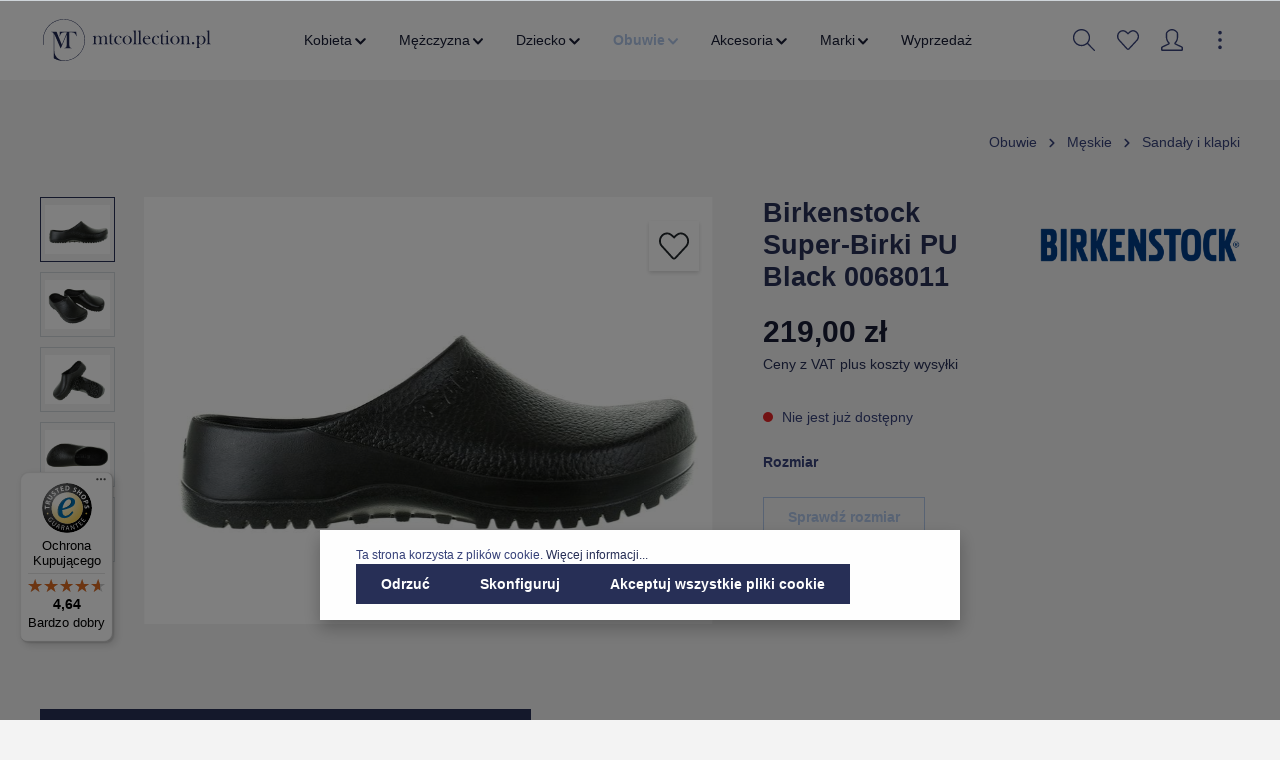

--- FILE ---
content_type: text/html; charset=UTF-8
request_url: https://mtcollection.pl/birkenstock-super-birki-pu-black-0068011/68011-r.-47
body_size: 33481
content:

<!DOCTYPE html>

<html lang="pl-PL"
      itemscope="itemscope"
      itemtype="https://schema.org/WebPage">

                            
    <head>
                                                <meta charset="utf-8">
            
            <script>
            let gtmIsTrackingProductClicks = Boolean(1), gtmContainerId = 'GTM-MXCHZT3', hasSWConsentSupport = Boolean(Number(1));
            window.wbmScriptIsSet = false;
        </script>
        <script type="text/javascript">
            window.dataLayer = window.dataLayer || [];
            window.dataLayer.push({"ecommerce":{"currencyCode":"PLN","detail":{"actionField":{"list":"Birkenstock"},"products":[{"category":"Birkenstock","price":219,"brand":"Birkenstock","id":"68011 R. 47","name":"Birkenstock Super-Birki PU Black 0068011","variant":47}]}},"google_tag_params":{"ecomm_prodid":"68011 R. 47","ecomm_pagetype":"product"}});

                    </script>                <!-- WbmTagManagerEcomm Head Snippet Start -->
        <script id="wbmTagManger" type="text/javascript">
            function getCookie(name) {
                var cookieMatch = document.cookie.match(name + '=(.*?)(;|$)');
                return cookieMatch && decodeURI(cookieMatch[1]);
            }

            var gtmCookieSet = getCookie('wbm-tagmanager-enabled');
            
            var googleTag = function(w,d,s,l,i){w[l]=w[l]||[];w[l].push({'gtm.start':new Date().getTime(),event:'gtm.js'});var f=d.getElementsByTagName(s)[0],j=d.createElement(s),dl=l!='dataLayer'?'&l='+l:'';j.async=true;j.src='https://www.googletagmanager.com/gtm.js?id='+i+dl+'';f.parentNode.insertBefore(j,f);};
            

            if (hasSWConsentSupport && gtmCookieSet === null) {
                window.wbmGoogleTagmanagerId = gtmContainerId;
                window.wbmScriptIsSet = false;
                window.googleTag = googleTag;
            } else {
                window.wbmScriptIsSet = true;
                googleTag(window, document, 'script', 'dataLayer', gtmContainerId);
                googleTag = null;
            }
        </script><!-- WbmTagManagerEcomm Head Snippet End -->    
                            <meta name="viewport"
                      content="width=device-width, initial-scale=1, shrink-to-fit=no">
            
                            <meta name="author"
                      content=""/>
                <meta name="robots"
                      content="index,follow"/>
                <meta name="revisit-after"
                      content="15 days"/>
                <meta name="keywords"
                      content=""/>
                <meta name="description"
                      content="Birkenstock Super-Birki PU Black 0068011"/>
            
                <meta property="og:type"
          content="product"/>
    <meta property="og:site_name"
          content="MT Collection"/>
    <meta property="og:url"
          content="https://mtcollection.pl/birkenstock-super-birki-pu-black-0068011/68011-r.-47"/>
    <meta property="og:title"
          content="Birkenstock Super-Birki PU Black 0068011"/>

    <meta property="og:description"
          content="Birkenstock Super-Birki PU Black 0068011"/>
    <meta property="og:image"
          content="https://storage.de.cloud.ovh.net/v1/AUTH_1319dbead280479eadb82ec12ad84f21/mtsports/media/a6/11/63/1635002593/birkenstock_super-birki_pu_black_0068011_61cc3c.jpg"/>

            <meta property="product:brand"
              content="Birkenstock"/>
    
            <meta property="product:price:amount"
          content="219"/>
    <meta property="product:price:currency"
          content="PLN"/>
    <meta property="product:product_link"
          content="https://mtcollection.pl/birkenstock-super-birki-pu-black-0068011/68011-r.-47"/>

    <meta name="twitter:card"
          content="product"/>
    <meta name="twitter:site"
          content="MT Collection"/>
    <meta name="twitter:title"
          content="Birkenstock Super-Birki PU Black 0068011"/>
    <meta name="twitter:description"
          content="Birkenstock Super-Birki PU Black 0068011"/>
    <meta name="twitter:image"
          content="https://storage.de.cloud.ovh.net/v1/AUTH_1319dbead280479eadb82ec12ad84f21/mtsports/media/a6/11/63/1635002593/birkenstock_super-birki_pu_black_0068011_61cc3c.jpg"/>

                                <meta itemprop="copyrightHolder"
                      content="MT Collection"/>
                <meta itemprop="copyrightYear"
                      content=""/>
                <meta itemprop="isFamilyFriendly"
                      content="false"/>
                <meta itemprop="image"
                      content="https://storage.de.cloud.ovh.net/v1/AUTH_1319dbead280479eadb82ec12ad84f21/mtsports/media/0c/a7/a1/1649856857/mtcollection-logo.svg"/>
            

    
                                                

                    <link rel="shortcut icon"
                  href="https://storage.de.cloud.ovh.net/v1/AUTH_1319dbead280479eadb82ec12ad84f21/mtsports/media/ac/22/0d/1665756250/MT favicon_granat_128.png">
        
                                    <link rel="apple-touch-icon"
                  sizes="180x180"
                  href="https://storage.de.cloud.ovh.net/v1/AUTH_1319dbead280479eadb82ec12ad84f21/mtsports/media/ac/22/0d/1665756250/MT favicon_granat_128.png">
                    

    <meta name="theme-color" content="#ffffff"/>

                            
            
                
    <link rel="canonical" href="https://mtcollection.pl/birkenstock-super-birki-pu-black-0068011/68011-r.-36" />

                    <title itemprop="name">Birkenstock Super-Birki PU Black 0068011</title>
        
                                                                            <link rel="stylesheet"
                      href="https://mtcollection.pl/theme/aca6f612a86332d2af09ac1c8bb3ac6f/css/all.css?17331257731107202">
                                    

                
                
                        <style data-plugin="zenitSphereCustomCss">{##topBarCollapse .top-bar {#}
{#    background: #7b0101#}
{#}#}

{##topBarCollapse  .top-bar-nav-btn.btn{#}
{#    background: #7b0101#}
{#}#}

.breadcrumb-container {
    max-width: 1400px;
    margin: 0 auto;
}

.product-detail {
    max-width: 1400px;
    margin: 0 auto;
}

.product-image-wrapper .product-wishlist {
    top: 70px;
    position: absolute;
    right: 0;
}

#trustbadge-container-98e3dadd90eb493088abdc5597a70810 {
    z-index: 1000 !important;
}

.data-protection-information a, .confirm-tos a, .privacy-notice a {
    font-weight: bold;
}

.navigation-flyout-categories.is-level-0 > .navigation-flyout-col {
    margin-bottom: 20px;
}

.navigation-flyout-link {
    font-size: 14px;
    line-height: 16px;
}

.gallery-slider-container .img-fluid.gallery-slider-image {
    margin: 0 auto;
}</style>
            
                        <script>
        window.features = {"V6_5_0_0":false,"v6.5.0.0":false,"PERFORMANCE_TWEAKS":false,"performance.tweaks":false,"FEATURE_NEXT_1797":false,"feature.next.1797":false,"FEATURE_NEXT_16710":false,"feature.next.16710":false,"FEATURE_NEXT_13810":false,"feature.next.13810":false,"FEATURE_NEXT_13250":false,"feature.next.13250":false,"FEATURE_NEXT_17276":false,"feature.next.17276":false,"FEATURE_NEXT_16151":false,"feature.next.16151":false,"FEATURE_NEXT_16155":false,"feature.next.16155":false,"FEATURE_NEXT_19501":false,"feature.next.19501":false,"FEATURE_NEXT_15053":false,"feature.next.15053":false,"FEATURE_NEXT_18215":false,"feature.next.18215":false,"FEATURE_NEXT_15815":false,"feature.next.15815":false,"FEATURE_NEXT_14699":false,"feature.next.14699":false,"FEATURE_NEXT_15707":false,"feature.next.15707":false,"FEATURE_NEXT_14360":false,"feature.next.14360":false,"FEATURE_NEXT_15172":false,"feature.next.15172":false,"FEATURE_NEXT_14001":false,"feature.next.14001":false,"FEATURE_NEXT_7739":false,"feature.next.7739":false,"FEATURE_NEXT_16200":false,"feature.next.16200":false,"FEATURE_NEXT_13410":false,"feature.next.13410":false,"FEATURE_NEXT_15917":false,"feature.next.15917":false,"FEATURE_NEXT_15957":false,"feature.next.15957":false,"FEATURE_NEXT_13601":false,"feature.next.13601":false,"FEATURE_NEXT_16992":false,"feature.next.16992":false,"FEATURE_NEXT_7530":false,"feature.next.7530":false,"FEATURE_NEXT_16824":false,"feature.next.16824":false,"FEATURE_NEXT_16271":false,"feature.next.16271":false,"FEATURE_NEXT_15381":false,"feature.next.15381":false,"FEATURE_NEXT_17275":false,"feature.next.17275":false,"FEATURE_NEXT_17016":false,"feature.next.17016":false,"FEATURE_NEXT_16236":false,"feature.next.16236":false,"FEATURE_NEXT_16640":false,"feature.next.16640":false,"FEATURE_NEXT_17858":false,"feature.next.17858":false,"FEATURE_NEXT_6758":false,"feature.next.6758":false,"FEATURE_NEXT_19048":false,"feature.next.19048":false,"FEATURE_NEXT_19822":false,"feature.next.19822":false,"FEATURE_NEXT_18129":false,"feature.next.18129":false,"FEATURE_NEXT_19163":false,"feature.next.19163":false,"FEATURE_NEXT_18187":false,"feature.next.18187":false,"FEATURE_NEXT_17978":false,"feature.next.17978":false,"FEATURE_NEXT_11634":false,"feature.next.11634":false,"FEATURE_NEXT_21547":false,"feature.next.21547":false,"FEATURE_NEXT_22900":false,"feature.next.22900":false};
    </script>
        
                                                                
            <script>
                                    window.gtagActive = true;
                    window.gtagURL = 'https://www.googletagmanager.com/gtag/js?id=UA-89680529-2'
                    window.controllerName = 'product';
                    window.actionName = 'index';
                    window.trackOrders = '1';
                    window.gtagTrackingId = 'UA-89680529-2';
                    window.dataLayer = window.dataLayer || [];
                    window.gtagConfig = {
                        'anonymize_ip': '1',
                        'cookie_domain': 'none',
                        'cookie_prefix': '_swag_ga',
                    };

                    function gtag() { dataLayer.push(arguments); }
                            </script>

                                        <script id="sw-google-tag-manager-init" type="javascript/blocked">
                                            window.gtagCallback = function gtagCallbackFunction() {}
                                    </script>
                        

    <script>
        window.dataLayer = window.dataLayer || [];
        function gtag() { dataLayer.push(arguments); }

        (() => {
            const analyticsStorageEnabled = document.cookie.split(';').some((item) => item.trim().includes('google-analytics-enabled=1'));
            const adsEnabled = document.cookie.split(';').some((item) => item.trim().includes('google-ads-enabled=1'));

            // Always set a default consent for consent mode v2
            gtag('consent', 'default', {
                'ad_user_data': adsEnabled ? 'granted' : 'denied',
                'ad_storage': adsEnabled ? 'granted' : 'denied',
                'ad_personalization': adsEnabled ? 'granted' : 'denied',
                'analytics_storage': analyticsStorageEnabled ? 'granted' : 'denied'
            });
        })();
    </script>
        

                        <script async src="https://www.googletagmanager.com/gtag/js?id=AW-797789606"></script>
            
                        <script data-plugin="zenitSphereCustomHeadJs">
                if(location.pathname === '/akcesoria/plecaki/') {
    window.dataLayer = window.dataLayer || []; function gtag(){dataLayer.push(arguments);} gtag('js', new Date()); gtag('config', 'AW-797789606'); 
}
            </script>
            
                            
                            
                            
                
                                                                                                
                                
                                    <script data-plugin="zenitSphereFonts">
                        var zenthemeFonts = [],
                            zenthemeFontFamilyBase = 'Open+Sans:300,400,600,700',
                            zenthemeFontFamilyHeadline = 'Poppins:300,400,700';
                        fontDisplay = '&display=swap';

                        zenthemeFontFamilyBase ? zenthemeFonts.push( zenthemeFontFamilyBase.replace('&amp;','&') ) : '';
                        zenthemeFontFamilyHeadline ? zenthemeFonts.push( zenthemeFontFamilyHeadline.replace('&amp;','&') ) : '';
                        zenthemeFonts.push( fontDisplay.replace('&amp;','&') );

                        WebFontConfig = {
                            google: {
                                families: zenthemeFonts,
                                timeout: 2000,
                            },
                            active: function () {
                                let event = new Event('webfontsloaded');
                                document.dispatchEvent(event);
                            },
                        };

                        (function(d) {
                            const wf = d.createElement('script'), s = d.scripts[0];
                            wf.src = 'https://mtcollection.pl/bundles/zenitplatformsphere/storefront/assets/font/webfont.js?173312525913276';
                            wf.async = true;
                            s.parentNode.insertBefore(wf, s);
                        })(document);
                    </script>
                                        


            <script>
            window.mediameetsFacebookPixelData = new Map();
        </script>
    
                            
            
                
                                    <script>
                    window.useDefaultCookieConsent = true;
                </script>
                    
            </head>

        
        <body class="is-ctl-product is-act-index is-flyout-fullscreen is-mn-offcanvas-lg is-srch-expandable is-tb-offcanvas is-lo-full-width">

        
                            <noscript>
                <iframe src="https://www.googletagmanager.com/ns.html?id=GTM-MXCHZT3"
                        height="0" width="0" style="display:none;visibility:hidden"></iframe>
            </noscript>
                            <noscript class="noscript-main">
                
    <div role="alert"
         class="alert alert-info alert-has-icon">
                                                                                
                                    
                <span class="icon icon-info">
                        <svg xmlns="http://www.w3.org/2000/svg" xmlns:xlink="http://www.w3.org/1999/xlink" width="24" height="24" viewBox="0 0 24 24"><defs><path d="M12 7c.5523 0 1 .4477 1 1s-.4477 1-1 1-1-.4477-1-1 .4477-1 1-1zm1 9c0 .5523-.4477 1-1 1s-1-.4477-1-1v-5c0-.5523.4477-1 1-1s1 .4477 1 1v5zm11-4c0 6.6274-5.3726 12-12 12S0 18.6274 0 12 5.3726 0 12 0s12 5.3726 12 12zM12 2C6.4772 2 2 6.4772 2 12s4.4772 10 10 10 10-4.4772 10-10S17.5228 2 12 2z" id="icons-default-info" /></defs><use xlink:href="#icons-default-info" fill="#758CA3" fill-rule="evenodd" /></svg>
        </span>
    

                                        
                    <div class="alert-content-container">
                                                    
                                    <div class="alert-content">
                                                    Aby móc w pełnym zakresie korzystać z naszego sklepu, zalecamy włączenie obsługi JavaScript w przeglądarce.
                                            </div>
                
                                                                </div>
            </div>
            </noscript>
        


                
    <div class="page-wrapper">

                                                                                                                                                                                                                                                                                                    
                                                                                                                        
                                            
                                
                        
                        
                        
                        
                                                            
                                    
                        
                                    
                                                                            
                        
            <header class="header-main header-single-line header-multi-line-mobile header-logo-left"
                    data-zen-sticky-header="true"
                    data-zen-sticky-header-options="{&quot;viewports&quot;:[&quot;XS&quot;,&quot;SM&quot;,&quot;MD&quot;,&quot;LG&quot;,&quot;XL&quot;],&quot;scrollOffset&quot;:&quot;&quot;,&quot;autoHide&quot;:false}"
                    data-zen-header-tooltips="true"
                    data-zen-header-tooltips-options="{&quot;tooltipPlacement&quot;:&quot;top&quot;}">
                <div class="header-inner">
                                                       
                        
                                        <div class="d-none js-top-bar-offcanvas-initial-content">
                    

        
                                                        <button class="btn btn-light offcanvas-close js-offcanvas-close btn-block sticky-top">
                                                                            
                                                
                <span class="icon icon-x icon-sm">
                        <svg xmlns="http://www.w3.org/2000/svg" xmlns:xlink="http://www.w3.org/1999/xlink" version="1.1" width="32" height="32" viewBox="0 0 32 32"><defs><path d="M25.333 5.333q0.573 0 0.953 0.38t0.38 0.953q0 0.563-0.385 0.948l-8.396 8.385 8.396 8.385q0.385 0.385 0.385 0.948 0 0.573-0.38 0.953t-0.953 0.38q-0.563 0-0.948-0.385l-8.385-8.396-8.385 8.396q-0.385 0.385-0.948 0.385-0.573 0-0.953-0.38t-0.38-0.953q0-0.563 0.385-0.948l8.396-8.385-8.396-8.385q-0.385-0.385-0.385-0.948 0-0.573 0.38-0.953t0.953-0.38q0.563 0 0.948 0.385l8.385 8.396 8.385-8.396q0.385-0.385 0.948-0.385z" id="icons-simple-x" /></defs><use xlink:href="#icons-simple-x" fill-rule="evenodd" /></svg>
        </span>
    

                            
                                                    Zamknij menu
                                            </button>
                
    
                    <div class="offcanvas-content-container">
                                    <div class="top-bar-logo">
                                    <a class="top-bar-logo-link"
                       href="/"
                       title="Przejdź do strony głównej">
                                                    <picture>
                                                                                                            <source srcset="https://storage.de.cloud.ovh.net/v1/AUTH_1319dbead280479eadb82ec12ad84f21/mtsports/media/49/a0/e9/1658838353/mtcollection-white-logo.svg"
                                                media="(min-width: 768px) and (max-width: 991px)">
                                                                    
                                                                                                            <source srcset="https://storage.de.cloud.ovh.net/v1/AUTH_1319dbead280479eadb82ec12ad84f21/mtsports/media/49/a0/e9/1658838353/mtcollection-white-logo.svg"
                                                media="(max-width: 767px)">
                                                                    
                                                                                                            <img src="https://storage.de.cloud.ovh.net/v1/AUTH_1319dbead280479eadb82ec12ad84f21/mtsports/media/49/a0/e9/1658838353/mtcollection-white-logo.svg"
                                             alt="Przejdź do strony głównej"
                                             class="img-fluid top-bar-logo-main-img"/>
                                                                                                </picture>

                                            </a>
                            </div>
        
                            
    
                <div class="top-bar">
        <div class="container">
            <nav class="top-bar-nav">
                                
                                                                        
                
                                                                            
                        
                                                            
            <div class="top-bar-nav-item top-bar-currency">
                            <form method="post"
                      action="/checkout/configure"
                      class="currency-form"
                      data-form-auto-submit="true">

                                                                <input type="hidden" name="_csrf_token" value="dfa2eee7a4bf048e637d6a3153d.Ouu15nIpQDKxCfezCy2azfkZEvwXaeaOmjjmtr0cASM.eKqF3wdIGkeDa5X7fmLClaFcJpVeHILE1k2S8tZJeRJ4vsSjPHkES95vvg">
                    
                                            <div class="currencies-menu dropdown">
                                                            <button class="btn dropdown-toggle top-bar-nav-btn"
                                        type="button"
                                        id="currenciesDropdown-top-bar"
                                        data-toggle="dropdown"
                                        aria-haspopup="true"
                                        aria-expanded="false">
                                                                            zł
                                        <span class="top-bar-nav-text">PLN</span>
                                                                    </button>
                            
                                                            <div class="top-bar-list dropdown-menu dropdown-menu-right"
                                    aria-labelledby="currenciesDropdown-top-bar">
                                                                                                                        <div class="top-bar-list-item dropdown-item"
                                                 title="EUR">
                                                                                                    <label class="top-bar-list-label"
                                                           for="top-bar-7f6e53e59fa9475a8068cba8a6c8961d">
                                                                                                                    <input class="top-bar-list-radio"
                                                                   id="top-bar-7f6e53e59fa9475a8068cba8a6c8961d"
                                                                   value="7f6e53e59fa9475a8068cba8a6c8961d"
                                                                   name="currencyId"
                                                                   type="radio"
                                                                >
                                                            € EUR
                                                                                                            </label>
                                                                                            </div>
                                                                                                                                                                <div class="top-bar-list-item dropdown-item item-checked"
                                                 title="PLN">
                                                                                                    <label class="top-bar-list-label"
                                                           for="top-bar-b7d2554b0ce847cd82f3ac9bd1c0dfca">
                                                                                                                    <input class="top-bar-list-radio"
                                                                   id="top-bar-b7d2554b0ce847cd82f3ac9bd1c0dfca"
                                                                   value="b7d2554b0ce847cd82f3ac9bd1c0dfca"
                                                                   name="currencyId"
                                                                   type="radio"
                                                                 checked>
                                                            zł PLN
                                                                                                            </label>
                                                                                            </div>
                                                                                                            </div>
                            
                                                            <input name="redirectTo"
                                       type="hidden"
                                       value="frontend.detail.page"/>

                                                                    <input name="redirectParameters[productId]"
                                           type="hidden"
                                           value="1f2cad1458714662ae722cb9f4d65b62">
                                                                                    </div>
                                    </form>
                    </div>
                        
                                            
                
                                        
                                            </nav>
        </div>
    </div>
    
                        <div class="top-bar-nav-item top-bar-login-register">
            <span class="top-bar-login">
                <a href="/account/login"
                   title="Zaloguj się"
                   class="top-bar-login-item">
                    Zaloguj się
                </a>
            </span>
            <span>lub</span>
            <span class="top-bar-register">
                <a href="/account/login"
                   title="zarejestruj się"
                   class="top-bar-register-item">
                    zarejestruj się
                </a>
            </span>
        </div>
                </div>
                    </div>
                        
            <div class="nav-header ">
            <div class="container">
                                <div class="header-row row header-gutters align-items-center ">
                                            <div class="header-logo-col col-12 col-sm-auto order-1">
                                <div class="header-logo-main">
                    <a class="header-logo-main-link"
               href="/"
               title="Przejdź do strony głównej">
                                    <picture class="header-logo-picture">
                                                                                
                                                                            
                                                                                    <img src="https://storage.de.cloud.ovh.net/v1/AUTH_1319dbead280479eadb82ec12ad84f21/mtsports/media/0c/a7/a1/1649856857/mtcollection-logo.svg"
                                     alt="Przejdź do strony głównej"
                                     class="img-fluid header-logo-main-img"/>
                                                                        </picture>
                            </a>
            </div>
                        </div>
                    
                                                                        <div class="header-nav-col nav-main d-none d-xl-flex col-xl order-lg-2 navbar-nav-scroll">
                                                                        <div class="main-navigation"
         id="mainNavigation"
                    data-flyout-menu="true"
        >

                    <div class="container">
                                    <nav class="nav main-navigation-menu"
                        itemscope="itemscope"
                        itemtype="http://schema.org/SiteNavigationElement">
                        
                            
                                                    
                                                                                            
                                                                
                                
        
                            <a class="nav-link main-navigation-link"
           href="https://mtcollection.pl/kobieta/"
           itemprop="url"
                                                                data-flyout-menu-trigger="24418263af6c43979b6035bcea28eba0"
                                                   title="Kobieta">

                                <div class="main-navigation-link-text has-children" data-hover="Kobieta">
                    <span class="main-navigation-link-name" data-hover="Kobieta" itemprop="name">Kobieta</span>

                                                                                        
    
                <span class="icon icon-arrow-medium-down icon-xs">
                        <svg xmlns="http://www.w3.org/2000/svg" xmlns:xlink="http://www.w3.org/1999/xlink" width="16" height="16" viewBox="0 0 16 16"><defs><path id="icons-solid-arrow-medium-down" d="M4.7071 6.2929c-.3905-.3905-1.0237-.3905-1.4142 0-.3905.3905-.3905 1.0237 0 1.4142l4 4c.3905.3905 1.0237.3905 1.4142 0l4-4c.3905-.3905.3905-1.0237 0-1.4142-.3905-.3905-1.0237-.3905-1.4142 0L8 9.5858l-3.2929-3.293z" /></defs><use xlink:href="#icons-solid-arrow-medium-down" fill="#758CA3" fill-rule="evenodd" /></svg>
        </span>
    

                        
                                                            </div>
            </a>
        
                
                                                                                                    
                                                                
                                
        
                            <a class="nav-link main-navigation-link"
           href="https://mtcollection.pl/mezczyzna/"
           itemprop="url"
                                                                data-flyout-menu-trigger="e4972961f3ea4ea0aa74e87a24f303bf"
                                                   title="Mężczyzna">

                                <div class="main-navigation-link-text has-children" data-hover="Mężczyzna">
                    <span class="main-navigation-link-name" data-hover="Mężczyzna" itemprop="name">Mężczyzna</span>

                                                                                        
    
                <span class="icon icon-arrow-medium-down icon-xs">
                        <svg xmlns="http://www.w3.org/2000/svg" xmlns:xlink="http://www.w3.org/1999/xlink" width="16" height="16" viewBox="0 0 16 16"><defs><path id="icons-solid-arrow-medium-down" d="M4.7071 6.2929c-.3905-.3905-1.0237-.3905-1.4142 0-.3905.3905-.3905 1.0237 0 1.4142l4 4c.3905.3905 1.0237.3905 1.4142 0l4-4c.3905-.3905.3905-1.0237 0-1.4142-.3905-.3905-1.0237-.3905-1.4142 0L8 9.5858l-3.2929-3.293z" /></defs><use xlink:href="#icons-solid-arrow-medium-down" fill="#758CA3" fill-rule="evenodd" /></svg>
        </span>
    

                        
                                                            </div>
            </a>
        
                
                                                                                                    
                                                                
                                
        
                            <a class="nav-link main-navigation-link"
           href="https://mtcollection.pl/dziecko/"
           itemprop="url"
                                                                data-flyout-menu-trigger="e581e1daf6484981a9aad88832b4527f"
                                                   title="Dziecko">

                                <div class="main-navigation-link-text has-children" data-hover="Dziecko">
                    <span class="main-navigation-link-name" data-hover="Dziecko" itemprop="name">Dziecko</span>

                                                                                        
    
                <span class="icon icon-arrow-medium-down icon-xs">
                        <svg xmlns="http://www.w3.org/2000/svg" xmlns:xlink="http://www.w3.org/1999/xlink" width="16" height="16" viewBox="0 0 16 16"><defs><path id="icons-solid-arrow-medium-down" d="M4.7071 6.2929c-.3905-.3905-1.0237-.3905-1.4142 0-.3905.3905-.3905 1.0237 0 1.4142l4 4c.3905.3905 1.0237.3905 1.4142 0l4-4c.3905-.3905.3905-1.0237 0-1.4142-.3905-.3905-1.0237-.3905-1.4142 0L8 9.5858l-3.2929-3.293z" /></defs><use xlink:href="#icons-solid-arrow-medium-down" fill="#758CA3" fill-rule="evenodd" /></svg>
        </span>
    

                        
                                                            </div>
            </a>
        
                
                                                                                                    
                                                                
                                
        
                            <a class="nav-link main-navigation-link active"
           href="https://mtcollection.pl/obuwie/"
           itemprop="url"
                                                                data-flyout-menu-trigger="272b1f20c1d447039ad29288a68211c7"
                                                   title="Obuwie">

                                <div class="main-navigation-link-text has-children" data-hover="Obuwie">
                    <span class="main-navigation-link-name" data-hover="Obuwie" itemprop="name">Obuwie</span>

                                                                                        
    
                <span class="icon icon-arrow-medium-down icon-xs">
                        <svg xmlns="http://www.w3.org/2000/svg" xmlns:xlink="http://www.w3.org/1999/xlink" width="16" height="16" viewBox="0 0 16 16"><defs><path id="icons-solid-arrow-medium-down" d="M4.7071 6.2929c-.3905-.3905-1.0237-.3905-1.4142 0-.3905.3905-.3905 1.0237 0 1.4142l4 4c.3905.3905 1.0237.3905 1.4142 0l4-4c.3905-.3905.3905-1.0237 0-1.4142-.3905-.3905-1.0237-.3905-1.4142 0L8 9.5858l-3.2929-3.293z" /></defs><use xlink:href="#icons-solid-arrow-medium-down" fill="#758CA3" fill-rule="evenodd" /></svg>
        </span>
    

                        
                                                            </div>
            </a>
        
                
                                                                                                    
                                                                
                                
        
                            <a class="nav-link main-navigation-link"
           href="https://mtcollection.pl/akcesoria/"
           itemprop="url"
                                                                data-flyout-menu-trigger="19bcef43a3814b0f864e3be1258e25e7"
                                                   title="Akcesoria">

                                <div class="main-navigation-link-text has-children" data-hover="Akcesoria">
                    <span class="main-navigation-link-name" data-hover="Akcesoria" itemprop="name">Akcesoria</span>

                                                                                        
    
                <span class="icon icon-arrow-medium-down icon-xs">
                        <svg xmlns="http://www.w3.org/2000/svg" xmlns:xlink="http://www.w3.org/1999/xlink" width="16" height="16" viewBox="0 0 16 16"><defs><path id="icons-solid-arrow-medium-down" d="M4.7071 6.2929c-.3905-.3905-1.0237-.3905-1.4142 0-.3905.3905-.3905 1.0237 0 1.4142l4 4c.3905.3905 1.0237.3905 1.4142 0l4-4c.3905-.3905.3905-1.0237 0-1.4142-.3905-.3905-1.0237-.3905-1.4142 0L8 9.5858l-3.2929-3.293z" /></defs><use xlink:href="#icons-solid-arrow-medium-down" fill="#758CA3" fill-rule="evenodd" /></svg>
        </span>
    

                        
                                                            </div>
            </a>
        
                
                                                                                                    
                                                                
                                
        
                            <a class="nav-link main-navigation-link"
           href="https://mtcollection.pl/marki/"
           itemprop="url"
                                                                data-flyout-menu-trigger="d60910cafa9e471fade86417b7edd604"
                                                   title="Marki">

                                <div class="main-navigation-link-text has-children" data-hover="Marki">
                    <span class="main-navigation-link-name" data-hover="Marki" itemprop="name">Marki</span>

                                                                                        
    
                <span class="icon icon-arrow-medium-down icon-xs">
                        <svg xmlns="http://www.w3.org/2000/svg" xmlns:xlink="http://www.w3.org/1999/xlink" width="16" height="16" viewBox="0 0 16 16"><defs><path id="icons-solid-arrow-medium-down" d="M4.7071 6.2929c-.3905-.3905-1.0237-.3905-1.4142 0-.3905.3905-.3905 1.0237 0 1.4142l4 4c.3905.3905 1.0237.3905 1.4142 0l4-4c.3905-.3905.3905-1.0237 0-1.4142-.3905-.3905-1.0237-.3905-1.4142 0L8 9.5858l-3.2929-3.293z" /></defs><use xlink:href="#icons-solid-arrow-medium-down" fill="#758CA3" fill-rule="evenodd" /></svg>
        </span>
    

                        
                                                            </div>
            </a>
        
                
                                                                                                    
                                                                
                                
        
                            <a class="nav-link main-navigation-link"
           href="https://mtcollection.pl/wyprzedaz/"
           itemprop="url"
                                   title="Wyprzedaż">

                                <div class="main-navigation-link-text" data-hover="Wyprzedaż">
                    <span class="main-navigation-link-name" data-hover="Wyprzedaż" itemprop="name">Wyprzedaż</span>

                                        
                                                            </div>
            </a>
        
                
                                                                                </nav>
                            </div>
        
                                                                                                                                                                                                                                                                                                                                                                                                                                                                        
                                                <div class="navigation-flyouts">
                                                                                                                            
            <div class="navigation-flyout"
             data-flyout-menu-id="24418263af6c43979b6035bcea28eba0">

                        <div class="navigation-flyout-inner">
                <div class="container">
                                                            
            <div class="row navigation-flyout-content">
                <div class="col">
        <div class="navigation-flyout-categories">
                                            
                    
    
    <div class="row navigation-flyout-categories is-level-0">
                                            
                    
                    <div class="col-3 navigation-flyout-col">
                                <a class="nav-item nav-link navigation-flyout-link is-level-0"
           href="https://mtcollection.pl/kobieta/bielizna/"
           itemprop="url"
                      title="Bielizna">
            <span itemprop="name">Bielizna</span>

                                    </a>
    
                                                                            
        
    
    <div class="navigation-flyout-categories is-level-1">
                                            
                    
                    <div class="navigation-flyout-col">
                                <a class="nav-item nav-link navigation-flyout-link is-level-1"
           href="https://mtcollection.pl/kobieta/bielizna/biustonosze/"
           itemprop="url"
                      title="Biustonosze">
            <span itemprop="name">Biustonosze</span>

                                    </a>
    
                                                                                </div>
            
                                            
                    
                    <div class="navigation-flyout-col">
                                <a class="nav-item nav-link navigation-flyout-link is-level-1"
           href="https://mtcollection.pl/kobieta/bielizna/majtki/"
           itemprop="url"
                      title="Majtki">
            <span itemprop="name">Majtki</span>

                                    </a>
    
                                                                                </div>
            
                                            
                    
                    <div class="navigation-flyout-col">
                                <a class="nav-item nav-link navigation-flyout-link is-level-1"
           href="https://mtcollection.pl/kobieta/bielizna/pizamy/"
           itemprop="url"
                      title="Piżamy">
            <span itemprop="name">Piżamy</span>

                                    </a>
    
                                                                                </div>
            
                                            
                    
                    <div class="navigation-flyout-col">
                                <a class="nav-item nav-link navigation-flyout-link is-level-1"
           href="https://mtcollection.pl/kobieta/bielizna/stroje-kapielowe/"
           itemprop="url"
                      title="Stroje kąpielowe">
            <span itemprop="name">Stroje kąpielowe</span>

                                    </a>
    
                                                                                </div>
            
                                            
                    
                    <div class="navigation-flyout-col">
                                <a class="nav-item nav-link navigation-flyout-link is-level-1"
           href="https://mtcollection.pl/kobieta/bielizna/skarpety/"
           itemprop="url"
                      title="Skarpety">
            <span itemprop="name">Skarpety</span>

                                    </a>
    
                                                                                </div>
            
                                            
                    
                    <div class="navigation-flyout-col">
                                <a class="nav-item nav-link navigation-flyout-link is-level-1"
           href="https://mtcollection.pl/kobieta/bielizna/szlafroki/"
           itemprop="url"
                      title="Szlafroki">
            <span itemprop="name">Szlafroki</span>

                                    </a>
    
                                                                                </div>
            
            </div>
                                                            </div>
            
                                            
                    
                    <div class="col-3 navigation-flyout-col">
                                <a class="nav-item nav-link navigation-flyout-link is-level-0"
           href="https://mtcollection.pl/kobieta/bluzy/"
           itemprop="url"
                      title="Bluzy">
            <span itemprop="name">Bluzy</span>

                                    </a>
    
                                                                            
        
    
    <div class="navigation-flyout-categories is-level-1">
                                            
                    
                    <div class="navigation-flyout-col">
                                <a class="nav-item nav-link navigation-flyout-link is-level-1"
           href="https://mtcollection.pl/kobieta/bluzy/bez-kaptura/"
           itemprop="url"
                      title="Bez kaptura">
            <span itemprop="name">Bez kaptura</span>

                                    </a>
    
                                                                                </div>
            
                                            
                    
                    <div class="navigation-flyout-col">
                                <a class="nav-item nav-link navigation-flyout-link is-level-1"
           href="https://mtcollection.pl/kobieta/bluzy/polar/"
           itemprop="url"
                      title="Polar">
            <span itemprop="name">Polar</span>

                                    </a>
    
                                                                                </div>
            
                                            
                    
                    <div class="navigation-flyout-col">
                                <a class="nav-item nav-link navigation-flyout-link is-level-1"
           href="https://mtcollection.pl/kobieta/bluzy/przez-glowe/"
           itemprop="url"
                      title="Przez głowę">
            <span itemprop="name">Przez głowę</span>

                                    </a>
    
                                                                                </div>
            
                                            
                    
                    <div class="navigation-flyout-col">
                                <a class="nav-item nav-link navigation-flyout-link is-level-1"
           href="https://mtcollection.pl/kobieta/bluzy/rozpinane/"
           itemprop="url"
                      title="Rozpinane">
            <span itemprop="name">Rozpinane</span>

                                    </a>
    
                                                                                </div>
            
                                            
                    
                    <div class="navigation-flyout-col">
                                <a class="nav-item nav-link navigation-flyout-link is-level-1"
           href="https://mtcollection.pl/kobieta/bluzy/z-kapturem/"
           itemprop="url"
                      title="Z kapturem">
            <span itemprop="name">Z kapturem</span>

                                    </a>
    
                                                                                </div>
            
            </div>
                                                            </div>
            
                                            
                    
                    <div class="col-3 navigation-flyout-col">
                                <a class="nav-item nav-link navigation-flyout-link is-level-0"
           href="https://mtcollection.pl/kobieta/koszule/"
           itemprop="url"
                      title="Koszule">
            <span itemprop="name">Koszule</span>

                                    </a>
    
                                                                            
        
    
    <div class="navigation-flyout-categories is-level-1">
                                            
                    
                    <div class="navigation-flyout-col">
                                <a class="nav-item nav-link navigation-flyout-link is-level-1"
           href="https://mtcollection.pl/kobieta/koszule/koszule-z-dlugim-rekawem/"
           itemprop="url"
                      title="Koszule z długim rękawem">
            <span itemprop="name">Koszule z długim rękawem</span>

                                    </a>
    
                                                                                </div>
            
                                            
                    
                    <div class="navigation-flyout-col">
                                <a class="nav-item nav-link navigation-flyout-link is-level-1"
           href="https://mtcollection.pl/kobieta/koszule/koszule-z-krotkim-rekawem/"
           itemprop="url"
                      title="Koszule z krótkim rękawem">
            <span itemprop="name">Koszule z krótkim rękawem</span>

                                    </a>
    
                                                                                </div>
            
            </div>
                                                            </div>
            
                                            
                    
                    <div class="col-3 navigation-flyout-col">
                                <a class="nav-item nav-link navigation-flyout-link is-level-0"
           href="https://mtcollection.pl/kobieta/koszulki/"
           itemprop="url"
                      title="Koszulki">
            <span itemprop="name">Koszulki</span>

                                    </a>
    
                                                                            
        
    
    <div class="navigation-flyout-categories is-level-1">
                                            
                    
                    <div class="navigation-flyout-col">
                                <a class="nav-item nav-link navigation-flyout-link is-level-1"
           href="https://mtcollection.pl/kobieta/koszulki/na-ramiaczka/"
           itemprop="url"
                      title="Na ramiączka">
            <span itemprop="name">Na ramiączka</span>

                                    </a>
    
                                                                                </div>
            
                                            
                    
                    <div class="navigation-flyout-col">
                                <a class="nav-item nav-link navigation-flyout-link is-level-1"
           href="https://mtcollection.pl/kobieta/koszulki/polowki/"
           itemprop="url"
                      title="Polówki">
            <span itemprop="name">Polówki</span>

                                    </a>
    
                                                                                </div>
            
                                            
                    
                    <div class="navigation-flyout-col">
                                <a class="nav-item nav-link navigation-flyout-link is-level-1"
           href="https://mtcollection.pl/kobieta/koszulki/z-dlugim-rekawem/"
           itemprop="url"
                      title="Z długim rękawem">
            <span itemprop="name">Z długim rękawem</span>

                                    </a>
    
                                                                                </div>
            
                                            
                    
                    <div class="navigation-flyout-col">
                                <a class="nav-item nav-link navigation-flyout-link is-level-1"
           href="https://mtcollection.pl/kobieta/koszulki/z-krotkim-rekawem/"
           itemprop="url"
                      title="Z krótkim rękawem">
            <span itemprop="name">Z krótkim rękawem</span>

                                    </a>
    
                                                                                </div>
            
                                            
                    
                    <div class="navigation-flyout-col">
                                <a class="nav-item nav-link navigation-flyout-link is-level-1"
           href="https://mtcollection.pl/kobieta/koszulki/wielopaki/"
           itemprop="url"
                      title="Wielopaki">
            <span itemprop="name">Wielopaki</span>

                                    </a>
    
                                                                                </div>
            
            </div>
                                                            </div>
            
                                            
                    
                    <div class="col-3 navigation-flyout-col">
                                <a class="nav-item nav-link navigation-flyout-link is-level-0"
           href="https://mtcollection.pl/kobieta/kurtki-i-plaszcze/"
           itemprop="url"
                      title="Kurtki i płaszcze">
            <span itemprop="name">Kurtki i płaszcze</span>

                                    </a>
    
                                                                            
        
    
    <div class="navigation-flyout-categories is-level-1">
                                            
                    
                    <div class="navigation-flyout-col">
                                <a class="nav-item nav-link navigation-flyout-link is-level-1"
           href="https://mtcollection.pl/kobieta/kurtki-i-plaszcze/kurtki-jeansowe/"
           itemprop="url"
                      title="Kurtki jeansowe">
            <span itemprop="name">Kurtki jeansowe</span>

                                    </a>
    
                                                                                </div>
            
                                            
                    
                    <div class="navigation-flyout-col">
                                <a class="nav-item nav-link navigation-flyout-link is-level-1"
           href="https://mtcollection.pl/kobieta/kurtki-i-plaszcze/kurtki-przejsciowe/"
           itemprop="url"
                      title="Kurtki przejściowe">
            <span itemprop="name">Kurtki przejściowe</span>

                                    </a>
    
                                                                                </div>
            
                                            
                    
                    <div class="navigation-flyout-col">
                                <a class="nav-item nav-link navigation-flyout-link is-level-1"
           href="https://mtcollection.pl/kobieta/kurtki-i-plaszcze/kurtki-zimowe/"
           itemprop="url"
                      title="Kurtki zimowe">
            <span itemprop="name">Kurtki zimowe</span>

                                    </a>
    
                                                                                </div>
            
                                            
                    
                    <div class="navigation-flyout-col">
                                <a class="nav-item nav-link navigation-flyout-link is-level-1"
           href="https://mtcollection.pl/kobieta/kurtki-i-plaszcze/parki/"
           itemprop="url"
                      title="Parki">
            <span itemprop="name">Parki</span>

                                    </a>
    
                                                                                </div>
            
            </div>
                                                            </div>
            
                                            
                    
                    <div class="col-3 navigation-flyout-col">
                                <a class="nav-item nav-link navigation-flyout-link is-level-0"
           href="https://mtcollection.pl/kobieta/spodnie/"
           itemprop="url"
                      title="Spodnie">
            <span itemprop="name">Spodnie</span>

                                    </a>
    
                                                                            
        
    
    <div class="navigation-flyout-categories is-level-1">
                                            
                    
                    <div class="navigation-flyout-col">
                                <a class="nav-item nav-link navigation-flyout-link is-level-1"
           href="https://mtcollection.pl/kobieta/spodnie/legginsy/"
           itemprop="url"
                      title="Legginsy">
            <span itemprop="name">Legginsy</span>

                                    </a>
    
                                                                                </div>
            
                                            
                    
                    <div class="navigation-flyout-col">
                                <a class="nav-item nav-link navigation-flyout-link is-level-1"
           href="https://mtcollection.pl/kobieta/spodnie/spodnie-dresowe/"
           itemprop="url"
                      title="Spodnie dresowe">
            <span itemprop="name">Spodnie dresowe</span>

                                    </a>
    
                                                                                </div>
            
                                            
                    
                    <div class="navigation-flyout-col">
                                <a class="nav-item nav-link navigation-flyout-link is-level-1"
           href="https://mtcollection.pl/kobieta/spodnie/spodnie-jeansowe/"
           itemprop="url"
                      title="Spodnie jeansowe">
            <span itemprop="name">Spodnie jeansowe</span>

                                    </a>
    
                                                                                </div>
            
                                            
                    
                    <div class="navigation-flyout-col">
                                <a class="nav-item nav-link navigation-flyout-link is-level-1"
           href="https://mtcollection.pl/kobieta/spodnie/szorty/"
           itemprop="url"
                      title="Szorty">
            <span itemprop="name">Szorty</span>

                                    </a>
    
                                                                                </div>
            
            </div>
                                                            </div>
            
                                            
                    
                    <div class="col-3 navigation-flyout-col">
                                <a class="nav-item nav-link navigation-flyout-link is-level-0"
           href="https://mtcollection.pl/kobieta/spodnice/"
           itemprop="url"
                      title="Spódnice">
            <span itemprop="name">Spódnice</span>

                                    </a>
    
                                                                            
        
    
    <div class="navigation-flyout-categories is-level-1">
            </div>
                                                            </div>
            
                                            
                    
                    <div class="col-3 navigation-flyout-col">
                                <a class="nav-item nav-link navigation-flyout-link is-level-0"
           href="https://mtcollection.pl/kobieta/sukienki/"
           itemprop="url"
                      title="Sukienki">
            <span itemprop="name">Sukienki</span>

                                    </a>
    
                                                                            
        
    
    <div class="navigation-flyout-categories is-level-1">
            </div>
                                                            </div>
            
                                            
                    
                    <div class="col-3 navigation-flyout-col">
                                <a class="nav-item nav-link navigation-flyout-link is-level-0"
           href="https://mtcollection.pl/kobieta/swetry/"
           itemprop="url"
                      title="Swetry">
            <span itemprop="name">Swetry</span>

                                    </a>
    
                                                                            
        
    
    <div class="navigation-flyout-categories is-level-1">
            </div>
                                                            </div>
            
                                            
                    
                    <div class="col-3 navigation-flyout-col">
                                <a class="nav-item nav-link navigation-flyout-link is-level-0"
           href="https://mtcollection.pl/kobieta/kamizelki/"
           itemprop="url"
                      title="Kamizelki">
            <span itemprop="name">Kamizelki</span>

                                    </a>
    
                                                                            
        
    
    <div class="navigation-flyout-categories is-level-1">
            </div>
                                                            </div>
            
            </div>
                        
        </div>
    </div>

                                                    
            </div>
                                        </div>
            </div>
        </div>
                                                                                                                                        
            <div class="navigation-flyout"
             data-flyout-menu-id="e4972961f3ea4ea0aa74e87a24f303bf">

                        <div class="navigation-flyout-inner">
                <div class="container">
                                                            
            <div class="row navigation-flyout-content">
                <div class="col">
        <div class="navigation-flyout-categories">
                                            
                    
    
    <div class="row navigation-flyout-categories is-level-0">
                                            
                    
                    <div class="col-3 navigation-flyout-col">
                                <a class="nav-item nav-link navigation-flyout-link is-level-0"
           href="https://mtcollection.pl/mezczyzna/bielizna/"
           itemprop="url"
                      title="Bielizna">
            <span itemprop="name">Bielizna</span>

                                    </a>
    
                                                                            
        
    
    <div class="navigation-flyout-categories is-level-1">
                                            
                    
                    <div class="navigation-flyout-col">
                                <a class="nav-item nav-link navigation-flyout-link is-level-1"
           href="https://mtcollection.pl/mezczyzna/bielizna/bokserki-slipy/"
           itemprop="url"
                      title="Bokserki/Slipy">
            <span itemprop="name">Bokserki/Slipy</span>

                                    </a>
    
                                                                                </div>
            
                                            
                    
                    <div class="navigation-flyout-col">
                                <a class="nav-item nav-link navigation-flyout-link is-level-1"
           href="https://mtcollection.pl/mezczyzna/bielizna/kapielowki/"
           itemprop="url"
                      title="Kąpielówki">
            <span itemprop="name">Kąpielówki</span>

                                    </a>
    
                                                                                </div>
            
                                            
                    
                    <div class="navigation-flyout-col">
                                <a class="nav-item nav-link navigation-flyout-link is-level-1"
           href="https://mtcollection.pl/mezczyzna/bielizna/pizamy/"
           itemprop="url"
                      title="Piżamy">
            <span itemprop="name">Piżamy</span>

                                    </a>
    
                                                                                </div>
            
                                            
                    
                    <div class="navigation-flyout-col">
                                <a class="nav-item nav-link navigation-flyout-link is-level-1"
           href="https://mtcollection.pl/mezczyzna/bielizna/skarpety/"
           itemprop="url"
                      title="Skarpety">
            <span itemprop="name">Skarpety</span>

                                    </a>
    
                                                                                </div>
            
                                            
                    
                    <div class="navigation-flyout-col">
                                <a class="nav-item nav-link navigation-flyout-link is-level-1"
           href="https://mtcollection.pl/mezczyzna/bielizna/szlafroki/"
           itemprop="url"
                      title="Szlafroki">
            <span itemprop="name">Szlafroki</span>

                                    </a>
    
                                                                                </div>
            
            </div>
                                                            </div>
            
                                            
                    
                    <div class="col-3 navigation-flyout-col">
                                <a class="nav-item nav-link navigation-flyout-link is-level-0"
           href="https://mtcollection.pl/mezczyzna/bluzy/"
           itemprop="url"
                      title="Bluzy">
            <span itemprop="name">Bluzy</span>

                                    </a>
    
                                                                            
        
    
    <div class="navigation-flyout-categories is-level-1">
                                            
                    
                    <div class="navigation-flyout-col">
                                <a class="nav-item nav-link navigation-flyout-link is-level-1"
           href="https://mtcollection.pl/mezczyzna/bluzy/bez-kaptura/"
           itemprop="url"
                      title="Bez kaptura">
            <span itemprop="name">Bez kaptura</span>

                                    </a>
    
                                                                                </div>
            
                                            
                    
                    <div class="navigation-flyout-col">
                                <a class="nav-item nav-link navigation-flyout-link is-level-1"
           href="https://mtcollection.pl/mezczyzna/bluzy/polar/"
           itemprop="url"
                      title="Polar">
            <span itemprop="name">Polar</span>

                                    </a>
    
                                                                                </div>
            
                                            
                    
                    <div class="navigation-flyout-col">
                                <a class="nav-item nav-link navigation-flyout-link is-level-1"
           href="https://mtcollection.pl/mezczyzna/bluzy/przez-glowe/"
           itemprop="url"
                      title="Przez głowę">
            <span itemprop="name">Przez głowę</span>

                                    </a>
    
                                                                                </div>
            
                                            
                    
                    <div class="navigation-flyout-col">
                                <a class="nav-item nav-link navigation-flyout-link is-level-1"
           href="https://mtcollection.pl/mezczyzna/bluzy/rozpinane/"
           itemprop="url"
                      title="Rozpinane">
            <span itemprop="name">Rozpinane</span>

                                    </a>
    
                                                                                </div>
            
                                            
                    
                    <div class="navigation-flyout-col">
                                <a class="nav-item nav-link navigation-flyout-link is-level-1"
           href="https://mtcollection.pl/mezczyzna/bluzy/z-kapturem/"
           itemprop="url"
                      title="Z kapturem">
            <span itemprop="name">Z kapturem</span>

                                    </a>
    
                                                                                </div>
            
            </div>
                                                            </div>
            
                                            
                    
                    <div class="col-3 navigation-flyout-col">
                                <a class="nav-item nav-link navigation-flyout-link is-level-0"
           href="https://mtcollection.pl/mezczyzna/kamizelki/"
           itemprop="url"
                      title="Kamizelki">
            <span itemprop="name">Kamizelki</span>

                                    </a>
    
                                                                            
        
    
    <div class="navigation-flyout-categories is-level-1">
            </div>
                                                            </div>
            
                                            
                    
                    <div class="col-3 navigation-flyout-col">
                                <a class="nav-item nav-link navigation-flyout-link is-level-0"
           href="https://mtcollection.pl/mezczyzna/koszule/"
           itemprop="url"
                      title="Koszule">
            <span itemprop="name">Koszule</span>

                                    </a>
    
                                                                            
        
    
    <div class="navigation-flyout-categories is-level-1">
                                            
                    
                    <div class="navigation-flyout-col">
                                <a class="nav-item nav-link navigation-flyout-link is-level-1"
           href="https://mtcollection.pl/mezczyzna/koszule/koszule-z-dlugim-rekawem/"
           itemprop="url"
                      title="Koszule z długim rękawem">
            <span itemprop="name">Koszule z długim rękawem</span>

                                    </a>
    
                                                                                </div>
            
                                            
                    
                    <div class="navigation-flyout-col">
                                <a class="nav-item nav-link navigation-flyout-link is-level-1"
           href="https://mtcollection.pl/mezczyzna/koszule/koszule-z-krotkim-rekawem/"
           itemprop="url"
                      title="Koszule z krótkim rękawem">
            <span itemprop="name">Koszule z krótkim rękawem</span>

                                    </a>
    
                                                                                </div>
            
            </div>
                                                            </div>
            
                                            
                    
                    <div class="col-3 navigation-flyout-col">
                                <a class="nav-item nav-link navigation-flyout-link is-level-0"
           href="https://mtcollection.pl/mezczyzna/koszulki/"
           itemprop="url"
                      title="Koszulki">
            <span itemprop="name">Koszulki</span>

                                    </a>
    
                                                                            
        
    
    <div class="navigation-flyout-categories is-level-1">
                                            
                    
                    <div class="navigation-flyout-col">
                                <a class="nav-item nav-link navigation-flyout-link is-level-1"
           href="https://mtcollection.pl/mezczyzna/koszulki/koszulki-polo/"
           itemprop="url"
                      title="Koszulki Polo">
            <span itemprop="name">Koszulki Polo</span>

                                    </a>
    
                                                                                </div>
            
                                            
                    
                    <div class="navigation-flyout-col">
                                <a class="nav-item nav-link navigation-flyout-link is-level-1"
           href="https://mtcollection.pl/mezczyzna/koszulki/longsleeve/"
           itemprop="url"
                      title="Longsleeve">
            <span itemprop="name">Longsleeve</span>

                                    </a>
    
                                                                                </div>
            
                                            
                    
                    <div class="navigation-flyout-col">
                                <a class="nav-item nav-link navigation-flyout-link is-level-1"
           href="https://mtcollection.pl/mezczyzna/koszulki/t-shirty/"
           itemprop="url"
                      title="T-Shirty">
            <span itemprop="name">T-Shirty</span>

                                    </a>
    
                                                                                </div>
            
                                            
                    
                    <div class="navigation-flyout-col">
                                <a class="nav-item nav-link navigation-flyout-link is-level-1"
           href="https://mtcollection.pl/mezczyzna/koszulki/wielopaki/"
           itemprop="url"
                      title="Wielopaki">
            <span itemprop="name">Wielopaki</span>

                                    </a>
    
                                                                                </div>
            
            </div>
                                                            </div>
            
                                            
                    
                    <div class="col-3 navigation-flyout-col">
                                <a class="nav-item nav-link navigation-flyout-link is-level-0"
           href="https://mtcollection.pl/mezczyzna/kurtki/"
           itemprop="url"
                      title="Kurtki">
            <span itemprop="name">Kurtki</span>

                                    </a>
    
                                                                            
        
    
    <div class="navigation-flyout-categories is-level-1">
                                            
                    
                    <div class="navigation-flyout-col">
                                <a class="nav-item nav-link navigation-flyout-link is-level-1"
           href="https://mtcollection.pl/mezczyzna/kurtki/kurtki-jeansowe/"
           itemprop="url"
                      title="Kurtki jeansowe">
            <span itemprop="name">Kurtki jeansowe</span>

                                    </a>
    
                                                                                </div>
            
                                            
                    
                    <div class="navigation-flyout-col">
                                <a class="nav-item nav-link navigation-flyout-link is-level-1"
           href="https://mtcollection.pl/mezczyzna/kurtki/kurtki-przejsciowe/"
           itemprop="url"
                      title="Kurtki przejściowe">
            <span itemprop="name">Kurtki przejściowe</span>

                                    </a>
    
                                                                                </div>
            
                                            
                    
                    <div class="navigation-flyout-col">
                                <a class="nav-item nav-link navigation-flyout-link is-level-1"
           href="https://mtcollection.pl/mezczyzna/kurtki/kurtki-zimowe/"
           itemprop="url"
                      title="Kurtki zimowe">
            <span itemprop="name">Kurtki zimowe</span>

                                    </a>
    
                                                                                </div>
            
                                            
                    
                    <div class="navigation-flyout-col">
                                <a class="nav-item nav-link navigation-flyout-link is-level-1"
           href="https://mtcollection.pl/mezczyzna/kurtki/parki/"
           itemprop="url"
                      title="Parki">
            <span itemprop="name">Parki</span>

                                    </a>
    
                                                                                </div>
            
            </div>
                                                            </div>
            
                                            
                    
                    <div class="col-3 navigation-flyout-col">
                                <a class="nav-item nav-link navigation-flyout-link is-level-0"
           href="https://mtcollection.pl/mezczyzna/spodnie/"
           itemprop="url"
                      title="Spodnie">
            <span itemprop="name">Spodnie</span>

                                    </a>
    
                                                                            
        
    
    <div class="navigation-flyout-categories is-level-1">
                                            
                    
                    <div class="navigation-flyout-col">
                                <a class="nav-item nav-link navigation-flyout-link is-level-1"
           href="https://mtcollection.pl/mezczyzna/spodnie/spodnie-dresowe/"
           itemprop="url"
                      title="Spodnie dresowe">
            <span itemprop="name">Spodnie dresowe</span>

                                    </a>
    
                                                                                </div>
            
                                            
                    
                    <div class="navigation-flyout-col">
                                <a class="nav-item nav-link navigation-flyout-link is-level-1"
           href="https://mtcollection.pl/mezczyzna/spodnie/spodnie-jeansowe/"
           itemprop="url"
                      title="Spodnie jeansowe ">
            <span itemprop="name">Spodnie jeansowe </span>

                                    </a>
    
                                                                                </div>
            
                                            
                    
                    <div class="navigation-flyout-col">
                                <a class="nav-item nav-link navigation-flyout-link is-level-1"
           href="https://mtcollection.pl/mezczyzna/spodnie/bermudy/"
           itemprop="url"
                      title="Bermudy">
            <span itemprop="name">Bermudy</span>

                                    </a>
    
                                                                                </div>
            
            </div>
                                                            </div>
            
                                            
                    
                    <div class="col-3 navigation-flyout-col">
                                <a class="nav-item nav-link navigation-flyout-link is-level-0"
           href="https://mtcollection.pl/mezczyzna/swetry/"
           itemprop="url"
                      title="Swetry">
            <span itemprop="name">Swetry</span>

                                    </a>
    
                                                                            
        
    
    <div class="navigation-flyout-categories is-level-1">
            </div>
                                                            </div>
            
            </div>
                        
        </div>
    </div>

                                                    
            </div>
                                        </div>
            </div>
        </div>
                                                                                                                                        
            <div class="navigation-flyout"
             data-flyout-menu-id="e581e1daf6484981a9aad88832b4527f">

                        <div class="navigation-flyout-inner">
                <div class="container">
                                                            
            <div class="row navigation-flyout-content">
                <div class="col">
        <div class="navigation-flyout-categories">
                                            
                    
    
    <div class="row navigation-flyout-categories is-level-0">
                                            
                    
                    <div class="col-3 navigation-flyout-col">
                                <a class="nav-item nav-link navigation-flyout-link is-level-0"
           href="https://mtcollection.pl/dziecko/kurtki/"
           itemprop="url"
                      title="Kurtki">
            <span itemprop="name">Kurtki</span>

                                    </a>
    
                                                                            
        
    
    <div class="navigation-flyout-categories is-level-1">
            </div>
                                                            </div>
            
                                            
                    
                    <div class="col-3 navigation-flyout-col">
                                <a class="nav-item nav-link navigation-flyout-link is-level-0"
           href="https://mtcollection.pl/dziecko/czapki-z-daszkiem/"
           itemprop="url"
                      title="Czapki z daszkiem">
            <span itemprop="name">Czapki z daszkiem</span>

                                    </a>
    
                                                                            
        
    
    <div class="navigation-flyout-categories is-level-1">
            </div>
                                                            </div>
            
            </div>
                        
        </div>
    </div>

                                                    
            </div>
                                        </div>
            </div>
        </div>
                                                                                                                                        
            <div class="navigation-flyout"
             data-flyout-menu-id="272b1f20c1d447039ad29288a68211c7">

                        <div class="navigation-flyout-inner">
                <div class="container">
                                                            
            <div class="row navigation-flyout-content">
                <div class="col">
        <div class="navigation-flyout-categories">
                                            
                    
    
    <div class="row navigation-flyout-categories is-level-0">
                                            
                    
                    <div class="col-3 navigation-flyout-col">
                                <a class="nav-item nav-link navigation-flyout-link is-level-0"
           href="https://mtcollection.pl/obuwie/dzieciece/"
           itemprop="url"
                      title="Dziecięce">
            <span itemprop="name">Dziecięce</span>

                                    </a>
    
                                                                            
        
    
    <div class="navigation-flyout-categories is-level-1">
                                            
                    
                    <div class="navigation-flyout-col">
                                <a class="nav-item nav-link navigation-flyout-link is-level-1"
           href="https://mtcollection.pl/obuwie/dzieciece/buty/"
           itemprop="url"
                      title="Buty">
            <span itemprop="name">Buty</span>

                                    </a>
    
                                                                                </div>
            
            </div>
                                                            </div>
            
                                            
                    
                    <div class="col-3 navigation-flyout-col">
                                <a class="nav-item nav-link navigation-flyout-link is-level-0"
           href="https://mtcollection.pl/obuwie/damskie/"
           itemprop="url"
                      title="Damskie">
            <span itemprop="name">Damskie</span>

                                    </a>
    
                                                                            
        
    
    <div class="navigation-flyout-categories is-level-1">
                                            
                    
                    <div class="navigation-flyout-col">
                                <a class="nav-item nav-link navigation-flyout-link is-level-1"
           href="https://mtcollection.pl/obuwie/damskie/botki/"
           itemprop="url"
                      title="Botki">
            <span itemprop="name">Botki</span>

                                    </a>
    
                                                                                </div>
            
                                            
                    
                    <div class="navigation-flyout-col">
                                <a class="nav-item nav-link navigation-flyout-link is-level-1"
           href="https://mtcollection.pl/obuwie/damskie/kalosze/"
           itemprop="url"
                      title="Kalosze">
            <span itemprop="name">Kalosze</span>

                                    </a>
    
                                                                                </div>
            
                                            
                    
                    <div class="navigation-flyout-col">
                                <a class="nav-item nav-link navigation-flyout-link is-level-1"
           href="https://mtcollection.pl/obuwie/damskie/kapcie/"
           itemprop="url"
                      title="Kapcie">
            <span itemprop="name">Kapcie</span>

                                    </a>
    
                                                                                </div>
            
                                            
                    
                    <div class="navigation-flyout-col">
                                <a class="nav-item nav-link navigation-flyout-link is-level-1"
           href="https://mtcollection.pl/obuwie/damskie/kozaki/"
           itemprop="url"
                      title="Kozaki">
            <span itemprop="name">Kozaki</span>

                                    </a>
    
                                                                                </div>
            
                                            
                    
                    <div class="navigation-flyout-col">
                                <a class="nav-item nav-link navigation-flyout-link is-level-1"
           href="https://mtcollection.pl/obuwie/damskie/mokasyny/"
           itemprop="url"
                      title="Mokasyny">
            <span itemprop="name">Mokasyny</span>

                                    </a>
    
                                                                                </div>
            
                                            
                    
                    <div class="navigation-flyout-col">
                                <a class="nav-item nav-link navigation-flyout-link is-level-1"
           href="https://mtcollection.pl/obuwie/damskie/polbuty/"
           itemprop="url"
                      title="Półbuty">
            <span itemprop="name">Półbuty</span>

                                    </a>
    
                                                                                </div>
            
                                            
                    
                    <div class="navigation-flyout-col">
                                <a class="nav-item nav-link navigation-flyout-link is-level-1"
           href="https://mtcollection.pl/obuwie/damskie/sandaly-i-klapki/"
           itemprop="url"
                      title="Sandały i klapki">
            <span itemprop="name">Sandały i klapki</span>

                                    </a>
    
                                                                                </div>
            
                                            
                    
                    <div class="navigation-flyout-col">
                                <a class="nav-item nav-link navigation-flyout-link is-level-1"
           href="https://mtcollection.pl/obuwie/damskie/sportowe/"
           itemprop="url"
                      title="Sportowe">
            <span itemprop="name">Sportowe</span>

                                    </a>
    
                                                                                </div>
            
                                            
                    
                    <div class="navigation-flyout-col">
                                <a class="nav-item nav-link navigation-flyout-link is-level-1"
           href="https://mtcollection.pl/obuwie/damskie/sniegowce/"
           itemprop="url"
                      title="Śniegowce">
            <span itemprop="name">Śniegowce</span>

                                    </a>
    
                                                                                </div>
            
                                            
                    
                    <div class="navigation-flyout-col">
                                <a class="nav-item nav-link navigation-flyout-link is-level-1"
           href="https://mtcollection.pl/obuwie/damskie/trampki/"
           itemprop="url"
                      title="Trampki">
            <span itemprop="name">Trampki</span>

                                    </a>
    
                                                                                </div>
            
                                            
                    
                    <div class="navigation-flyout-col">
                                <a class="nav-item nav-link navigation-flyout-link is-level-1"
           href="https://mtcollection.pl/obuwie/damskie/trekingowe/"
           itemprop="url"
                      title="Trekingowe">
            <span itemprop="name">Trekingowe</span>

                                    </a>
    
                                                                                </div>
            
            </div>
                                                            </div>
            
                                            
                    
                    <div class="col-3 navigation-flyout-col">
                                <a class="nav-item nav-link navigation-flyout-link is-level-0 active"
           href="https://mtcollection.pl/obuwie/meskie/"
           itemprop="url"
                      title="Męskie">
            <span itemprop="name">Męskie</span>

                                    </a>
    
                                                                            
        
    
    <div class="navigation-flyout-categories is-level-1">
                                            
                    
                    <div class="navigation-flyout-col">
                                <a class="nav-item nav-link navigation-flyout-link is-level-1"
           href="https://mtcollection.pl/obuwie/meskie/botki/"
           itemprop="url"
                      title="Botki">
            <span itemprop="name">Botki</span>

                                    </a>
    
                                                                                </div>
            
                                            
                    
                    <div class="navigation-flyout-col">
                                <a class="nav-item nav-link navigation-flyout-link is-level-1"
           href="https://mtcollection.pl/obuwie/meskie/kalosze/"
           itemprop="url"
                      title="Kalosze">
            <span itemprop="name">Kalosze</span>

                                    </a>
    
                                                                                </div>
            
                                            
                    
                    <div class="navigation-flyout-col">
                                <a class="nav-item nav-link navigation-flyout-link is-level-1"
           href="https://mtcollection.pl/obuwie/meskie/kapcie/"
           itemprop="url"
                      title="Kapcie">
            <span itemprop="name">Kapcie</span>

                                    </a>
    
                                                                                </div>
            
                                            
                    
                    <div class="navigation-flyout-col">
                                <a class="nav-item nav-link navigation-flyout-link is-level-1"
           href="https://mtcollection.pl/obuwie/meskie/mokasyny/"
           itemprop="url"
                      title="Mokasyny">
            <span itemprop="name">Mokasyny</span>

                                    </a>
    
                                                                                </div>
            
                                            
                    
                    <div class="navigation-flyout-col">
                                <a class="nav-item nav-link navigation-flyout-link is-level-1"
           href="https://mtcollection.pl/obuwie/meskie/polbuty/"
           itemprop="url"
                      title="Półbuty">
            <span itemprop="name">Półbuty</span>

                                    </a>
    
                                                                                </div>
            
                                            
                    
                    <div class="navigation-flyout-col">
                                <a class="nav-item nav-link navigation-flyout-link is-level-1 active"
           href="https://mtcollection.pl/obuwie/meskie/sandaly-i-klapki/"
           itemprop="url"
                      title="Sandały i klapki">
            <span itemprop="name">Sandały i klapki</span>

                                    </a>
    
                                                                                </div>
            
                                            
                    
                    <div class="navigation-flyout-col">
                                <a class="nav-item nav-link navigation-flyout-link is-level-1"
           href="https://mtcollection.pl/obuwie/meskie/sportowe/"
           itemprop="url"
                      title="Sportowe">
            <span itemprop="name">Sportowe</span>

                                    </a>
    
                                                                                </div>
            
                                            
                    
                    <div class="navigation-flyout-col">
                                <a class="nav-item nav-link navigation-flyout-link is-level-1"
           href="https://mtcollection.pl/obuwie/meskie/sztyblety/"
           itemprop="url"
                      title="Sztyblety">
            <span itemprop="name">Sztyblety</span>

                                    </a>
    
                                                                                </div>
            
                                            
                    
                    <div class="navigation-flyout-col">
                                <a class="nav-item nav-link navigation-flyout-link is-level-1"
           href="https://mtcollection.pl/obuwie/meskie/trampki/"
           itemprop="url"
                      title="Trampki">
            <span itemprop="name">Trampki</span>

                                    </a>
    
                                                                                </div>
            
                                            
                    
                    <div class="navigation-flyout-col">
                                <a class="nav-item nav-link navigation-flyout-link is-level-1"
           href="https://mtcollection.pl/obuwie/meskie/trekingowe/"
           itemprop="url"
                      title="Trekingowe">
            <span itemprop="name">Trekingowe</span>

                                    </a>
    
                                                                                </div>
            
            </div>
                                                            </div>
            
            </div>
                        
        </div>
    </div>

                                                    
            </div>
                                        </div>
            </div>
        </div>
                                                                                                                                        
            <div class="navigation-flyout"
             data-flyout-menu-id="19bcef43a3814b0f864e3be1258e25e7">

                        <div class="navigation-flyout-inner">
                <div class="container">
                                                            
            <div class="row navigation-flyout-content">
                <div class="col">
        <div class="navigation-flyout-categories">
                                            
                    
    
    <div class="row navigation-flyout-categories is-level-0">
                                            
                    
                    <div class="col-3 navigation-flyout-col">
                                <a class="nav-item nav-link navigation-flyout-link is-level-0"
           href="https://mtcollection.pl/akcesoria/akcesoria-do-plecakow/"
           itemprop="url"
                      title="Akcesoria do plecaków">
            <span itemprop="name">Akcesoria do plecaków</span>

                                    </a>
    
                                                                            
        
    
    <div class="navigation-flyout-categories is-level-1">
            </div>
                                                            </div>
            
                                            
                    
                    <div class="col-3 navigation-flyout-col">
                                <a class="nav-item nav-link navigation-flyout-link is-level-0"
           href="https://mtcollection.pl/akcesoria/czapki-zimowe-damskie/"
           itemprop="url"
                      title="Czapki zimowe damskie">
            <span itemprop="name">Czapki zimowe damskie</span>

                                    </a>
    
                                                                            
        
    
    <div class="navigation-flyout-categories is-level-1">
            </div>
                                                            </div>
            
                                            
                    
                    <div class="col-3 navigation-flyout-col">
                                <a class="nav-item nav-link navigation-flyout-link is-level-0"
           href="https://mtcollection.pl/akcesoria/czapki-zimowe-meskie/"
           itemprop="url"
                      title="Czapki zimowe męskie">
            <span itemprop="name">Czapki zimowe męskie</span>

                                    </a>
    
                                                                            
        
    
    <div class="navigation-flyout-categories is-level-1">
            </div>
                                                            </div>
            
                                            
                    
                    <div class="col-3 navigation-flyout-col">
                                <a class="nav-item nav-link navigation-flyout-link is-level-0"
           href="https://mtcollection.pl/akcesoria/czapki-z-daszkiem-damskie/"
           itemprop="url"
                      title="Czapki z daszkiem damskie">
            <span itemprop="name">Czapki z daszkiem damskie</span>

                                    </a>
    
                                                                            
        
    
    <div class="navigation-flyout-categories is-level-1">
            </div>
                                                            </div>
            
                                            
                    
                    <div class="col-3 navigation-flyout-col">
                                <a class="nav-item nav-link navigation-flyout-link is-level-0"
           href="https://mtcollection.pl/akcesoria/czapki-z-daszkiem-meskie/"
           itemprop="url"
                      title="Czapki z daszkiem męskie">
            <span itemprop="name">Czapki z daszkiem męskie</span>

                                    </a>
    
                                                                            
        
    
    <div class="navigation-flyout-categories is-level-1">
            </div>
                                                            </div>
            
                                            
                    
                    <div class="col-3 navigation-flyout-col">
                                <a class="nav-item nav-link navigation-flyout-link is-level-0"
           href="https://mtcollection.pl/akcesoria/inne/"
           itemprop="url"
                      title="Inne">
            <span itemprop="name">Inne</span>

                                    </a>
    
                                                                            
        
    
    <div class="navigation-flyout-categories is-level-1">
            </div>
                                                            </div>
            
                                            
                    
                    <div class="col-3 navigation-flyout-col">
                                <a class="nav-item nav-link navigation-flyout-link is-level-0"
           href="https://mtcollection.pl/akcesoria/kapelusze-damskie/"
           itemprop="url"
                      title="Kapelusze damskie">
            <span itemprop="name">Kapelusze damskie</span>

                                    </a>
    
                                                                            
        
    
    <div class="navigation-flyout-categories is-level-1">
            </div>
                                                            </div>
            
                                            
                    
                    <div class="col-3 navigation-flyout-col">
                                <a class="nav-item nav-link navigation-flyout-link is-level-0"
           href="https://mtcollection.pl/akcesoria/kapelusze-meskie/"
           itemprop="url"
                      title="Kapelusze męskie">
            <span itemprop="name">Kapelusze męskie</span>

                                    </a>
    
                                                                            
        
    
    <div class="navigation-flyout-categories is-level-1">
            </div>
                                                            </div>
            
                                            
                    
                    <div class="col-3 navigation-flyout-col">
                                <a class="nav-item nav-link navigation-flyout-link is-level-0"
           href="https://mtcollection.pl/akcesoria/kosmetyczki/"
           itemprop="url"
                      title="Kosmetyczki">
            <span itemprop="name">Kosmetyczki</span>

                                    </a>
    
                                                                            
        
    
    <div class="navigation-flyout-categories is-level-1">
            </div>
                                                            </div>
            
                                            
                    
                    <div class="col-3 navigation-flyout-col">
                                <a class="nav-item nav-link navigation-flyout-link is-level-0"
           href="https://mtcollection.pl/akcesoria/paski-damskie/"
           itemprop="url"
                      title="Paski damskie">
            <span itemprop="name">Paski damskie</span>

                                    </a>
    
                                                                            
        
    
    <div class="navigation-flyout-categories is-level-1">
            </div>
                                                            </div>
            
                                            
                    
                    <div class="col-3 navigation-flyout-col">
                                <a class="nav-item nav-link navigation-flyout-link is-level-0"
           href="https://mtcollection.pl/akcesoria/paski-meskie/"
           itemprop="url"
                      title="Paski męskie">
            <span itemprop="name">Paski męskie</span>

                                    </a>
    
                                                                            
        
    
    <div class="navigation-flyout-categories is-level-1">
            </div>
                                                            </div>
            
                                            
                    
                    <div class="col-3 navigation-flyout-col">
                                <a class="nav-item nav-link navigation-flyout-link is-level-0"
           href="https://mtcollection.pl/akcesoria/pielegnacja/"
           itemprop="url"
                      title="Pielęgnacja">
            <span itemprop="name">Pielęgnacja</span>

                                    </a>
    
                                                                            
        
    
    <div class="navigation-flyout-categories is-level-1">
            </div>
                                                            </div>
            
                                            
                    
                    <div class="col-3 navigation-flyout-col">
                                <a class="nav-item nav-link navigation-flyout-link is-level-0"
           href="https://mtcollection.pl/akcesoria/piorniki/"
           itemprop="url"
                      title="Piórniki">
            <span itemprop="name">Piórniki</span>

                                    </a>
    
                                                                            
        
    
    <div class="navigation-flyout-categories is-level-1">
            </div>
                                                            </div>
            
                                            
                    
                    <div class="col-3 navigation-flyout-col">
                                <a class="nav-item nav-link navigation-flyout-link is-level-0"
           href="https://mtcollection.pl/akcesoria/plecaki/"
           itemprop="url"
                      title="Plecaki">
            <span itemprop="name">Plecaki</span>

                                    </a>
    
                                                                            
        
    
    <div class="navigation-flyout-categories is-level-1">
            </div>
                                                            </div>
            
                                            
                    
                    <div class="col-3 navigation-flyout-col">
                                <a class="nav-item nav-link navigation-flyout-link is-level-0"
           href="https://mtcollection.pl/akcesoria/portfele-damskie/"
           itemprop="url"
                      title="Portfele damskie">
            <span itemprop="name">Portfele damskie</span>

                                    </a>
    
                                                                            
        
    
    <div class="navigation-flyout-categories is-level-1">
            </div>
                                                            </div>
            
                                            
                    
                    <div class="col-3 navigation-flyout-col">
                                <a class="nav-item nav-link navigation-flyout-link is-level-0"
           href="https://mtcollection.pl/akcesoria/portfele-meskie/"
           itemprop="url"
                      title="Portfele męskie">
            <span itemprop="name">Portfele męskie</span>

                                    </a>
    
                                                                            
        
    
    <div class="navigation-flyout-categories is-level-1">
            </div>
                                                            </div>
            
                                            
                    
                    <div class="col-3 navigation-flyout-col">
                                <a class="nav-item nav-link navigation-flyout-link is-level-0"
           href="https://mtcollection.pl/akcesoria/reczniki/"
           itemprop="url"
                      title="Ręczniki">
            <span itemprop="name">Ręczniki</span>

                                    </a>
    
                                                                            
        
    
    <div class="navigation-flyout-categories is-level-1">
            </div>
                                                            </div>
            
                                            
                    
                    <div class="col-3 navigation-flyout-col">
                                <a class="nav-item nav-link navigation-flyout-link is-level-0"
           href="https://mtcollection.pl/akcesoria/rekawiczki-damskie/"
           itemprop="url"
                      title="Rękawiczki damskie">
            <span itemprop="name">Rękawiczki damskie</span>

                                    </a>
    
                                                                            
        
    
    <div class="navigation-flyout-categories is-level-1">
            </div>
                                                            </div>
            
                                            
                    
                    <div class="col-3 navigation-flyout-col">
                                <a class="nav-item nav-link navigation-flyout-link is-level-0"
           href="https://mtcollection.pl/akcesoria/rekawiczki-meskie/"
           itemprop="url"
                      title="Rękawiczki  męskie">
            <span itemprop="name">Rękawiczki  męskie</span>

                                    </a>
    
                                                                            
        
    
    <div class="navigation-flyout-categories is-level-1">
            </div>
                                                            </div>
            
                                            
                    
                    <div class="col-3 navigation-flyout-col">
                                <a class="nav-item nav-link navigation-flyout-link is-level-0"
           href="https://mtcollection.pl/akcesoria/szaliki-damskie/"
           itemprop="url"
                      title="Szaliki damskie">
            <span itemprop="name">Szaliki damskie</span>

                                    </a>
    
                                                                            
        
    
    <div class="navigation-flyout-categories is-level-1">
            </div>
                                                            </div>
            
                                            
                    
                    <div class="col-3 navigation-flyout-col">
                                <a class="nav-item nav-link navigation-flyout-link is-level-0"
           href="https://mtcollection.pl/akcesoria/szaliki-meskie/"
           itemprop="url"
                      title="Szaliki męskie ">
            <span itemprop="name">Szaliki męskie </span>

                                    </a>
    
                                                                            
        
    
    <div class="navigation-flyout-categories is-level-1">
            </div>
                                                            </div>
            
                                            
                    
                    <div class="col-3 navigation-flyout-col">
                                <a class="nav-item nav-link navigation-flyout-link is-level-0"
           href="https://mtcollection.pl/akcesoria/torby-damskie/"
           itemprop="url"
                      title="Torby damskie">
            <span itemprop="name">Torby damskie</span>

                                    </a>
    
                                                                            
        
    
    <div class="navigation-flyout-categories is-level-1">
            </div>
                                                            </div>
            
                                            
                    
                    <div class="col-3 navigation-flyout-col">
                                <a class="nav-item nav-link navigation-flyout-link is-level-0"
           href="https://mtcollection.pl/akcesoria/torby-meskie/"
           itemprop="url"
                      title="Torby męskie">
            <span itemprop="name">Torby męskie</span>

                                    </a>
    
                                                                            
        
    
    <div class="navigation-flyout-categories is-level-1">
            </div>
                                                            </div>
            
                                            
                    
                    <div class="col-3 navigation-flyout-col">
                                <a class="nav-item nav-link navigation-flyout-link is-level-0"
           href="https://mtcollection.pl/akcesoria/torby-podrozne/"
           itemprop="url"
                      title="Torby podróżne">
            <span itemprop="name">Torby podróżne</span>

                                    </a>
    
                                                                            
        
    
    <div class="navigation-flyout-categories is-level-1">
            </div>
                                                            </div>
            
            </div>
                        
        </div>
    </div>

                                                    
            </div>
                                        </div>
            </div>
        </div>
                                                                                                                                        
            <div class="navigation-flyout"
             data-flyout-menu-id="d60910cafa9e471fade86417b7edd604">

                        <div class="navigation-flyout-inner">
                <div class="container">
                                                            
            <div class="row navigation-flyout-content">
                <div class="col">
        <div class="navigation-flyout-categories">
                                            
                    
    
    <div class="row navigation-flyout-categories is-level-0">
                                            
                    
                    <div class="col-3 navigation-flyout-col">
                                <a class="nav-item nav-link navigation-flyout-link is-level-0"
           href="https://mtcollection.pl/marki/asportuguesas/"
           itemprop="url"
                      title="Asportuguesas">
            <span itemprop="name">Asportuguesas</span>

                                    </a>
    
                                                                            
        
    
    <div class="navigation-flyout-categories is-level-1">
            </div>
                                                            </div>
            
                                            
                    
                    <div class="col-3 navigation-flyout-col">
                                <a class="nav-item nav-link navigation-flyout-link is-level-0"
           href="https://mtcollection.pl/marki/birkenstock/"
           itemprop="url"
                      title="Birkenstock">
            <span itemprop="name">Birkenstock</span>

                                    </a>
    
                                                                            
        
    
    <div class="navigation-flyout-categories is-level-1">
            </div>
                                                            </div>
            
                                            
                    
                    <div class="col-3 navigation-flyout-col">
                                <a class="nav-item nav-link navigation-flyout-link is-level-0"
           href="https://mtcollection.pl/marki/blundstone/"
           itemprop="url"
                      title="Blundstone">
            <span itemprop="name">Blundstone</span>

                                    </a>
    
                                                                            
        
    
    <div class="navigation-flyout-categories is-level-1">
            </div>
                                                            </div>
            
                                            
                    
                    <div class="col-3 navigation-flyout-col">
                                <a class="nav-item nav-link navigation-flyout-link is-level-0"
           href="https://mtcollection.pl/marki/boss/"
           itemprop="url"
                      title="Boss">
            <span itemprop="name">Boss</span>

                                    </a>
    
                                                                            
        
    
    <div class="navigation-flyout-categories is-level-1">
            </div>
                                                            </div>
            
                                            
                    
                    <div class="col-3 navigation-flyout-col">
                                <a class="nav-item nav-link navigation-flyout-link is-level-0"
           href="https://mtcollection.pl/marki/cabaia/"
           itemprop="url"
                      title="Cabaia">
            <span itemprop="name">Cabaia</span>

                                    </a>
    
                                                                            
        
    
    <div class="navigation-flyout-categories is-level-1">
            </div>
                                                            </div>
            
                                            
                    
                    <div class="col-3 navigation-flyout-col">
                                <a class="nav-item nav-link navigation-flyout-link is-level-0"
           href="https://mtcollection.pl/marki/calvin-klein/"
           itemprop="url"
                      title="Calvin Klein">
            <span itemprop="name">Calvin Klein</span>

                                    </a>
    
                                                                            
        
    
    <div class="navigation-flyout-categories is-level-1">
            </div>
                                                            </div>
            
                                            
                    
                    <div class="col-3 navigation-flyout-col">
                                <a class="nav-item nav-link navigation-flyout-link is-level-0"
           href="https://mtcollection.pl/marki/clarks/"
           itemprop="url"
                      title="Clarks">
            <span itemprop="name">Clarks</span>

                                    </a>
    
                                                                            
        
    
    <div class="navigation-flyout-categories is-level-1">
            </div>
                                                            </div>
            
                                            
                    
                    <div class="col-3 navigation-flyout-col">
                                <a class="nav-item nav-link navigation-flyout-link is-level-0"
           href="https://mtcollection.pl/marki/columbia/"
           itemprop="url"
                      title="Columbia">
            <span itemprop="name">Columbia</span>

                                    </a>
    
                                                                            
        
    
    <div class="navigation-flyout-categories is-level-1">
            </div>
                                                            </div>
            
                                            
                    
                    <div class="col-3 navigation-flyout-col">
                                <a class="nav-item nav-link navigation-flyout-link is-level-0"
           href="https://mtcollection.pl/marki/converse/"
           itemprop="url"
                      title="Converse">
            <span itemprop="name">Converse</span>

                                    </a>
    
                                                                            
        
    
    <div class="navigation-flyout-categories is-level-1">
            </div>
                                                            </div>
            
                                            
                    
                    <div class="col-3 navigation-flyout-col">
                                <a class="nav-item nav-link navigation-flyout-link is-level-0"
           href="https://mtcollection.pl/marki/champion/"
           itemprop="url"
                      title="Champion">
            <span itemprop="name">Champion</span>

                                    </a>
    
                                                                            
        
    
    <div class="navigation-flyout-categories is-level-1">
            </div>
                                                            </div>
            
                                            
                    
                    <div class="col-3 navigation-flyout-col">
                                <a class="nav-item nav-link navigation-flyout-link is-level-0"
           href="https://mtcollection.pl/marki/crocs/"
           itemprop="url"
                      title="Crocs">
            <span itemprop="name">Crocs</span>

                                    </a>
    
                                                                            
        
    
    <div class="navigation-flyout-categories is-level-1">
            </div>
                                                            </div>
            
                                            
                    
                    <div class="col-3 navigation-flyout-col">
                                <a class="nav-item nav-link navigation-flyout-link is-level-0"
           href="https://mtcollection.pl/marki/diesel/"
           itemprop="url"
                      title="Diesel">
            <span itemprop="name">Diesel</span>

                                    </a>
    
                                                                            
        
    
    <div class="navigation-flyout-categories is-level-1">
            </div>
                                                            </div>
            
                                            
                    
                    <div class="col-3 navigation-flyout-col">
                                <a class="nav-item nav-link navigation-flyout-link is-level-0"
           href="https://mtcollection.pl/marki/dr.-martens/"
           itemprop="url"
                      title="Dr. Martens">
            <span itemprop="name">Dr. Martens</span>

                                    </a>
    
                                                                            
        
    
    <div class="navigation-flyout-categories is-level-1">
            </div>
                                                            </div>
            
                                            
                    
                    <div class="col-3 navigation-flyout-col">
                                <a class="nav-item nav-link navigation-flyout-link is-level-0"
           href="https://mtcollection.pl/marki/ea7-emporio-armani/"
           itemprop="url"
                      title="EA7 Emporio Armani">
            <span itemprop="name">EA7 Emporio Armani</span>

                                    </a>
    
                                                                            
        
    
    <div class="navigation-flyout-categories is-level-1">
            </div>
                                                            </div>
            
                                            
                    
                    <div class="col-3 navigation-flyout-col">
                                <a class="nav-item nav-link navigation-flyout-link is-level-0"
           href="https://mtcollection.pl/marki/ellesse/"
           itemprop="url"
                      title="Ellesse">
            <span itemprop="name">Ellesse</span>

                                    </a>
    
                                                                            
        
    
    <div class="navigation-flyout-categories is-level-1">
            </div>
                                                            </div>
            
                                            
                    
                    <div class="col-3 navigation-flyout-col">
                                <a class="nav-item nav-link navigation-flyout-link is-level-0"
           href="https://mtcollection.pl/marki/fjallraven/"
           itemprop="url"
                      title="Fjallraven">
            <span itemprop="name">Fjallraven</span>

                                    </a>
    
                                                                            
        
    
    <div class="navigation-flyout-categories is-level-1">
            </div>
                                                            </div>
            
                                            
                    
                    <div class="col-3 navigation-flyout-col">
                                <a class="nav-item nav-link navigation-flyout-link is-level-0"
           href="https://mtcollection.pl/marki/flamingos-life/"
           itemprop="url"
                      title="Flamingos Life">
            <span itemprop="name">Flamingos Life</span>

                                    </a>
    
                                                                            
        
    
    <div class="navigation-flyout-categories is-level-1">
            </div>
                                                            </div>
            
                                            
                    
                    <div class="col-3 navigation-flyout-col">
                                <a class="nav-item nav-link navigation-flyout-link is-level-0"
           href="https://mtcollection.pl/marki/freedom-moses/"
           itemprop="url"
                      title="Freedom Moses">
            <span itemprop="name">Freedom Moses</span>

                                    </a>
    
                                                                            
        
    
    <div class="navigation-flyout-categories is-level-1">
            </div>
                                                            </div>
            
                                            
                    
                    <div class="col-3 navigation-flyout-col">
                                <a class="nav-item nav-link navigation-flyout-link is-level-0"
           href="https://mtcollection.pl/marki/gant/"
           itemprop="url"
                      title="Gant">
            <span itemprop="name">Gant</span>

                                    </a>
    
                                                                            
        
    
    <div class="navigation-flyout-categories is-level-1">
            </div>
                                                            </div>
            
                                            
                    
                    <div class="col-3 navigation-flyout-col">
                                <a class="nav-item nav-link navigation-flyout-link is-level-0"
           href="https://mtcollection.pl/marki/geox/"
           itemprop="url"
                      title="Geox">
            <span itemprop="name">Geox</span>

                                    </a>
    
                                                                            
        
    
    <div class="navigation-flyout-categories is-level-1">
            </div>
                                                            </div>
            
                                            
                    
                    <div class="col-3 navigation-flyout-col">
                                <a class="nav-item nav-link navigation-flyout-link is-level-0"
           href="https://mtcollection.pl/marki/herschel-supply/"
           itemprop="url"
                      title="Herschel Supply">
            <span itemprop="name">Herschel Supply</span>

                                    </a>
    
                                                                            
        
    
    <div class="navigation-flyout-categories is-level-1">
            </div>
                                                            </div>
            
                                            
                    
                    <div class="col-3 navigation-flyout-col">
                                <a class="nav-item nav-link navigation-flyout-link is-level-0"
           href="https://mtcollection.pl/marki/hoff/"
           itemprop="url"
                      title="Hoff">
            <span itemprop="name">Hoff</span>

                                    </a>
    
                                                                            
        
    
    <div class="navigation-flyout-categories is-level-1">
            </div>
                                                            </div>
            
                                            
                    
                    <div class="col-3 navigation-flyout-col">
                                <a class="nav-item nav-link navigation-flyout-link is-level-0"
           href="https://mtcollection.pl/marki/hoka/"
           itemprop="url"
                      title="Hoka">
            <span itemprop="name">Hoka</span>

                                    </a>
    
                                                                            
        
    
    <div class="navigation-flyout-categories is-level-1">
            </div>
                                                            </div>
            
                                            
                    
                    <div class="col-3 navigation-flyout-col">
                                <a class="nav-item nav-link navigation-flyout-link is-level-0"
           href="https://mtcollection.pl/marki/hugo-boss/"
           itemprop="url"
                      title="Hugo Boss">
            <span itemprop="name">Hugo Boss</span>

                                    </a>
    
                                                                            
        
    
    <div class="navigation-flyout-categories is-level-1">
            </div>
                                                            </div>
            
                                            
                    
                    <div class="col-3 navigation-flyout-col">
                                <a class="nav-item nav-link navigation-flyout-link is-level-0"
           href="https://mtcollection.pl/marki/hunter/"
           itemprop="url"
                      title="Hunter">
            <span itemprop="name">Hunter</span>

                                    </a>
    
                                                                            
        
    
    <div class="navigation-flyout-categories is-level-1">
            </div>
                                                            </div>
            
                                            
                    
                    <div class="col-3 navigation-flyout-col">
                                <a class="nav-item nav-link navigation-flyout-link is-level-0"
           href="https://mtcollection.pl/marki/jott/"
           itemprop="url"
                      title="Jott">
            <span itemprop="name">Jott</span>

                                    </a>
    
                                                                            
        
    
    <div class="navigation-flyout-categories is-level-1">
            </div>
                                                            </div>
            
                                            
                    
                    <div class="col-3 navigation-flyout-col">
                                <a class="nav-item nav-link navigation-flyout-link is-level-0"
           href="https://mtcollection.pl/marki/karl-lagerfeld/"
           itemprop="url"
                      title="Karl Lagerfeld">
            <span itemprop="name">Karl Lagerfeld</span>

                                    </a>
    
                                                                            
        
    
    <div class="navigation-flyout-categories is-level-1">
            </div>
                                                            </div>
            
                                            
                    
                    <div class="col-3 navigation-flyout-col">
                                <a class="nav-item nav-link navigation-flyout-link is-level-0"
           href="https://mtcollection.pl/marki/lacoste/"
           itemprop="url"
                      title="Lacoste">
            <span itemprop="name">Lacoste</span>

                                    </a>
    
                                                                            
        
    
    <div class="navigation-flyout-categories is-level-1">
            </div>
                                                            </div>
            
                                            
                    
                    <div class="col-3 navigation-flyout-col">
                                <a class="nav-item nav-link navigation-flyout-link is-level-0"
           href="https://mtcollection.pl/marki/melissa/"
           itemprop="url"
                      title="Melissa">
            <span itemprop="name">Melissa</span>

                                    </a>
    
                                                                            
        
    
    <div class="navigation-flyout-categories is-level-1">
            </div>
                                                            </div>
            
                                            
                    
                    <div class="col-3 navigation-flyout-col">
                                <a class="nav-item nav-link navigation-flyout-link is-level-0"
           href="https://mtcollection.pl/marki/michael-kors/"
           itemprop="url"
                      title="Michael Kors">
            <span itemprop="name">Michael Kors</span>

                                    </a>
    
                                                                            
        
    
    <div class="navigation-flyout-categories is-level-1">
            </div>
                                                            </div>
            
                                            
                    
                    <div class="col-3 navigation-flyout-col">
                                <a class="nav-item nav-link navigation-flyout-link is-level-0"
           href="https://mtcollection.pl/marki/moon-boot/"
           itemprop="url"
                      title="Moon Boot">
            <span itemprop="name">Moon Boot</span>

                                    </a>
    
                                                                            
        
    
    <div class="navigation-flyout-categories is-level-1">
            </div>
                                                            </div>
            
                                            
                    
                    <div class="col-3 navigation-flyout-col">
                                <a class="nav-item nav-link navigation-flyout-link is-level-0"
           href="https://mtcollection.pl/marki/napapijri/"
           itemprop="url"
                      title="Napapijri">
            <span itemprop="name">Napapijri</span>

                                    </a>
    
                                                                            
        
    
    <div class="navigation-flyout-categories is-level-1">
            </div>
                                                            </div>
            
                                            
                    
                    <div class="col-3 navigation-flyout-col">
                                <a class="nav-item nav-link navigation-flyout-link is-level-0"
           href="https://mtcollection.pl/marki/new-balance/"
           itemprop="url"
                      title="New Balance">
            <span itemprop="name">New Balance</span>

                                    </a>
    
                                                                            
        
    
    <div class="navigation-flyout-categories is-level-1">
            </div>
                                                            </div>
            
                                            
                    
                    <div class="col-3 navigation-flyout-col">
                                <a class="nav-item nav-link navigation-flyout-link is-level-0"
           href="https://mtcollection.pl/marki/novesta/"
           itemprop="url"
                      title="Novesta">
            <span itemprop="name">Novesta</span>

                                    </a>
    
                                                                            
        
    
    <div class="navigation-flyout-categories is-level-1">
            </div>
                                                            </div>
            
                                            
                    
                    <div class="col-3 navigation-flyout-col">
                                <a class="nav-item nav-link navigation-flyout-link is-level-0"
           href="https://mtcollection.pl/marki/polo-ralph-lauren/"
           itemprop="url"
                      title="Polo Ralph Lauren">
            <span itemprop="name">Polo Ralph Lauren</span>

                                    </a>
    
                                                                            
        
    
    <div class="navigation-flyout-categories is-level-1">
            </div>
                                                            </div>
            
                                            
                    
                    <div class="col-3 navigation-flyout-col">
                                <a class="nav-item nav-link navigation-flyout-link is-level-0"
           href="https://mtcollection.pl/marki/quiksilver/"
           itemprop="url"
                      title="Quiksilver">
            <span itemprop="name">Quiksilver</span>

                                    </a>
    
                                                                            
        
    
    <div class="navigation-flyout-categories is-level-1">
            </div>
                                                            </div>
            
                                            
                    
                    <div class="col-3 navigation-flyout-col">
                                <a class="nav-item nav-link navigation-flyout-link is-level-0"
           href="https://mtcollection.pl/marki/premiata/"
           itemprop="url"
                      title="Premiata">
            <span itemprop="name">Premiata</span>

                                    </a>
    
                                                                            
        
    
    <div class="navigation-flyout-categories is-level-1">
            </div>
                                                            </div>
            
                                            
                    
                    <div class="col-3 navigation-flyout-col">
                                <a class="nav-item nav-link navigation-flyout-link is-level-0"
           href="https://mtcollection.pl/marki/rains/"
           itemprop="url"
                      title="Rains">
            <span itemprop="name">Rains</span>

                                    </a>
    
                                                                            
        
    
    <div class="navigation-flyout-categories is-level-1">
            </div>
                                                            </div>
            
                                            
                    
                    <div class="col-3 navigation-flyout-col">
                                <a class="nav-item nav-link navigation-flyout-link is-level-0"
           href="https://mtcollection.pl/marki/reebok/"
           itemprop="url"
                      title="Reebok">
            <span itemprop="name">Reebok</span>

                                    </a>
    
                                                                            
        
    
    <div class="navigation-flyout-categories is-level-1">
            </div>
                                                            </div>
            
                                            
                    
                    <div class="col-3 navigation-flyout-col">
                                <a class="nav-item nav-link navigation-flyout-link is-level-0"
           href="https://mtcollection.pl/marki/replay/"
           itemprop="url"
                      title="Replay">
            <span itemprop="name">Replay</span>

                                    </a>
    
                                                                            
        
    
    <div class="navigation-flyout-categories is-level-1">
            </div>
                                                            </div>
            
                                            
                    
                    <div class="col-3 navigation-flyout-col">
                                <a class="nav-item nav-link navigation-flyout-link is-level-0"
           href="https://mtcollection.pl/marki/save-the-duck/"
           itemprop="url"
                      title="Save The Duck">
            <span itemprop="name">Save The Duck</span>

                                    </a>
    
                                                                            
        
    
    <div class="navigation-flyout-categories is-level-1">
            </div>
                                                            </div>
            
                                            
                    
                    <div class="col-3 navigation-flyout-col">
                                <a class="nav-item nav-link navigation-flyout-link is-level-0"
           href="https://mtcollection.pl/marki/skechers/"
           itemprop="url"
                      title="Skechers">
            <span itemprop="name">Skechers</span>

                                    </a>
    
                                                                            
        
    
    <div class="navigation-flyout-categories is-level-1">
            </div>
                                                            </div>
            
                                            
                    
                    <div class="col-3 navigation-flyout-col">
                                <a class="nav-item nav-link navigation-flyout-link is-level-0"
           href="https://mtcollection.pl/marki/surface-project/"
           itemprop="url"
                      title="Surface Project">
            <span itemprop="name">Surface Project</span>

                                    </a>
    
                                                                            
        
    
    <div class="navigation-flyout-categories is-level-1">
            </div>
                                                            </div>
            
                                            
                    
                    <div class="col-3 navigation-flyout-col">
                                <a class="nav-item nav-link navigation-flyout-link is-level-0"
           href="https://mtcollection.pl/marki/timberland/"
           itemprop="url"
                      title="Timberland">
            <span itemprop="name">Timberland</span>

                                    </a>
    
                                                                            
        
    
    <div class="navigation-flyout-categories is-level-1">
            </div>
                                                            </div>
            
                                            
                    
                    <div class="col-3 navigation-flyout-col">
                                <a class="nav-item nav-link navigation-flyout-link is-level-0"
           href="https://mtcollection.pl/marki/tommy-hilfiger/"
           itemprop="url"
                      title="Tommy Hilfiger">
            <span itemprop="name">Tommy Hilfiger</span>

                                    </a>
    
                                                                            
        
    
    <div class="navigation-flyout-categories is-level-1">
            </div>
                                                            </div>
            
                                            
                    
                    <div class="col-3 navigation-flyout-col">
                                <a class="nav-item nav-link navigation-flyout-link is-level-0"
           href="https://mtcollection.pl/marki/the-north-face/"
           itemprop="url"
                      title="The North Face">
            <span itemprop="name">The North Face</span>

                                    </a>
    
                                                                            
        
    
    <div class="navigation-flyout-categories is-level-1">
            </div>
                                                            </div>
            
                                            
                    
                    <div class="col-3 navigation-flyout-col">
                                <a class="nav-item nav-link navigation-flyout-link is-level-0"
           href="https://mtcollection.pl/marki/on-running/"
           itemprop="url"
                      title="On Running">
            <span itemprop="name">On Running</span>

                                    </a>
    
                                                                            
        
    
    <div class="navigation-flyout-categories is-level-1">
            </div>
                                                            </div>
            
                                            
                    
                    <div class="col-3 navigation-flyout-col">
                                <a class="nav-item nav-link navigation-flyout-link is-level-0"
           href="https://mtcollection.pl/marki/u.s.-polo-assn./"
           itemprop="url"
                      title="U.S. Polo Assn.">
            <span itemprop="name">U.S. Polo Assn.</span>

                                    </a>
    
                                                                            
        
    
    <div class="navigation-flyout-categories is-level-1">
            </div>
                                                            </div>
            
                                            
                    
                    <div class="col-3 navigation-flyout-col">
                                <a class="nav-item nav-link navigation-flyout-link is-level-0"
           href="https://mtcollection.pl/marki/ugg/"
           itemprop="url"
                      title="UGG">
            <span itemprop="name">UGG</span>

                                    </a>
    
                                                                            
        
    
    <div class="navigation-flyout-categories is-level-1">
            </div>
                                                            </div>
            
                                            
                    
                    <div class="col-3 navigation-flyout-col">
                                <a class="nav-item nav-link navigation-flyout-link is-level-0"
           href="https://mtcollection.pl/marki/veja/"
           itemprop="url"
                      title="Veja">
            <span itemprop="name">Veja</span>

                                    </a>
    
                                                                            
        
    
    <div class="navigation-flyout-categories is-level-1">
            </div>
                                                            </div>
            
                                            
                    
                    <div class="col-3 navigation-flyout-col">
                                <a class="nav-item nav-link navigation-flyout-link is-level-0"
           href="https://mtcollection.pl/marki/inuikii/"
           itemprop="url"
                      title="Inuikii">
            <span itemprop="name">Inuikii</span>

                                    </a>
    
                                                                            
        
    
    <div class="navigation-flyout-categories is-level-1">
            </div>
                                                            </div>
            
            </div>
                        
        </div>
    </div>

                                                    
            </div>
                                        </div>
            </div>
        </div>
                                                                                                                                                                        </div>
                                    
    
    </div>
                                                            </div>
                                            
                    
                                            <div class="header-menu-button col-auto d-xl-none order-2 ml-sm-auto"
                             data-zen-tooltip-title="Menu">
                                                                    <button class="btn nav-main-toggle-btn header-actions-btn"
                                                type="button"
                                                data-offcanvas-menu="true"
                                                aria-label="Menu">
                                                                                                                    
                                                
                <span class="icon icon-stack">
                        <svg xmlns="http://www.w3.org/2000/svg" xmlns:xlink="http://www.w3.org/1999/xlink" version="1.1" width="32" height="32" viewBox="0 0 32 32"><defs><path d="M4 6.667h24q0.552 0 0.943 0.391t0.391 0.943-0.391 0.943-0.943 0.391h-24q-0.552 0-0.943-0.391t-0.391-0.943 0.391-0.943 0.943-0.391zM4 22.667h24q0.552 0 0.943 0.391t0.391 0.943-0.391 0.943-0.943 0.391h-24q-0.552 0-0.943-0.391t-0.391-0.943 0.391-0.943 0.943-0.391zM4 14.667h24q0.552 0 0.943 0.391t0.391 0.943-0.391 0.943-0.943 0.391h-24q-0.552 0-0.943-0.391t-0.391-0.943 0.391-0.943 0.943-0.391z" id="icons-simple-stack" /></defs><use xlink:href="#icons-simple-stack" fill-rule="evenodd" /></svg>
        </span>
    

                                                                                        </button>
                                    
                        </div>
                    
                                                                
                                            <div class="header-actions-col col-auto order-3 order-md-4 ml-auto ml-sm-0">
                                                        <div class="row no-gutters justify-content-end">
                                                                    <div class="col-auto">
                                        <div class="search-toggle"
                                             data-zen-tooltip-title="Szukaj">
                                            <button class="btn header-actions-btn search-toggle-btn js-search-toggle-btn collapsed"
                                                    type="button"
                                                                                                            data-toggle="collapse"
                                                        data-target="#searchCollapse"
                                                        aria-expanded="false"
                                                        aria-controls="searchCollapse"
                                                                                                        aria-label="Szukaj">
                                                                        
                                                
                <span class="icon icon-search">
                        <svg xmlns="http://www.w3.org/2000/svg" xmlns:xlink="http://www.w3.org/1999/xlink" version="1.1" width="32" height="32" viewBox="0 0 32 32"><defs><path d="M31.707 30.282l-9.716-9.776c1.811-2.169 2.902-4.96 2.902-8.007 0-6.904-5.596-12.5-12.5-12.5s-12.5 5.596-12.5 12.5c0 6.903 5.596 12.5 12.5 12.5 3.136 0 6.002-1.158 8.197-3.067l9.703 9.764c0.39 0.39 1.024 0.39 1.415 0s0.39-1.023 0-1.415zM12.393 23.017c-5.808 0-10.517-4.709-10.517-10.517s4.708-10.517 10.517-10.517 10.517 4.708 10.517 10.517-4.709 10.517-10.517 10.517z" id="icons-simple-search" /></defs><use xlink:href="#icons-simple-search" fill-rule="evenodd" /></svg>
        </span>
    

                                                                            
                                                
                <span class="icon icon-x icon-search-close d-none">
                        <svg xmlns="http://www.w3.org/2000/svg" xmlns:xlink="http://www.w3.org/1999/xlink" version="1.1" width="32" height="32" viewBox="0 0 32 32"><defs><path d="M25.333 5.333q0.573 0 0.953 0.38t0.38 0.953q0 0.563-0.385 0.948l-8.396 8.385 8.396 8.385q0.385 0.385 0.385 0.948 0 0.573-0.38 0.953t-0.953 0.38q-0.563 0-0.948-0.385l-8.385-8.396-8.385 8.396q-0.385 0.385-0.948 0.385-0.573 0-0.953-0.38t-0.38-0.953q0-0.563 0.385-0.948l8.396-8.385-8.396-8.385q-0.385-0.385-0.385-0.948 0-0.573 0.38-0.953t0.953-0.38q0.563 0 0.948 0.385l8.385 8.396 8.385-8.396q0.385-0.385 0.948-0.385z" id="icons-simple-x" /></defs><use xlink:href="#icons-simple-x" fill-rule="evenodd" /></svg>
        </span>
    

                                                </button>
                                        </div>
                                    </div>
                                
                                                                                                            <div class="col-auto">
                                            <div class="header-wishlist"
                                                 data-zen-tooltip-title="Lista życzeń">
                                                <a class="btn header-wishlist-btn header-actions-btn"
                                                   href="/wishlist"
                                                   title="Lista życzeń"
                                                   aria-label="Lista życzeń">
                                                        
            <span class="header-wishlist-icon">
                                    
                                                
                <span class="icon icon-heart">
                        <svg xmlns="http://www.w3.org/2000/svg" xmlns:xlink="http://www.w3.org/1999/xlink" version="1.1" width="32" height="32" viewBox="0 0 32 32"><defs><path d="M8.999 3.567c0.98 0 2.753 0.469 5.628 3.301l1.426 1.403 1.404-1.426c1.996-2.028 4.12-3.288 5.543-3.288 1.919 0 3.431 0.656 4.907 2.128 1.389 1.386 2.156 3.23 2.156 5.191 0.001 1.962-0.764 3.807-2.169 5.209-0.114 0.116-6.156 6.634-11.217 12.097-0.238 0.227-0.511 0.26-0.656 0.26-0.143 0-0.412-0.032-0.65-0.253-1.233-1.372-10.174-11.313-11.213-12.351-1.391-1.388-2.157-3.233-2.157-5.194s0.766-3.804 2.158-5.192c1.353-1.352 2.937-1.885 4.842-1.885M8.999 1.567c-2.392 0-4.5 0.716-6.255 2.469-3.659 3.649-3.659 9.566 0 13.217 1.045 1.045 11.183 12.323 11.183 12.323 0.578 0.578 1.336 0.865 2.093 0.865s1.512-0.287 2.091-0.865c0 0 11.090-11.97 11.208-12.089 3.657-3.652 3.657-9.57 0-13.219-1.816-1.813-3.845-2.712-6.319-2.712-2.364 0-5 1.885-6.969 3.885-2.031-2-4.585-3.874-7.031-3.874v0z" id="icons-simple-heart" /></defs><use xlink:href="#icons-simple-heart" fill-rule="evenodd" /></svg>
        </span>
    

            </span>
    
        
    
    <span class="badge badge-primary header-wishlist-badge"
          id="wishlist-basket"
          data-wishlist-storage="true"
          data-wishlist-storage-options="{&quot;listPath&quot;:&quot;\/wishlist\/list&quot;,&quot;mergePath&quot;:&quot;\/wishlist\/merge&quot;,&quot;tokenMergePath&quot;:&quot;056c3b8ea5304920ae3a.E_napKKFuA0s8X3BCdzKIZ1ytxlPoVKVipGa8AUJGFc.dI2F787GyjRemBSzPaSzVtMEx0N4lRzP2evtvFpCSTVxyIri0bP1dWefMA&quot;,&quot;pageletPath&quot;:&quot;\/wishlist\/merge\/pagelet&quot;,&quot;tokenPageletPath&quot;:&quot;0830.Q_ZSYoTsn_9nm3Qu3Y7Sf-m08F9O7rkJ3ibY-vPNz0s.FsM_G8aA25gx9xBeu8mnK7_Ogjlj2f5zqXOKqqm4tRwJhgUW_bPImAioJQ&quot;}"
          data-wishlist-widget="true"
          data-wishlist-widget-options="{&quot;showCounter&quot;:true}"
    ></span>
                                                </a>
                                            </div>
                                        </div>
                                                                    
                                                                    <div class="col-auto">
                                        <div class="account-menu"
                                             data-zen-tooltip-title="Moje konto">
                                                <div class="dropdown">
                    <button class="btn account-menu-btn header-actions-btn"
                    type="button"
                    id="accountWidget"
                    data-offcanvas-account-menu="true"
                    data-toggle="dropdown"
                    aria-haspopup="true"
                    aria-expanded="false"
                    aria-label="Moje konto"
                    title="Moje konto">
                                        
                                                
                <span class="icon icon-avatar">
                        <svg xmlns="http://www.w3.org/2000/svg" xmlns:xlink="http://www.w3.org/1999/xlink" version="1.1" width="32" height="32" viewBox="0 0 32 32"><defs><path d="M15.992 2c3.396 0 6.998 2.861 6.998 4.995v4.997c0 1.924-0.8 5.604-2.945 7.293-0.547 0.43-0.831 1.115-0.749 1.806s0.518 1.291 1.151 1.582l8.703 4.127c0.068 0.031 0.834 0.16 0.834 1.23l0.001 1.952-27.984 0.002v-2.029c0-0.795 0.596-1.044 0.835-1.154l8.782-4.145c0.63-0.289 1.065-0.885 1.149-1.573s-0.193-1.37-0.733-1.803c-2.078-1.668-3.046-5.335-3.046-7.287v-4.997c0.001-2.089 3.638-4.995 7.004-4.995M15.992 0c-4.416 0-9.004 3.686-9.004 6.995v4.997c0 2.184 0.997 6.601 3.793 8.847l-8.783 4.145c0 0-1.998 0.89-1.998 1.999v3.001c0 1.105 0.895 1.999 1.998 1.999h27.986c1.105 0 1.999-0.895 1.999-1.999v-3.001c0-1.175-1.999-1.999-1.999-1.999l-8.703-4.127c2.77-2.18 3.708-6.464 3.708-8.864v-4.997c0-3.31-4.582-6.995-8.998-6.995v0z" id="icons-simple-avatar" /></defs><use xlink:href="#icons-simple-avatar" fill-rule="evenodd" /></svg>
        </span>
    

                </button>
        
            <div class="dropdown-menu dropdown-menu-right account-menu-dropdown shadow js-account-menu-dropdown"
         aria-labelledby="accountWidget">
        

        
                                                        <button class="btn btn-light offcanvas-close js-offcanvas-close btn-block sticky-top">
                                                                            
                                                
                <span class="icon icon-x icon-sm">
                        <svg xmlns="http://www.w3.org/2000/svg" xmlns:xlink="http://www.w3.org/1999/xlink" version="1.1" width="32" height="32" viewBox="0 0 32 32"><defs><path d="M25.333 5.333q0.573 0 0.953 0.38t0.38 0.953q0 0.563-0.385 0.948l-8.396 8.385 8.396 8.385q0.385 0.385 0.385 0.948 0 0.573-0.38 0.953t-0.953 0.38q-0.563 0-0.948-0.385l-8.385-8.396-8.385 8.396q-0.385 0.385-0.948 0.385-0.573 0-0.953-0.38t-0.38-0.953q0-0.563 0.385-0.948l8.396-8.385-8.396-8.385q-0.385-0.385-0.385-0.948 0-0.573 0.38-0.953t0.953-0.38q0.563 0 0.948 0.385l8.385 8.396 8.385-8.396q0.385-0.385 0.948-0.385z" id="icons-simple-x" /></defs><use xlink:href="#icons-simple-x" fill-rule="evenodd" /></svg>
        </span>
    

                            
                                                    Zamknij menu
                                            </button>
                
    
                    <div class="offcanvas-content-container">
                <div class="account-menu">
                                    <div class="dropdown-header account-menu-header">
                    Moje konto
                </div>
                    
                                    <div class="account-menu-login">
                    <a href="/account/login"
                       title="Zaloguj się"
                       class="btn btn-primary account-menu-login-button">
                        Zaloguj się
                    </a>

                    <div class="account-menu-register">
                        lub <a href="/account/login"
                                                            title="zarejestruj się">zarejestruj się</a>
                    </div>
                </div>
                    
                    <div class="account-menu-links">
                    <div class="header-account-menu">
        <div class="card account-menu-inner">
                                        
                                                <div class="list-group list-group-flush account-aside-list-group">
                                                                                    <a href="/account"
                                   title="Zestawienie"
                                   class="list-group-item list-group-item-action account-aside-item">
                                    Zestawienie
                                </a>
                            
                                                            <a href="/account/profile"
                                   title="Profil osobisty"
                                   class="list-group-item list-group-item-action account-aside-item">
                                    Profil osobisty
                                </a>
                            
                                                            <a href="/account/address"
                                   title="Adresy"
                                   class="list-group-item list-group-item-action account-aside-item">
                                    Adresy
                                </a>
                            
                                                            <a href="/account/payment"
                                   title="Metody płatności"
                                   class="list-group-item list-group-item-action account-aside-item">
                                    Metody płatności
                                </a>
                            
                                                            <a href="/account/order"
                                   title="Zamówienia"
                                   class="list-group-item list-group-item-action account-aside-item">
                                    Zamówienia
                                </a>
                                                                        </div>
                            
                                                </div>
    </div>
            </div>
            </div>
        </div>
        </div>
    </div>
                                        </div>
                                    </div>
                                
                                                                    <div class="col-auto">
                                        <div class="header-cart"
                                             data-offcanvas-cart="true"
                                             data-zen-tooltip-title="Koszyk">
                                            <a class="btn header-cart-btn header-actions-btn"
                                               href="/checkout/cart"
                                               data-cart-widget="true"
                                               title="Koszyk"
                                               aria-label="Koszyk">
                                                    <span class="header-cart-icon">
                                
                                                
                <span class="icon icon-bag">
                        <svg xmlns="http://www.w3.org/2000/svg" xmlns:xlink="http://www.w3.org/1999/xlink" version="1.1" width="32" height="32" viewBox="0 0 32 32"><defs><path d="M31.739 8.875c-0.186-0.264-0.489-0.422-0.813-0.422h-21.223l-1.607-5.54c-0.63-2.182-2.127-2.417-2.741-2.417h-4.284c-0.549 0-0.993 0.445-0.993 0.993s0.445 0.993 0.993 0.993h4.283c0.136 0 0.549 0 0.831 0.974l5.527 20.311c0.12 0.428 0.511 0.724 0.956 0.724h13.499c0.419 0 0.793-0.262 0.934-0.657l4.758-14.053c0.11-0.304 0.064-0.643-0.122-0.907zM25.47 22.506h-12.046l-3.161-12.066h19.253l-4.046 12.066zM23.5 26.504c-1.381 0-2.5 1.119-2.5 2.5s1.119 2.5 2.5 2.5 2.5-1.119 2.5-2.5-1.119-2.5-2.5-2.5zM14.5 26.504c-1.381 0-2.5 1.119-2.5 2.5s1.119 2.5 2.5 2.5 2.5-1.119 2.5-2.5-1.119-2.5-2.5-2.5z" id="icons-simple-bag" /></defs><use xlink:href="#icons-simple-bag" fill-rule="evenodd" /></svg>
        </span>
    

        </span>
        <span class="header-cart-total">
        0,00 zł 
    </span>
                                            </a>
                                        </div>
                                    </div>
                                
                                                                                                                                                                                                                                                                                                                                
                                    
                                                                                                                        <div class="col-auto d-none d-lg-block">
                                                <div class="top-bar-toggle"
                                                     data-zen-tooltip-title="Więcej">
                                                    <button class="btn header-actions-btn top-bar-toggle-btn"
                                                            type="button"
                                                            aria-label="Więcej"
                                                                                                                    data-offcanvas-top-bar="true"
                                                                                                                                                                        >
                                                                                                                                            
                                    
                <span class="icon icon-more-vertical">
                        <svg xmlns="http://www.w3.org/2000/svg" xmlns:xlink="http://www.w3.org/1999/xlink" width="24" height="24" viewBox="0 0 24 24"><defs><path d="M10 4c0-1.1046.8954-2 2-2s2 .8954 2 2-.8954 2-2 2-2-.8954-2-2zm0 8c0-1.1046.8954-2 2-2s2 .8954 2 2-.8954 2-2 2-2-.8954-2-2zm0 8c0-1.1046.8954-2 2-2s2 .8954 2 2-.8954 2-2 2-2-.8954-2-2z" id="icons-default-more-vertical" /></defs><use xlink:href="#icons-default-more-vertical" fill="#758CA3" fill-rule="evenodd" /></svg>
        </span>
    

                                                                                                                </button>
                                                </div>
                                            </div>
                                                                                                                                        </div>
                        </div>
                                    </div>
            </div>

                                                <div class="header-search-col">
                        
                <div class="collapse"
         id="searchCollapse">
        <div class="header-search">
            <form action="/search"
                  method="get"
                  data-search-form="true"
                  data-search-widget-options='{&quot;searchWidgetMinChars&quot;:2}'
                  data-url="/suggest?search="
                  class="header-search-form">
                                                            <div class="input-group">
                                                    <input type="search"
                                   name="search"
                                   class="form-control header-search-input"
                                   autocomplete="off"
                                   autocapitalize="off"
                                   placeholder="Szukaj produktów, wpisów na blogu, autorów"
                                   aria-label="Szukaj produktów, wpisów na blogu, autorów"
                                   value=""
                            >
                        
                                                                                                                <div class="input-group-append">
                                    <button type="submit"
                                            class="btn header-search-btn"
                                            aria-label="Szukaj">
                                        <span class="header-search-icon">
                                                                    
                                                
                <span class="icon icon-search">
                        <svg xmlns="http://www.w3.org/2000/svg" xmlns:xlink="http://www.w3.org/1999/xlink" version="1.1" width="32" height="32" viewBox="0 0 32 32"><defs><path d="M31.707 30.282l-9.716-9.776c1.811-2.169 2.902-4.96 2.902-8.007 0-6.904-5.596-12.5-12.5-12.5s-12.5 5.596-12.5 12.5c0 6.903 5.596 12.5 12.5 12.5 3.136 0 6.002-1.158 8.197-3.067l9.703 9.764c0.39 0.39 1.024 0.39 1.415 0s0.39-1.023 0-1.415zM12.393 23.017c-5.808 0-10.517-4.709-10.517-10.517s4.708-10.517 10.517-10.517 10.517 4.708 10.517 10.517-4.709 10.517-10.517 10.517z" id="icons-simple-search" /></defs><use xlink:href="#icons-simple-search" fill-rule="evenodd" /></svg>
        </span>
    

                                            </span>
                                    </button>
                                </div>
                                                                        </div>
                
                                </form>
        </div>
    </div>

                        </div>
                                    </div>
    

                    
                                                        </div>
            </header>
        
                                    <div class="d-none js-navigation-offcanvas-initial-content">
                                            

        
                                                        <button class="btn btn-light offcanvas-close js-offcanvas-close btn-block sticky-top">
                                                                            
                                                
                <span class="icon icon-x icon-sm">
                        <svg xmlns="http://www.w3.org/2000/svg" xmlns:xlink="http://www.w3.org/1999/xlink" version="1.1" width="32" height="32" viewBox="0 0 32 32"><defs><path d="M25.333 5.333q0.573 0 0.953 0.38t0.38 0.953q0 0.563-0.385 0.948l-8.396 8.385 8.396 8.385q0.385 0.385 0.385 0.948 0 0.573-0.38 0.953t-0.953 0.38q-0.563 0-0.948-0.385l-8.385-8.396-8.385 8.396q-0.385 0.385-0.948 0.385-0.573 0-0.953-0.38t-0.38-0.953q0-0.563 0.385-0.948l8.396-8.385-8.396-8.385q-0.385-0.385-0.385-0.948 0-0.573 0.38-0.953t0.953-0.38q0.563 0 0.948 0.385l8.385 8.396 8.385-8.396q0.385-0.385 0.948-0.385z" id="icons-simple-x" /></defs><use xlink:href="#icons-simple-x" fill-rule="evenodd" /></svg>
        </span>
    

                            
                                                    Zamknij menu
                                            </button>
                
    
                    <div class="offcanvas-content-container">
                    <nav class="nav navigation-offcanvas-actions">
                            
                

                            
            <div class="top-bar-nav-item top-bar-currency">
                            <form method="post"
                      action="/checkout/configure"
                      class="currency-form"
                      data-form-auto-submit="true">

                                                                <input type="hidden" name="_csrf_token" value="dfa2eee7a4bf048e637d6a3153d.Ouu15nIpQDKxCfezCy2azfkZEvwXaeaOmjjmtr0cASM.eKqF3wdIGkeDa5X7fmLClaFcJpVeHILE1k2S8tZJeRJ4vsSjPHkES95vvg">
                    
                                            <div class="currencies-menu dropdown">
                                                            <button class="btn dropdown-toggle top-bar-nav-btn"
                                        type="button"
                                        id="currenciesDropdown-offcanvas"
                                        data-toggle="dropdown"
                                        aria-haspopup="true"
                                        aria-expanded="false">
                                                                            zł
                                        <span class="top-bar-nav-text">PLN</span>
                                                                    </button>
                            
                                                            <div class="top-bar-list dropdown-menu dropdown-menu-right"
                                    aria-labelledby="currenciesDropdown-offcanvas">
                                                                                                                        <div class="top-bar-list-item dropdown-item"
                                                 title="EUR">
                                                                                                    <label class="top-bar-list-label"
                                                           for="offcanvas-7f6e53e59fa9475a8068cba8a6c8961d">
                                                                                                                    <input class="top-bar-list-radio"
                                                                   id="offcanvas-7f6e53e59fa9475a8068cba8a6c8961d"
                                                                   value="7f6e53e59fa9475a8068cba8a6c8961d"
                                                                   name="currencyId"
                                                                   type="radio"
                                                                >
                                                            € EUR
                                                                                                            </label>
                                                                                            </div>
                                                                                                                                                                <div class="top-bar-list-item dropdown-item item-checked"
                                                 title="PLN">
                                                                                                    <label class="top-bar-list-label"
                                                           for="offcanvas-b7d2554b0ce847cd82f3ac9bd1c0dfca">
                                                                                                                    <input class="top-bar-list-radio"
                                                                   id="offcanvas-b7d2554b0ce847cd82f3ac9bd1c0dfca"
                                                                   value="b7d2554b0ce847cd82f3ac9bd1c0dfca"
                                                                   name="currencyId"
                                                                   type="radio"
                                                                 checked>
                                                            zł PLN
                                                                                                            </label>
                                                                                            </div>
                                                                                                            </div>
                            
                                                            <input name="redirectTo"
                                       type="hidden"
                                       value="frontend.detail.page"/>

                                                                    <input name="redirectParameters[productId]"
                                           type="hidden"
                                           value="1f2cad1458714662ae722cb9f4d65b62">
                                                                                    </div>
                                    </form>
                    </div>
                

                            
    
                </nav>

    
    <div class="navigation-offcanvas-container js-navigation-offcanvas">
        <div class="navigation-offcanvas-overlay-content js-navigation-offcanvas-overlay-content">
                                <a class="nav-item nav-link is-home-link navigation-offcanvas-link js-navigation-offcanvas-link"
       href="/widgets/menu/offcanvas"
       itemprop="url"
       title="Pokaż wszystkie kategorie">
                    <span class="navigation-offcanvas-link-icon js-navigation-offcanvas-loading-icon">
                                        
                                                
                <span class="icon icon-stack">
                        <svg xmlns="http://www.w3.org/2000/svg" xmlns:xlink="http://www.w3.org/1999/xlink" version="1.1" width="32" height="32" viewBox="0 0 32 32"><defs><path d="M4 6.667h24q0.552 0 0.943 0.391t0.391 0.943-0.391 0.943-0.943 0.391h-24q-0.552 0-0.943-0.391t-0.391-0.943 0.391-0.943 0.943-0.391zM4 22.667h24q0.552 0 0.943 0.391t0.391 0.943-0.391 0.943-0.943 0.391h-24q-0.552 0-0.943-0.391t-0.391-0.943 0.391-0.943 0.943-0.391zM4 14.667h24q0.552 0 0.943 0.391t0.391 0.943-0.391 0.943-0.943 0.391h-24q-0.552 0-0.943-0.391t-0.391-0.943 0.391-0.943 0.943-0.391z" id="icons-simple-stack" /></defs><use xlink:href="#icons-simple-stack" fill-rule="evenodd" /></svg>
        </span>
    

                </span>
            <span itemprop="name">
                Pokaż wszystkie kategorie
            </span>
            </a>

                    <a class="nav-item nav-link navigation-offcanvas-headline"
       href="https://mtcollection.pl/obuwie/meskie/sandaly-i-klapki/"
              itemprop="url">
                    <span itemprop="name">
                Sandały i klapki
            </span>
            </a>

                                    <div class="navigation-offcanvas-controls">
                            
<a class="nav-item nav-link is-back-link navigation-offcanvas-link js-navigation-offcanvas-link"
   href="/widgets/menu/offcanvas?navigationId=09c1d752d61249bb9ecccdc60482c89f"
   itemprop="url"
   title="Wróć">
            <span class="navigation-offcanvas-link-icon js-navigation-offcanvas-loading-icon">
                                                    
    
                <span class="icon icon-arrow-medium-left icon-sm">
                        <svg xmlns="http://www.w3.org/2000/svg" xmlns:xlink="http://www.w3.org/1999/xlink" width="16" height="16" viewBox="0 0 16 16"><defs><path id="icons-solid-arrow-medium-left" d="M4.7071 5.2929c-.3905-.3905-1.0237-.3905-1.4142 0-.3905.3905-.3905 1.0237 0 1.4142l4 4c.3905.3905 1.0237.3905 1.4142 0l4-4c.3905-.3905.3905-1.0237 0-1.4142-.3905-.3905-1.0237-.3905-1.4142 0L8 8.5858l-3.2929-3.293z" /></defs><use transform="matrix(0 -1 -1 0 16 16)" xlink:href="#icons-solid-arrow-medium-left" fill="#758CA3" fill-rule="evenodd" /></svg>
        </span>
    

                        </span>

        <span itemprop="name">
            Wróć
        </span>
    </a>
                        

    <a class="nav-item nav-link navigation-offcanvas-link is-current-category"
       href="https://mtcollection.pl/obuwie/meskie/sandaly-i-klapki/"
       itemprop="url"
              title="Sandały i klapki">
                    <span itemprop="name">
                Wyświetl Sandały i klapki
            </span>
            <span class="navigation-offcanvas-link-icon">
                                        
    
                <span class="icon icon-arrow-medium-double-right icon-sm">
                        <svg xmlns="http://www.w3.org/2000/svg" xmlns:xlink="http://www.w3.org/1999/xlink" width="16" height="16" viewBox="0 0 16 16"><defs><path id="icons-solid-arrow-medium-double-right" d="M2.2929 11.2929 5.5858 8l-3.293-3.2929c-.3904-.3905-.3904-1.0237 0-1.4142.3906-.3905 1.0238-.3905 1.4143 0l4 4c.3905.3905.3905 1.0237 0 1.4142l-4 4c-.3905.3905-1.0237.3905-1.4142 0-.3905-.3905-.3905-1.0237 0-1.4142zm6 0L11.5858 8l-3.293-3.2929c-.3904-.3905-.3904-1.0237 0-1.4142.3906-.3905 1.0238-.3905 1.4143 0l4 4c.3905.3905.3905 1.0237 0 1.4142l-4 4c-.3905.3905-1.0237.3905-1.4142 0-.3905-.3905-.3905-1.0237 0-1.4142z" /></defs><use xlink:href="#icons-solid-arrow-medium-double-right" fill="#758CA3" fill-rule="evenodd" /></svg>
        </span>
    

                </span>
            </a>
                    </div>
                            
            <ul class="list-unstyled navigation-offcanvas-list">
                                            </ul>
        </div>
    </div>
        </div>
                                        </div>
                    

                    <main class="content-main">
                                    <div class="flashbags container">
                                            </div>
                
                                                    <div class="container-main">
                                    <div class="breadcrumb-container">
        <div class="container">
                        
            <div class="breadcrumb-wrap base-breadcrumb justify-content-end">
                                
                                                                                                                                        
                    <nav aria-label="breadcrumb">
                    <ol class="breadcrumb"
        itemscope
        itemtype="https://schema.org/BreadcrumbList">

                                    
                                    
                                
                                            <li class="breadcrumb-item"
                                                                        itemprop="itemListElement"
                                    itemscope
                                    itemtype="https://schema.org/ListItem">
                                                                            <a href="https://mtcollection.pl/obuwie/"
                                           class="breadcrumb-link "
                                           title="Obuwie"
                                                                                      itemprop="item">
                                            <link itemprop="url"
                                                  href="https://mtcollection.pl/obuwie/"/>
                                            <span class="breadcrumb-title" itemprop="name">Obuwie</span>
                                        </a>
                                                                        <meta itemprop="position" content="1"/>
                                </li>
                            

                                                            <li class="breadcrumb-placeholder">
                                                
    
                <span class="icon icon-arrow-medium-right icon-fluid">
                        <svg xmlns="http://www.w3.org/2000/svg" xmlns:xlink="http://www.w3.org/1999/xlink" width="16" height="16" viewBox="0 0 16 16"><defs><path id="icons-solid-arrow-medium-right" d="M4.7071 5.2929c-.3905-.3905-1.0237-.3905-1.4142 0-.3905.3905-.3905 1.0237 0 1.4142l4 4c.3905.3905 1.0237.3905 1.4142 0l4-4c.3905-.3905.3905-1.0237 0-1.4142-.3905-.3905-1.0237-.3905-1.4142 0L8 8.5858l-3.2929-3.293z" /></defs><use transform="rotate(-90 8 8)" xlink:href="#icons-solid-arrow-medium-right" fill="#758CA3" fill-rule="evenodd" /></svg>
        </span>
    

                        </li>
                                                            
                                            <li class="breadcrumb-item"
                                                                        itemprop="itemListElement"
                                    itemscope
                                    itemtype="https://schema.org/ListItem">
                                                                            <a href="https://mtcollection.pl/obuwie/meskie/"
                                           class="breadcrumb-link "
                                           title="Męskie"
                                                                                      itemprop="item">
                                            <link itemprop="url"
                                                  href="https://mtcollection.pl/obuwie/meskie/"/>
                                            <span class="breadcrumb-title" itemprop="name">Męskie</span>
                                        </a>
                                                                        <meta itemprop="position" content="2"/>
                                </li>
                            

                                                            <li class="breadcrumb-placeholder">
                                                
    
                <span class="icon icon-arrow-medium-right icon-fluid">
                        <svg xmlns="http://www.w3.org/2000/svg" xmlns:xlink="http://www.w3.org/1999/xlink" width="16" height="16" viewBox="0 0 16 16"><defs><path id="icons-solid-arrow-medium-right" d="M4.7071 5.2929c-.3905-.3905-1.0237-.3905-1.4142 0-.3905.3905-.3905 1.0237 0 1.4142l4 4c.3905.3905 1.0237.3905 1.4142 0l4-4c.3905-.3905.3905-1.0237 0-1.4142-.3905-.3905-1.0237-.3905-1.4142 0L8 8.5858l-3.2929-3.293z" /></defs><use transform="rotate(-90 8 8)" xlink:href="#icons-solid-arrow-medium-right" fill="#758CA3" fill-rule="evenodd" /></svg>
        </span>
    

                        </li>
                                                            
                                            <li class="breadcrumb-item"
                                    aria-current="page"                                    itemprop="itemListElement"
                                    itemscope
                                    itemtype="https://schema.org/ListItem">
                                                                            <a href="https://mtcollection.pl/obuwie/meskie/sandaly-i-klapki/"
                                           class="breadcrumb-link  is-active"
                                           title="Sandały i klapki"
                                                                                      itemprop="item">
                                            <link itemprop="url"
                                                  href="https://mtcollection.pl/obuwie/meskie/sandaly-i-klapki/"/>
                                            <span class="breadcrumb-title" itemprop="name">Sandały i klapki</span>
                                        </a>
                                                                        <meta itemprop="position" content="3"/>
                                </li>
                            

                                                                </ol>
            </nav>
                    </div>
    
        </div>
    </div>

                                        
        <div class="product-detail"
             itemscope
             itemtype="https://schema.org/Product">
                                                <div class="product-detail-content">
                        <div class="container">
                            
                            
                            
                                                                                                                                                                                                                                                                                                                                
                                
                                                                                                    
                                                                                                    
                                                                                                    
                                                                                                    
                                
                                                                                                    
                                
                                
                                <div class="row product-detail-main">
                                                                            <div class="col-lg-7 col-xl-7 product-detail-media">
                                                                                                    
            
    
        
            
    
    
                
    
    <div class="cms-element- has-vertical-alignment">
            
                
                
                                    
                                                        
                        
            
    <div class="row gallery-slider-row is-loading js-gallery-zoom-modal-container"
                    data-magnifier="true"
                            data-magnifier-options='{"keepAspectRatioOnZoom":false,"zoomFactor":3}'
                            data-gallery-slider="true"
            data-gallery-slider-options='{&quot;slider&quot;:{&quot;navPosition&quot;:&quot;bottom&quot;,&quot;speed&quot;:500,&quot;gutter&quot;:0,&quot;controls&quot;:true,&quot;autoHeight&quot;:false,&quot;startIndex&quot;:1},&quot;thumbnailSlider&quot;:{&quot;items&quot;:5,&quot;slideBy&quot;:4,&quot;controls&quot;:true,&quot;startIndex&quot;:1,&quot;responsive&quot;:{&quot;xs&quot;:{&quot;enabled&quot;:false,&quot;controls&quot;:false},&quot;sm&quot;:{&quot;enabled&quot;:false,&quot;controls&quot;:false},&quot;md&quot;:{&quot;axis&quot;:&quot;vertical&quot;},&quot;lg&quot;:{&quot;axis&quot;:&quot;vertical&quot;},&quot;xl&quot;:{&quot;axis&quot;:&quot;vertical&quot;}}}}'
                                >

                                    <div class="gallery-slider-col col order-1 order-md-2"
                                 data-zoom-modal="true">
                                                                <div class="base-slider gallery-slider">
                                                                                    
    
    <div class="product-wishlist">
                                
    <button
        class="product-wishlist-1f2cad1458714662ae722cb9f4d65b62 product-wishlist-action product-wishlist-not-added product-wishlist-loading"
        title="Dodaj do listy życzeń"
        aria-label="Dodaj do listy życzeń"
                    data-zen-toggle="tooltip"
            data-placement="left"
                data-add-to-wishlist="true"
        data-add-to-wishlist-options="{&quot;productId&quot;:&quot;1f2cad1458714662ae722cb9f4d65b62&quot;,&quot;router&quot;:{&quot;add&quot;:{&quot;afterLoginPath&quot;:&quot;\/wishlist\/add-after-login\/1f2cad1458714662ae722cb9f4d65b62&quot;,&quot;path&quot;:&quot;\/wishlist\/add\/1f2cad1458714662ae722cb9f4d65b62&quot;,&quot;token&quot;:&quot;9.ILLgAnsg3nwwYTGDQZbh2bKiC97l43wjdNlPSEHsLvc.FeKGN0kWsDRSC1XZDfW0rv-TZ5mR1CNXH74CMiSFFpgZwZJHAnO1S3ESUg&quot;},&quot;remove&quot;:{&quot;path&quot;:&quot;\/wishlist\/remove\/1f2cad1458714662ae722cb9f4d65b62&quot;,&quot;token&quot;:&quot;3451b53f4fbbc75cf58b.cxV1Ab1LikPvGLDoNh6_0vcQUkE7m4nnR0_eVl1hOJk.AiMAROsR3SSLKPHbWVnpu69_FjtWzN2_JAjzJDkqdfQAfCdNyjrtNKJc8Q&quot;}}}"
    >
                                                    
                                                
                <span class="icon icon-heart-fill icon-xl icon-wishlist icon-wishlist-added">
                        <svg xmlns="http://www.w3.org/2000/svg" xmlns:xlink="http://www.w3.org/1999/xlink" viewBox="0 0 32.07 28.88"><defs><path d="M29.32,17.49,18.11,29.58a3,3,0,0,1-4.18,0S3.79,18.3,2.74,17.25A9.32,9.32,0,0,1,2.74,4,8.43,8.43,0,0,1,9,1.57c2.45,0,5,1.87,7,3.87,2-2,4.61-3.88,7-3.88a8.53,8.53,0,0,1,6.32,2.71A9.33,9.33,0,0,1,29.32,17.49Z" transform="translate(0 -1.56)" id="icons-simple-heart-fill" /></defs><use xlink:href="#icons-simple-heart-fill" fill-rule="evenodd" /></svg>
        </span>
    

                                                
                                                
                <span class="icon icon-heart icon-xl icon-wishlist icon-wishlist-not-added">
                        <svg xmlns="http://www.w3.org/2000/svg" xmlns:xlink="http://www.w3.org/1999/xlink" version="1.1" width="32" height="32" viewBox="0 0 32 32"><defs><path d="M8.999 3.567c0.98 0 2.753 0.469 5.628 3.301l1.426 1.403 1.404-1.426c1.996-2.028 4.12-3.288 5.543-3.288 1.919 0 3.431 0.656 4.907 2.128 1.389 1.386 2.156 3.23 2.156 5.191 0.001 1.962-0.764 3.807-2.169 5.209-0.114 0.116-6.156 6.634-11.217 12.097-0.238 0.227-0.511 0.26-0.656 0.26-0.143 0-0.412-0.032-0.65-0.253-1.233-1.372-10.174-11.313-11.213-12.351-1.391-1.388-2.157-3.233-2.157-5.194s0.766-3.804 2.158-5.192c1.353-1.352 2.937-1.885 4.842-1.885M8.999 1.567c-2.392 0-4.5 0.716-6.255 2.469-3.659 3.649-3.659 9.566 0 13.217 1.045 1.045 11.183 12.323 11.183 12.323 0.578 0.578 1.336 0.865 2.093 0.865s1.512-0.287 2.091-0.865c0 0 11.090-11.97 11.208-12.089 3.657-3.652 3.657-9.57 0-13.219-1.816-1.813-3.845-2.712-6.319-2.712-2.364 0-5 1.885-6.969 3.885-2.031-2-4.585-3.874-7.031-3.874v0z" id="icons-simple-heart" /></defs><use xlink:href="#icons-simple-heart" fill-rule="evenodd" /></svg>
        </span>
    

    
                                    
    </button>
    </div>
            
                                                                                                                                                                                                        <div class="gallery-slider-container"
                                                         data-gallery-slider-container="true">
                                                                                                                                                                                            <div class="gallery-slider-item-container">
        <div class="gallery-slider-item-wrap">

                        
            <div class="gallery-slider-item is-standard js-magnifier-container">
                
                
                                                    
                                
                    
    
    



    
    
        
        <img src="https://storage.de.cloud.ovh.net/v1/AUTH_1319dbead280479eadb82ec12ad84f21/mtsports/media/a6/11/63/1635002593/birkenstock_super-birki_pu_black_0068011_61cc3c.jpg"             srcset="https://storage.de.cloud.ovh.net/v1/AUTH_1319dbead280479eadb82ec12ad84f21/mtsports/thumbnail/a6/11/63/1635002593/birkenstock_super-birki_pu_black_0068011_61cc3c_400x400.jpg 400w, https://storage.de.cloud.ovh.net/v1/AUTH_1319dbead280479eadb82ec12ad84f21/mtsports/thumbnail/a6/11/63/1635002593/birkenstock_super-birki_pu_black_0068011_61cc3c_1920x1920.jpg 1920w, https://storage.de.cloud.ovh.net/v1/AUTH_1319dbead280479eadb82ec12ad84f21/mtsports/thumbnail/a6/11/63/1635002593/birkenstock_super-birki_pu_black_0068011_61cc3c_800x800.jpg 800w"                  class="img-fluid gallery-slider-image magnifier-image js-magnifier-image" alt="Birkenstock Super-Birki PU Black 0068011" title="Birkenstock Super-Birki PU Black 0068011" data-full-image="https://storage.de.cloud.ovh.net/v1/AUTH_1319dbead280479eadb82ec12ad84f21/mtsports/media/a6/11/63/1635002593/birkenstock_super-birki_pu_black_0068011_61cc3c.jpg" itemprop="image"/>
            </div>
        </div>
    </div>
                                                                                                                                    <div class="gallery-slider-item-container">
        <div class="gallery-slider-item-wrap">

                        
            <div class="gallery-slider-item is-standard js-magnifier-container">
                
                
                                                    
                                
                    
    
    



    
    
        
        <img src="https://storage.de.cloud.ovh.net/v1/AUTH_1319dbead280479eadb82ec12ad84f21/mtsports/media/b3/7d/03/1635002593/birkenstock_super-birki_pu_black_0068011_6c421b.jpg"             srcset="https://storage.de.cloud.ovh.net/v1/AUTH_1319dbead280479eadb82ec12ad84f21/mtsports/thumbnail/b3/7d/03/1635002593/birkenstock_super-birki_pu_black_0068011_6c421b_800x800.jpg 800w, https://storage.de.cloud.ovh.net/v1/AUTH_1319dbead280479eadb82ec12ad84f21/mtsports/thumbnail/b3/7d/03/1635002593/birkenstock_super-birki_pu_black_0068011_6c421b_400x400.jpg 400w, https://storage.de.cloud.ovh.net/v1/AUTH_1319dbead280479eadb82ec12ad84f21/mtsports/thumbnail/b3/7d/03/1635002593/birkenstock_super-birki_pu_black_0068011_6c421b_1920x1920.jpg 1920w"                  class="img-fluid gallery-slider-image magnifier-image js-magnifier-image" alt="Birkenstock Super-Birki PU Black 0068011" title="Birkenstock Super-Birki PU Black 0068011" data-full-image="https://storage.de.cloud.ovh.net/v1/AUTH_1319dbead280479eadb82ec12ad84f21/mtsports/media/b3/7d/03/1635002593/birkenstock_super-birki_pu_black_0068011_6c421b.jpg" itemprop="image"/>
            </div>
        </div>
    </div>
                                                                                                                                    <div class="gallery-slider-item-container">
        <div class="gallery-slider-item-wrap">

                        
            <div class="gallery-slider-item is-standard js-magnifier-container">
                
                
                                                    
                                
                    
    
    



    
    
        
        <img src="https://storage.de.cloud.ovh.net/v1/AUTH_1319dbead280479eadb82ec12ad84f21/mtsports/media/82/35/4d/1635002594/birkenstock_super-birki_pu_black_0068011_9225ad.jpg"             srcset="https://storage.de.cloud.ovh.net/v1/AUTH_1319dbead280479eadb82ec12ad84f21/mtsports/thumbnail/82/35/4d/1635002594/birkenstock_super-birki_pu_black_0068011_9225ad_800x800.jpg 800w, https://storage.de.cloud.ovh.net/v1/AUTH_1319dbead280479eadb82ec12ad84f21/mtsports/thumbnail/82/35/4d/1635002594/birkenstock_super-birki_pu_black_0068011_9225ad_400x400.jpg 400w, https://storage.de.cloud.ovh.net/v1/AUTH_1319dbead280479eadb82ec12ad84f21/mtsports/thumbnail/82/35/4d/1635002594/birkenstock_super-birki_pu_black_0068011_9225ad_1920x1920.jpg 1920w"                  class="img-fluid gallery-slider-image magnifier-image js-magnifier-image" alt="Birkenstock Super-Birki PU Black 0068011" title="Birkenstock Super-Birki PU Black 0068011" data-full-image="https://storage.de.cloud.ovh.net/v1/AUTH_1319dbead280479eadb82ec12ad84f21/mtsports/media/82/35/4d/1635002594/birkenstock_super-birki_pu_black_0068011_9225ad.jpg" itemprop="image"/>
            </div>
        </div>
    </div>
                                                                                                                                    <div class="gallery-slider-item-container">
        <div class="gallery-slider-item-wrap">

                        
            <div class="gallery-slider-item is-standard js-magnifier-container">
                
                
                                                    
                                
                    
    
    



    
    
        
        <img src="https://storage.de.cloud.ovh.net/v1/AUTH_1319dbead280479eadb82ec12ad84f21/mtsports/media/cb/a9/88/1635002594/birkenstock_super-birki_pu_black_0068011_a4b769.jpg"             srcset="https://storage.de.cloud.ovh.net/v1/AUTH_1319dbead280479eadb82ec12ad84f21/mtsports/thumbnail/cb/a9/88/1635002594/birkenstock_super-birki_pu_black_0068011_a4b769_800x800.jpg 800w, https://storage.de.cloud.ovh.net/v1/AUTH_1319dbead280479eadb82ec12ad84f21/mtsports/thumbnail/cb/a9/88/1635002594/birkenstock_super-birki_pu_black_0068011_a4b769_400x400.jpg 400w, https://storage.de.cloud.ovh.net/v1/AUTH_1319dbead280479eadb82ec12ad84f21/mtsports/thumbnail/cb/a9/88/1635002594/birkenstock_super-birki_pu_black_0068011_a4b769_1920x1920.jpg 1920w"                  class="img-fluid gallery-slider-image magnifier-image js-magnifier-image" alt="Birkenstock Super-Birki PU Black 0068011" title="Birkenstock Super-Birki PU Black 0068011" data-full-image="https://storage.de.cloud.ovh.net/v1/AUTH_1319dbead280479eadb82ec12ad84f21/mtsports/media/cb/a9/88/1635002594/birkenstock_super-birki_pu_black_0068011_a4b769.jpg" itemprop="image"/>
            </div>
        </div>
    </div>
                                                                                                                                    <div class="gallery-slider-item-container">
        <div class="gallery-slider-item-wrap">

                        
            <div class="gallery-slider-item is-standard js-magnifier-container">
                
                
                                                    
                                
                    
    
    



    
    
        
        <img src="https://storage.de.cloud.ovh.net/v1/AUTH_1319dbead280479eadb82ec12ad84f21/mtsports/media/48/18/b4/1635002594/birkenstock_super-birki_pu_black_0068011_57f295.jpg"             srcset="https://storage.de.cloud.ovh.net/v1/AUTH_1319dbead280479eadb82ec12ad84f21/mtsports/thumbnail/48/18/b4/1635002594/birkenstock_super-birki_pu_black_0068011_57f295_800x800.jpg 800w, https://storage.de.cloud.ovh.net/v1/AUTH_1319dbead280479eadb82ec12ad84f21/mtsports/thumbnail/48/18/b4/1635002594/birkenstock_super-birki_pu_black_0068011_57f295_400x400.jpg 400w, https://storage.de.cloud.ovh.net/v1/AUTH_1319dbead280479eadb82ec12ad84f21/mtsports/thumbnail/48/18/b4/1635002594/birkenstock_super-birki_pu_black_0068011_57f295_1920x1920.jpg 1920w"                  class="img-fluid gallery-slider-image magnifier-image js-magnifier-image" alt="Birkenstock Super-Birki PU Black 0068011" title="Birkenstock Super-Birki PU Black 0068011" data-full-image="https://storage.de.cloud.ovh.net/v1/AUTH_1319dbead280479eadb82ec12ad84f21/mtsports/media/48/18/b4/1635002594/birkenstock_super-birki_pu_black_0068011_57f295.jpg" itemprop="image"/>
            </div>
        </div>
    </div>
                                                                                                                                                                        </div>
                                                
                                                                                                                                                            <div class="gallery-slider-controls"
                                                             data-gallery-slider-controls="true">
                                                                                                                                                                                                <button class="base-slider-controls-prev gallery-slider-controls-prev is-nav-prev-inside"
                                                                            aria-label="Poprzedni">
                                                                                                                                                                            
                                    
                <span class="icon icon-arrow-head-left">
                        <svg xmlns="http://www.w3.org/2000/svg" xmlns:xlink="http://www.w3.org/1999/xlink" width="24" height="24" viewBox="0 0 24 24"><defs><path id="icons-default-arrow-head-left" d="m12.5 7.9142 10.2929 10.293c.3905.3904 1.0237.3904 1.4142 0 .3905-.3906.3905-1.0238 0-1.4143l-11-11c-.3905-.3905-1.0237-.3905-1.4142 0l-11 11c-.3905.3905-.3905 1.0237 0 1.4142.3905.3905 1.0237.3905 1.4142 0L12.5 7.9142z" /></defs><use transform="matrix(0 1 1 0 .5 -.5)" xlink:href="#icons-default-arrow-head-left" fill="#758CA3" fill-rule="evenodd" /></svg>
        </span>
    

                                                                                                                                                </button>
                                                                
                                                                                                                                    <button class="base-slider-controls-next gallery-slider-controls-next is-nav-next-inside"
                                                                            aria-label="Następny">
                                                                                                                                                                            
                                    
                <span class="icon icon-arrow-head-right">
                        <svg xmlns="http://www.w3.org/2000/svg" xmlns:xlink="http://www.w3.org/1999/xlink" width="24" height="24" viewBox="0 0 24 24"><defs><path id="icons-default-arrow-head-right" d="m11.5 7.9142 10.2929 10.293c.3905.3904 1.0237.3904 1.4142 0 .3905-.3906.3905-1.0238 0-1.4143l-11-11c-.3905-.3905-1.0237-.3905-1.4142 0l-11 11c-.3905.3905-.3905 1.0237 0 1.4142.3905.3905 1.0237.3905 1.4142 0L11.5 7.9142z" /></defs><use transform="rotate(90 11.5 12)" xlink:href="#icons-default-arrow-head-right" fill="#758CA3" fill-rule="evenodd" /></svg>
        </span>
    

                                                                                                                                                </button>
                                                                                                                                                                                    </div>
                                                                                                                                                                                                                            
    
                                                                            </div>
                            </div>
                        

                                                                                <div class="gallery-slider-thumbnails-col col-0 col-md-auto order-2 order-md-1 is-left">
                                    <div class="gallery-slider-thumbnails-container">
                                                                                    <div class="gallery-slider-thumbnails"
                                                 data-gallery-slider-thumbnails="true">
                                                                                                                                                                                                                        <div class="gallery-slider-thumbnails-item">
                                                                        
                                                                        <div class="gallery-slider-thumbnails-item-inner">
                                                                        
                                                                                                                                                                                                                            
                                                                            
    
    



    
    
        
        <img src="https://storage.de.cloud.ovh.net/v1/AUTH_1319dbead280479eadb82ec12ad84f21/mtsports/media/a6/11/63/1635002593/birkenstock_super-birki_pu_black_0068011_61cc3c.jpg"             srcset="https://storage.de.cloud.ovh.net/v1/AUTH_1319dbead280479eadb82ec12ad84f21/mtsports/thumbnail/a6/11/63/1635002593/birkenstock_super-birki_pu_black_0068011_61cc3c_400x400.jpg 400w, https://storage.de.cloud.ovh.net/v1/AUTH_1319dbead280479eadb82ec12ad84f21/mtsports/thumbnail/a6/11/63/1635002593/birkenstock_super-birki_pu_black_0068011_61cc3c_1920x1920.jpg 1920w, https://storage.de.cloud.ovh.net/v1/AUTH_1319dbead280479eadb82ec12ad84f21/mtsports/thumbnail/a6/11/63/1635002593/birkenstock_super-birki_pu_black_0068011_61cc3c_800x800.jpg 800w"                 sizes="200px"
                 class="gallery-slider-thumbnails-image" alt="Birkenstock Super-Birki PU Black 0068011" title="Birkenstock Super-Birki PU Black 0068011" itemprop="image"/>
                                                                    </div>
                                                                
                                                            </div>
                                                                                                                                                                                                                                <div class="gallery-slider-thumbnails-item">
                                                                        
                                                                        <div class="gallery-slider-thumbnails-item-inner">
                                                                        
                                                                                                                                                                                                                            
                                                                            
    
    



    
    
        
        <img src="https://storage.de.cloud.ovh.net/v1/AUTH_1319dbead280479eadb82ec12ad84f21/mtsports/media/b3/7d/03/1635002593/birkenstock_super-birki_pu_black_0068011_6c421b.jpg"             srcset="https://storage.de.cloud.ovh.net/v1/AUTH_1319dbead280479eadb82ec12ad84f21/mtsports/thumbnail/b3/7d/03/1635002593/birkenstock_super-birki_pu_black_0068011_6c421b_800x800.jpg 800w, https://storage.de.cloud.ovh.net/v1/AUTH_1319dbead280479eadb82ec12ad84f21/mtsports/thumbnail/b3/7d/03/1635002593/birkenstock_super-birki_pu_black_0068011_6c421b_400x400.jpg 400w, https://storage.de.cloud.ovh.net/v1/AUTH_1319dbead280479eadb82ec12ad84f21/mtsports/thumbnail/b3/7d/03/1635002593/birkenstock_super-birki_pu_black_0068011_6c421b_1920x1920.jpg 1920w"                 sizes="200px"
                 class="gallery-slider-thumbnails-image" alt="Birkenstock Super-Birki PU Black 0068011" title="Birkenstock Super-Birki PU Black 0068011" itemprop="image"/>
                                                                    </div>
                                                                
                                                            </div>
                                                                                                                                                                                                                                <div class="gallery-slider-thumbnails-item">
                                                                        
                                                                        <div class="gallery-slider-thumbnails-item-inner">
                                                                        
                                                                                                                                                                                                                            
                                                                            
    
    



    
    
        
        <img src="https://storage.de.cloud.ovh.net/v1/AUTH_1319dbead280479eadb82ec12ad84f21/mtsports/media/82/35/4d/1635002594/birkenstock_super-birki_pu_black_0068011_9225ad.jpg"             srcset="https://storage.de.cloud.ovh.net/v1/AUTH_1319dbead280479eadb82ec12ad84f21/mtsports/thumbnail/82/35/4d/1635002594/birkenstock_super-birki_pu_black_0068011_9225ad_800x800.jpg 800w, https://storage.de.cloud.ovh.net/v1/AUTH_1319dbead280479eadb82ec12ad84f21/mtsports/thumbnail/82/35/4d/1635002594/birkenstock_super-birki_pu_black_0068011_9225ad_400x400.jpg 400w, https://storage.de.cloud.ovh.net/v1/AUTH_1319dbead280479eadb82ec12ad84f21/mtsports/thumbnail/82/35/4d/1635002594/birkenstock_super-birki_pu_black_0068011_9225ad_1920x1920.jpg 1920w"                 sizes="200px"
                 class="gallery-slider-thumbnails-image" alt="Birkenstock Super-Birki PU Black 0068011" title="Birkenstock Super-Birki PU Black 0068011" itemprop="image"/>
                                                                    </div>
                                                                
                                                            </div>
                                                                                                                                                                                                                                <div class="gallery-slider-thumbnails-item">
                                                                        
                                                                        <div class="gallery-slider-thumbnails-item-inner">
                                                                        
                                                                                                                                                                                                                            
                                                                            
    
    



    
    
        
        <img src="https://storage.de.cloud.ovh.net/v1/AUTH_1319dbead280479eadb82ec12ad84f21/mtsports/media/cb/a9/88/1635002594/birkenstock_super-birki_pu_black_0068011_a4b769.jpg"             srcset="https://storage.de.cloud.ovh.net/v1/AUTH_1319dbead280479eadb82ec12ad84f21/mtsports/thumbnail/cb/a9/88/1635002594/birkenstock_super-birki_pu_black_0068011_a4b769_800x800.jpg 800w, https://storage.de.cloud.ovh.net/v1/AUTH_1319dbead280479eadb82ec12ad84f21/mtsports/thumbnail/cb/a9/88/1635002594/birkenstock_super-birki_pu_black_0068011_a4b769_400x400.jpg 400w, https://storage.de.cloud.ovh.net/v1/AUTH_1319dbead280479eadb82ec12ad84f21/mtsports/thumbnail/cb/a9/88/1635002594/birkenstock_super-birki_pu_black_0068011_a4b769_1920x1920.jpg 1920w"                 sizes="200px"
                 class="gallery-slider-thumbnails-image" alt="Birkenstock Super-Birki PU Black 0068011" title="Birkenstock Super-Birki PU Black 0068011" itemprop="image"/>
                                                                    </div>
                                                                
                                                            </div>
                                                                                                                                                                                                                                <div class="gallery-slider-thumbnails-item">
                                                                        
                                                                        <div class="gallery-slider-thumbnails-item-inner">
                                                                        
                                                                                                                                                                                                                            
                                                                            
    
    



    
    
        
        <img src="https://storage.de.cloud.ovh.net/v1/AUTH_1319dbead280479eadb82ec12ad84f21/mtsports/media/48/18/b4/1635002594/birkenstock_super-birki_pu_black_0068011_57f295.jpg"             srcset="https://storage.de.cloud.ovh.net/v1/AUTH_1319dbead280479eadb82ec12ad84f21/mtsports/thumbnail/48/18/b4/1635002594/birkenstock_super-birki_pu_black_0068011_57f295_800x800.jpg 800w, https://storage.de.cloud.ovh.net/v1/AUTH_1319dbead280479eadb82ec12ad84f21/mtsports/thumbnail/48/18/b4/1635002594/birkenstock_super-birki_pu_black_0068011_57f295_400x400.jpg 400w, https://storage.de.cloud.ovh.net/v1/AUTH_1319dbead280479eadb82ec12ad84f21/mtsports/thumbnail/48/18/b4/1635002594/birkenstock_super-birki_pu_black_0068011_57f295_1920x1920.jpg 1920w"                 sizes="200px"
                 class="gallery-slider-thumbnails-image" alt="Birkenstock Super-Birki PU Black 0068011" title="Birkenstock Super-Birki PU Black 0068011" itemprop="image"/>
                                                                    </div>
                                                                
                                                            </div>
                                                                                                                                                                                                        </div>
                                        
                                                                                    <div data-thumbnail-slider-controls="true" class="gallery-slider-thumbnails-controls">
                                                                                                    <button class="base-slider-controls-prev gallery-slider-thumbnails-controls-prev">
                                                                                                                                            
                                    
                <span class="icon icon-arrow-head-up">
                        <svg xmlns="http://www.w3.org/2000/svg" xmlns:xlink="http://www.w3.org/1999/xlink" width="24" height="24" viewBox="0 0 24 24"><defs><path id="icons-default-arrow-head-up" d="m12 7.4142 10.2929 10.293c.3905.3904 1.0237.3904 1.4142 0 .3905-.3906.3905-1.0238 0-1.4143l-11-11c-.3905-.3905-1.0237-.3905-1.4142 0l-11 11c-.3905.3905-.3905 1.0237 0 1.4142.3905.3905 1.0237.3905 1.4142 0L12 7.4142z" /></defs><use xlink:href="#icons-default-arrow-head-up" fill="#758CA3" fill-rule="evenodd" /></svg>
        </span>
    

                                                                                                                </button>
                                                
                                                                                                    <button class="base-slider-controls-next gallery-slider-thumbnails-controls-next">
                                                                                                                                            
                                    
                <span class="icon icon-arrow-head-down">
                        <svg xmlns="http://www.w3.org/2000/svg" xmlns:xlink="http://www.w3.org/1999/xlink" width="24" height="24" viewBox="0 0 24 24"><defs><path id="icons-default-arrow-head-down" d="m12 7.4142 10.2929 10.293c.3905.3904 1.0237.3904 1.4142 0 .3905-.3906.3905-1.0238 0-1.4143l-11-11c-.3905-.3905-1.0237-.3905-1.4142 0l-11 11c-.3905.3905-.3905 1.0237 0 1.4142.3905.3905 1.0237.3905 1.4142 0L12 7.4142z" /></defs><use transform="matrix(1 0 0 -1 0 23)" xlink:href="#icons-default-arrow-head-down" fill="#758CA3" fill-rule="evenodd" /></svg>
        </span>
    

                                                                                                                </button>
                                                                                            </div>
                                                                            </div>
                                </div>
                                                    
    

                                                                    <div class="zoom-modal-wrapper">
                                                                            <div class="modal is-fullscreen zoom-modal js-zoom-modal"
                                             data-image-zoom-modal="true"
                                             tabindex="-1"
                                             role="dialog">
                                                                                            <div class="modal-dialog"
                                                     role="document">
                                                                                                            <div class="modal-content" data-modal-gallery-slider="true">
                                                                                                                            <button type="button"
                                                                        class="modal-close close"
                                                                        data-dismiss="modal"
                                                                        aria-label="Close">
                                                                                                                                                                                                                                                                                                <span aria-hidden="true">
                                                                                                        
                                                
                <span class="icon icon-x icon-sm">
                        <svg xmlns="http://www.w3.org/2000/svg" xmlns:xlink="http://www.w3.org/1999/xlink" version="1.1" width="32" height="32" viewBox="0 0 32 32"><defs><path d="M25.333 5.333q0.573 0 0.953 0.38t0.38 0.953q0 0.563-0.385 0.948l-8.396 8.385 8.396 8.385q0.385 0.385 0.385 0.948 0 0.573-0.38 0.953t-0.953 0.38q-0.563 0-0.948-0.385l-8.385-8.396-8.385 8.396q-0.385 0.385-0.948 0.385-0.573 0-0.953-0.38t-0.38-0.953q0-0.563 0.385-0.948l8.396-8.385-8.396-8.385q-0.385-0.385-0.385-0.948 0-0.573 0.38-0.953t0.953-0.38q0.563 0 0.948 0.385l8.385 8.396 8.385-8.396q0.385-0.385 0.948-0.385z" id="icons-simple-x" /></defs><use xlink:href="#icons-simple-x" fill-rule="evenodd" /></svg>
        </span>
    

                                                                                </span>
                                                                                                                                                                                                            </button>
                                                            
                                                                                                                            <div class="modal-body">

                                                                                                                                            <div class="zoom-modal-actions btn-group"
                                                                             role="group"
                                                                             aria-label="zoom actions">

                                                                                                                                                            <button class="btn btn-light image-zoom-btn js-image-zoom-out">
                                                                                                                                                                                                    
                                    
                <span class="icon icon-minus-circle">
                        <svg xmlns="http://www.w3.org/2000/svg" xmlns:xlink="http://www.w3.org/1999/xlink" width="24" height="24" viewBox="0 0 24 24"><defs><path d="M24 12c0 6.6274-5.3726 12-12 12S0 18.6274 0 12 5.3726 0 12 0s12 5.3726 12 12zM12 2C6.4772 2 2 6.4772 2 12s4.4772 10 10 10 10-4.4772 10-10S17.5228 2 12 2zM7 13c-.5523 0-1-.4477-1-1s.4477-1 1-1h10c.5523 0 1 .4477 1 1s-.4477 1-1 1H7z" id="icons-default-minus-circle" /></defs><use xlink:href="#icons-default-minus-circle" fill="#758CA3" fill-rule="evenodd" /></svg>
        </span>
    

                                                                                                                                                                        </button>
                                                                            
                                                                                                                                                            <button class="btn btn-light image-zoom-btn js-image-zoom-reset">
                                                                                                                                                                                                    
                                    
                <span class="icon icon-screen-minimize">
                        <svg xmlns="http://www.w3.org/2000/svg" xmlns:xlink="http://www.w3.org/1999/xlink" width="24" height="24" viewBox="0 0 24 24"><defs><path d="M18.4142 7H22c.5523 0 1 .4477 1 1s-.4477 1-1 1h-6c-.5523 0-1-.4477-1-1V2c0-.5523.4477-1 1-1s1 .4477 1 1v3.5858l5.2929-5.293c.3905-.3904 1.0237-.3904 1.4142 0 .3905.3906.3905 1.0238 0 1.4143L18.4142 7zM17 18.4142V22c0 .5523-.4477 1-1 1s-1-.4477-1-1v-6c0-.5523.4477-1 1-1h6c.5523 0 1 .4477 1 1s-.4477 1-1 1h-3.5858l5.293 5.2929c.3904.3905.3904 1.0237 0 1.4142-.3906.3905-1.0238.3905-1.4143 0L17 18.4142zM7 5.5858V2c0-.5523.4477-1 1-1s1 .4477 1 1v6c0 .5523-.4477 1-1 1H2c-.5523 0-1-.4477-1-1s.4477-1 1-1h3.5858L.2928 1.7071C-.0975 1.3166-.0975.6834.2929.293c.3906-.3905 1.0238-.3905 1.4143 0L7 5.5858zM5.5858 17H2c-.5523 0-1-.4477-1-1s.4477-1 1-1h6c.5523 0 1 .4477 1 1v6c0 .5523-.4477 1-1 1s-1-.4477-1-1v-3.5858l-5.2929 5.293c-.3905.3904-1.0237.3904-1.4142 0-.3905-.3906-.3905-1.0238 0-1.4143L5.5858 17z" id="icons-default-screen-minimize" /></defs><use xlink:href="#icons-default-screen-minimize" fill="#758CA3" fill-rule="evenodd" /></svg>
        </span>
    

                                                                                                                                                                        </button>
                                                                            
                                                                                                                                                            <button class="btn btn-light image-zoom-btn js-image-zoom-in">
                                                                                                                                                                                                    
                                    
                <span class="icon icon-plus-circle">
                        <svg xmlns="http://www.w3.org/2000/svg" xmlns:xlink="http://www.w3.org/1999/xlink" width="24" height="24" viewBox="0 0 24 24"><defs><path d="M11 11V7c0-.5523.4477-1 1-1s1 .4477 1 1v4h4c.5523 0 1 .4477 1 1s-.4477 1-1 1h-4v4c0 .5523-.4477 1-1 1s-1-.4477-1-1v-4H7c-.5523 0-1-.4477-1-1s.4477-1 1-1h4zm1-9C6.4772 2 2 6.4772 2 12s4.4772 10 10 10 10-4.4772 10-10S17.5228 2 12 2zm12 10c0 6.6274-5.3726 12-12 12S0 18.6274 0 12 5.3726 0 12 0s12 5.3726 12 12z" id="icons-default-plus-circle" /></defs><use xlink:href="#icons-default-plus-circle" fill="#758CA3" fill-rule="evenodd" /></svg>
        </span>
    

                                                                                                                                                                        </button>
                                                                                                                                                    </div>
                                                                    
                                                                                                                                            <div class="gallery-slider"
                                                                             data-gallery-slider-container=true>
                                                                                                                                                                                                                                                                                                                                        <div class="gallery-slider-item">
                                                                                                                                                                                            <div class="image-zoom-container"
                                                                                                     data-image-zoom="true">
                                                                                                            
                                                                                                            





    
    
        
        <img data-src="https://storage.de.cloud.ovh.net/v1/AUTH_1319dbead280479eadb82ec12ad84f21/mtsports/media/a6/11/63/1635002593/birkenstock_super-birki_pu_black_0068011_61cc3c.jpg"             data-srcset="https://storage.de.cloud.ovh.net/v1/AUTH_1319dbead280479eadb82ec12ad84f21/mtsports/media/a6/11/63/1635002593/birkenstock_super-birki_pu_black_0068011_61cc3c.jpg 401w, https://storage.de.cloud.ovh.net/v1/AUTH_1319dbead280479eadb82ec12ad84f21/mtsports/thumbnail/a6/11/63/1635002593/birkenstock_super-birki_pu_black_0068011_61cc3c_400x400.jpg 400w, https://storage.de.cloud.ovh.net/v1/AUTH_1319dbead280479eadb82ec12ad84f21/mtsports/thumbnail/a6/11/63/1635002593/birkenstock_super-birki_pu_black_0068011_61cc3c_1920x1920.jpg 1920w, https://storage.de.cloud.ovh.net/v1/AUTH_1319dbead280479eadb82ec12ad84f21/mtsports/thumbnail/a6/11/63/1635002593/birkenstock_super-birki_pu_black_0068011_61cc3c_800x800.jpg 800w"                  class="gallery-slider-image js-image-zoom-element js-load-img" alt="Birkenstock Super-Birki PU Black 0068011" title="Birkenstock Super-Birki PU Black 0068011"/>
                                                                                                    
                                                                                                </div>
                                                                                                                                                                                    </div>
                                                                                                                                                                                                                                                                                                                                                <div class="gallery-slider-item">
                                                                                                                                                                                            <div class="image-zoom-container"
                                                                                                     data-image-zoom="true">
                                                                                                            
                                                                                                            





    
    
        
        <img data-src="https://storage.de.cloud.ovh.net/v1/AUTH_1319dbead280479eadb82ec12ad84f21/mtsports/media/b3/7d/03/1635002593/birkenstock_super-birki_pu_black_0068011_6c421b.jpg"             data-srcset="https://storage.de.cloud.ovh.net/v1/AUTH_1319dbead280479eadb82ec12ad84f21/mtsports/media/b3/7d/03/1635002593/birkenstock_super-birki_pu_black_0068011_6c421b.jpg 801w, https://storage.de.cloud.ovh.net/v1/AUTH_1319dbead280479eadb82ec12ad84f21/mtsports/thumbnail/b3/7d/03/1635002593/birkenstock_super-birki_pu_black_0068011_6c421b_800x800.jpg 800w, https://storage.de.cloud.ovh.net/v1/AUTH_1319dbead280479eadb82ec12ad84f21/mtsports/thumbnail/b3/7d/03/1635002593/birkenstock_super-birki_pu_black_0068011_6c421b_400x400.jpg 400w, https://storage.de.cloud.ovh.net/v1/AUTH_1319dbead280479eadb82ec12ad84f21/mtsports/thumbnail/b3/7d/03/1635002593/birkenstock_super-birki_pu_black_0068011_6c421b_1920x1920.jpg 1920w"                  class="gallery-slider-image js-image-zoom-element js-load-img" alt="Birkenstock Super-Birki PU Black 0068011" title="Birkenstock Super-Birki PU Black 0068011"/>
                                                                                                    
                                                                                                </div>
                                                                                                                                                                                    </div>
                                                                                                                                                                                                                                                                                                                                                <div class="gallery-slider-item">
                                                                                                                                                                                            <div class="image-zoom-container"
                                                                                                     data-image-zoom="true">
                                                                                                            
                                                                                                            





    
    
        
        <img data-src="https://storage.de.cloud.ovh.net/v1/AUTH_1319dbead280479eadb82ec12ad84f21/mtsports/media/82/35/4d/1635002594/birkenstock_super-birki_pu_black_0068011_9225ad.jpg"             data-srcset="https://storage.de.cloud.ovh.net/v1/AUTH_1319dbead280479eadb82ec12ad84f21/mtsports/media/82/35/4d/1635002594/birkenstock_super-birki_pu_black_0068011_9225ad.jpg 801w, https://storage.de.cloud.ovh.net/v1/AUTH_1319dbead280479eadb82ec12ad84f21/mtsports/thumbnail/82/35/4d/1635002594/birkenstock_super-birki_pu_black_0068011_9225ad_800x800.jpg 800w, https://storage.de.cloud.ovh.net/v1/AUTH_1319dbead280479eadb82ec12ad84f21/mtsports/thumbnail/82/35/4d/1635002594/birkenstock_super-birki_pu_black_0068011_9225ad_400x400.jpg 400w, https://storage.de.cloud.ovh.net/v1/AUTH_1319dbead280479eadb82ec12ad84f21/mtsports/thumbnail/82/35/4d/1635002594/birkenstock_super-birki_pu_black_0068011_9225ad_1920x1920.jpg 1920w"                  class="gallery-slider-image js-image-zoom-element js-load-img" alt="Birkenstock Super-Birki PU Black 0068011" title="Birkenstock Super-Birki PU Black 0068011"/>
                                                                                                    
                                                                                                </div>
                                                                                                                                                                                    </div>
                                                                                                                                                                                                                                                                                                                                                <div class="gallery-slider-item">
                                                                                                                                                                                            <div class="image-zoom-container"
                                                                                                     data-image-zoom="true">
                                                                                                            
                                                                                                            





    
    
        
        <img data-src="https://storage.de.cloud.ovh.net/v1/AUTH_1319dbead280479eadb82ec12ad84f21/mtsports/media/cb/a9/88/1635002594/birkenstock_super-birki_pu_black_0068011_a4b769.jpg"             data-srcset="https://storage.de.cloud.ovh.net/v1/AUTH_1319dbead280479eadb82ec12ad84f21/mtsports/media/cb/a9/88/1635002594/birkenstock_super-birki_pu_black_0068011_a4b769.jpg 801w, https://storage.de.cloud.ovh.net/v1/AUTH_1319dbead280479eadb82ec12ad84f21/mtsports/thumbnail/cb/a9/88/1635002594/birkenstock_super-birki_pu_black_0068011_a4b769_800x800.jpg 800w, https://storage.de.cloud.ovh.net/v1/AUTH_1319dbead280479eadb82ec12ad84f21/mtsports/thumbnail/cb/a9/88/1635002594/birkenstock_super-birki_pu_black_0068011_a4b769_400x400.jpg 400w, https://storage.de.cloud.ovh.net/v1/AUTH_1319dbead280479eadb82ec12ad84f21/mtsports/thumbnail/cb/a9/88/1635002594/birkenstock_super-birki_pu_black_0068011_a4b769_1920x1920.jpg 1920w"                  class="gallery-slider-image js-image-zoom-element js-load-img" alt="Birkenstock Super-Birki PU Black 0068011" title="Birkenstock Super-Birki PU Black 0068011"/>
                                                                                                    
                                                                                                </div>
                                                                                                                                                                                    </div>
                                                                                                                                                                                                                                                                                                                                                <div class="gallery-slider-item">
                                                                                                                                                                                            <div class="image-zoom-container"
                                                                                                     data-image-zoom="true">
                                                                                                            
                                                                                                            





    
    
        
        <img data-src="https://storage.de.cloud.ovh.net/v1/AUTH_1319dbead280479eadb82ec12ad84f21/mtsports/media/48/18/b4/1635002594/birkenstock_super-birki_pu_black_0068011_57f295.jpg"             data-srcset="https://storage.de.cloud.ovh.net/v1/AUTH_1319dbead280479eadb82ec12ad84f21/mtsports/media/48/18/b4/1635002594/birkenstock_super-birki_pu_black_0068011_57f295.jpg 801w, https://storage.de.cloud.ovh.net/v1/AUTH_1319dbead280479eadb82ec12ad84f21/mtsports/thumbnail/48/18/b4/1635002594/birkenstock_super-birki_pu_black_0068011_57f295_800x800.jpg 800w, https://storage.de.cloud.ovh.net/v1/AUTH_1319dbead280479eadb82ec12ad84f21/mtsports/thumbnail/48/18/b4/1635002594/birkenstock_super-birki_pu_black_0068011_57f295_400x400.jpg 400w, https://storage.de.cloud.ovh.net/v1/AUTH_1319dbead280479eadb82ec12ad84f21/mtsports/thumbnail/48/18/b4/1635002594/birkenstock_super-birki_pu_black_0068011_57f295_1920x1920.jpg 1920w"                  class="gallery-slider-image js-image-zoom-element js-load-img" alt="Birkenstock Super-Birki PU Black 0068011" title="Birkenstock Super-Birki PU Black 0068011"/>
                                                                                                    
                                                                                                </div>
                                                                                                                                                                                    </div>
                                                                                                                                                                                                                                                                                                                        </div>
                                                                    
                                                                                                                                                                                                                        <div class="gallery-slider-controls"
                                                                                 data-gallery-slider-controls="true">
                                                                                                                                                                    <button class="base-slider-controls-prev gallery-slider-controls-prev"
                                                                                            aria-label="Poprzedni">
                                                                                                                                                                                                            
                                    
                <span class="icon icon-arrow-head-left">
                        <svg xmlns="http://www.w3.org/2000/svg" xmlns:xlink="http://www.w3.org/1999/xlink" width="24" height="24" viewBox="0 0 24 24"><defs><path id="icons-default-arrow-head-left" d="m12.5 7.9142 10.2929 10.293c.3905.3904 1.0237.3904 1.4142 0 .3905-.3906.3905-1.0238 0-1.4143l-11-11c-.3905-.3905-1.0237-.3905-1.4142 0l-11 11c-.3905.3905-.3905 1.0237 0 1.4142.3905.3905 1.0237.3905 1.4142 0L12.5 7.9142z" /></defs><use transform="matrix(0 1 1 0 .5 -.5)" xlink:href="#icons-default-arrow-head-left" fill="#758CA3" fill-rule="evenodd" /></svg>
        </span>
    

                                                                                                                                                                                </button>
                                                                                
                                                                                                                                                                    <button class="base-slider-controls-next gallery-slider-controls-next"
                                                                                            aria-label="Następny">
                                                                                                                                                                                                            
                                    
                <span class="icon icon-arrow-head-right">
                        <svg xmlns="http://www.w3.org/2000/svg" xmlns:xlink="http://www.w3.org/1999/xlink" width="24" height="24" viewBox="0 0 24 24"><defs><path id="icons-default-arrow-head-right" d="m11.5 7.9142 10.2929 10.293c.3905.3904 1.0237.3904 1.4142 0 .3905-.3906.3905-1.0238 0-1.4143l-11-11c-.3905-.3905-1.0237-.3905-1.4142 0l-11 11c-.3905.3905-.3905 1.0237 0 1.4142.3905.3905 1.0237.3905 1.4142 0L11.5 7.9142z" /></defs><use transform="rotate(90 11.5 12)" xlink:href="#icons-default-arrow-head-right" fill="#758CA3" fill-rule="evenodd" /></svg>
        </span>
    

                                                                                                                                                                                </button>
                                                                                                                                                            </div>
                                                                                                                                                                                                            </div>
                                                            
                                                                                                                                                                                                <div class="modal-footer">
                                                                                                                                                    <div class="gallery-slider-modal-controls">
                                                                                <div data-thumbnail-slider-controls="true" class="gallery-slider-modal-thumbnails">
                                                                                    <button class="base-slider-controls-prev gallery-slider-thumbnails-controls-prev"
                                                                                            aria-label="Poprzedni">
                                                                                                                
                                    
                <span class="icon icon-arrow-head-left">
                        <svg xmlns="http://www.w3.org/2000/svg" xmlns:xlink="http://www.w3.org/1999/xlink" width="24" height="24" viewBox="0 0 24 24"><defs><path id="icons-default-arrow-head-left" d="m12.5 7.9142 10.2929 10.293c.3905.3904 1.0237.3904 1.4142 0 .3905-.3906.3905-1.0238 0-1.4143l-11-11c-.3905-.3905-1.0237-.3905-1.4142 0l-11 11c-.3905.3905-.3905 1.0237 0 1.4142.3905.3905 1.0237.3905 1.4142 0L12.5 7.9142z" /></defs><use transform="matrix(0 1 1 0 .5 -.5)" xlink:href="#icons-default-arrow-head-left" fill="#758CA3" fill-rule="evenodd" /></svg>
        </span>
    

                                                                                        </button>
                                                                                    <button class="base-slider-controls-next gallery-slider-thumbnails-controls-next"
                                                                                            aria-label="Następny">
                                                                                                                
                                    
                <span class="icon icon-arrow-head-right">
                        <svg xmlns="http://www.w3.org/2000/svg" xmlns:xlink="http://www.w3.org/1999/xlink" width="24" height="24" viewBox="0 0 24 24"><defs><path id="icons-default-arrow-head-right" d="m11.5 7.9142 10.2929 10.293c.3905.3904 1.0237.3904 1.4142 0 .3905-.3906.3905-1.0238 0-1.4143l-11-11c-.3905-.3905-1.0237-.3905-1.4142 0l-11 11c-.3905.3905-.3905 1.0237 0 1.4142.3905.3905 1.0237.3905 1.4142 0L11.5 7.9142z" /></defs><use transform="rotate(90 11.5 12)" xlink:href="#icons-default-arrow-head-right" fill="#758CA3" fill-rule="evenodd" /></svg>
        </span>
    

                                                                                        </button>
                                                                                </div>
                                                                            </div>
                                                                        
                                                                                                                                                    <div class="gallery-slider-thumbnails"
                                                                                 data-gallery-slider-thumbnails=true>
                                                                                                                                                                                                                                                                                                                                                        <div class="gallery-slider-thumbnails-item">
                                                                                                                                                                                                    <div class="gallery-slider-thumbnails-item-inner">
                                                                                                        
    
    



    
    
        
        <img data-src="https://storage.de.cloud.ovh.net/v1/AUTH_1319dbead280479eadb82ec12ad84f21/mtsports/media/a6/11/63/1635002593/birkenstock_super-birki_pu_black_0068011_61cc3c.jpg"             data-srcset="https://storage.de.cloud.ovh.net/v1/AUTH_1319dbead280479eadb82ec12ad84f21/mtsports/thumbnail/a6/11/63/1635002593/birkenstock_super-birki_pu_black_0068011_61cc3c_400x400.jpg 400w, https://storage.de.cloud.ovh.net/v1/AUTH_1319dbead280479eadb82ec12ad84f21/mtsports/thumbnail/a6/11/63/1635002593/birkenstock_super-birki_pu_black_0068011_61cc3c_1920x1920.jpg 1920w, https://storage.de.cloud.ovh.net/v1/AUTH_1319dbead280479eadb82ec12ad84f21/mtsports/thumbnail/a6/11/63/1635002593/birkenstock_super-birki_pu_black_0068011_61cc3c_800x800.jpg 800w"                 sizes="200px"
                 class="gallery-slider-thumbnails-image js-load-img" alt="Birkenstock Super-Birki PU Black 0068011" title="Birkenstock Super-Birki PU Black 0068011"/>
                                                                                                    </div>
                                                                                                                                                                                            </div>
                                                                                                                                                                                                                                                                                                                                                                <div class="gallery-slider-thumbnails-item">
                                                                                                                                                                                                    <div class="gallery-slider-thumbnails-item-inner">
                                                                                                        
    
    



    
    
        
        <img data-src="https://storage.de.cloud.ovh.net/v1/AUTH_1319dbead280479eadb82ec12ad84f21/mtsports/media/b3/7d/03/1635002593/birkenstock_super-birki_pu_black_0068011_6c421b.jpg"             data-srcset="https://storage.de.cloud.ovh.net/v1/AUTH_1319dbead280479eadb82ec12ad84f21/mtsports/thumbnail/b3/7d/03/1635002593/birkenstock_super-birki_pu_black_0068011_6c421b_800x800.jpg 800w, https://storage.de.cloud.ovh.net/v1/AUTH_1319dbead280479eadb82ec12ad84f21/mtsports/thumbnail/b3/7d/03/1635002593/birkenstock_super-birki_pu_black_0068011_6c421b_400x400.jpg 400w, https://storage.de.cloud.ovh.net/v1/AUTH_1319dbead280479eadb82ec12ad84f21/mtsports/thumbnail/b3/7d/03/1635002593/birkenstock_super-birki_pu_black_0068011_6c421b_1920x1920.jpg 1920w"                 sizes="200px"
                 class="gallery-slider-thumbnails-image js-load-img" alt="Birkenstock Super-Birki PU Black 0068011" title="Birkenstock Super-Birki PU Black 0068011"/>
                                                                                                    </div>
                                                                                                                                                                                            </div>
                                                                                                                                                                                                                                                                                                                                                                <div class="gallery-slider-thumbnails-item">
                                                                                                                                                                                                    <div class="gallery-slider-thumbnails-item-inner">
                                                                                                        
    
    



    
    
        
        <img data-src="https://storage.de.cloud.ovh.net/v1/AUTH_1319dbead280479eadb82ec12ad84f21/mtsports/media/82/35/4d/1635002594/birkenstock_super-birki_pu_black_0068011_9225ad.jpg"             data-srcset="https://storage.de.cloud.ovh.net/v1/AUTH_1319dbead280479eadb82ec12ad84f21/mtsports/thumbnail/82/35/4d/1635002594/birkenstock_super-birki_pu_black_0068011_9225ad_800x800.jpg 800w, https://storage.de.cloud.ovh.net/v1/AUTH_1319dbead280479eadb82ec12ad84f21/mtsports/thumbnail/82/35/4d/1635002594/birkenstock_super-birki_pu_black_0068011_9225ad_400x400.jpg 400w, https://storage.de.cloud.ovh.net/v1/AUTH_1319dbead280479eadb82ec12ad84f21/mtsports/thumbnail/82/35/4d/1635002594/birkenstock_super-birki_pu_black_0068011_9225ad_1920x1920.jpg 1920w"                 sizes="200px"
                 class="gallery-slider-thumbnails-image js-load-img" alt="Birkenstock Super-Birki PU Black 0068011" title="Birkenstock Super-Birki PU Black 0068011"/>
                                                                                                    </div>
                                                                                                                                                                                            </div>
                                                                                                                                                                                                                                                                                                                                                                <div class="gallery-slider-thumbnails-item">
                                                                                                                                                                                                    <div class="gallery-slider-thumbnails-item-inner">
                                                                                                        
    
    



    
    
        
        <img data-src="https://storage.de.cloud.ovh.net/v1/AUTH_1319dbead280479eadb82ec12ad84f21/mtsports/media/cb/a9/88/1635002594/birkenstock_super-birki_pu_black_0068011_a4b769.jpg"             data-srcset="https://storage.de.cloud.ovh.net/v1/AUTH_1319dbead280479eadb82ec12ad84f21/mtsports/thumbnail/cb/a9/88/1635002594/birkenstock_super-birki_pu_black_0068011_a4b769_800x800.jpg 800w, https://storage.de.cloud.ovh.net/v1/AUTH_1319dbead280479eadb82ec12ad84f21/mtsports/thumbnail/cb/a9/88/1635002594/birkenstock_super-birki_pu_black_0068011_a4b769_400x400.jpg 400w, https://storage.de.cloud.ovh.net/v1/AUTH_1319dbead280479eadb82ec12ad84f21/mtsports/thumbnail/cb/a9/88/1635002594/birkenstock_super-birki_pu_black_0068011_a4b769_1920x1920.jpg 1920w"                 sizes="200px"
                 class="gallery-slider-thumbnails-image js-load-img" alt="Birkenstock Super-Birki PU Black 0068011" title="Birkenstock Super-Birki PU Black 0068011"/>
                                                                                                    </div>
                                                                                                                                                                                            </div>
                                                                                                                                                                                                                                                                                                                                                                <div class="gallery-slider-thumbnails-item">
                                                                                                                                                                                                    <div class="gallery-slider-thumbnails-item-inner">
                                                                                                        
    
    



    
    
        
        <img data-src="https://storage.de.cloud.ovh.net/v1/AUTH_1319dbead280479eadb82ec12ad84f21/mtsports/media/48/18/b4/1635002594/birkenstock_super-birki_pu_black_0068011_57f295.jpg"             data-srcset="https://storage.de.cloud.ovh.net/v1/AUTH_1319dbead280479eadb82ec12ad84f21/mtsports/thumbnail/48/18/b4/1635002594/birkenstock_super-birki_pu_black_0068011_57f295_800x800.jpg 800w, https://storage.de.cloud.ovh.net/v1/AUTH_1319dbead280479eadb82ec12ad84f21/mtsports/thumbnail/48/18/b4/1635002594/birkenstock_super-birki_pu_black_0068011_57f295_400x400.jpg 400w, https://storage.de.cloud.ovh.net/v1/AUTH_1319dbead280479eadb82ec12ad84f21/mtsports/thumbnail/48/18/b4/1635002594/birkenstock_super-birki_pu_black_0068011_57f295_1920x1920.jpg 1920w"                 sizes="200px"
                 class="gallery-slider-thumbnails-image js-load-img" alt="Birkenstock Super-Birki PU Black 0068011" title="Birkenstock Super-Birki PU Black 0068011"/>
                                                                                                    </div>
                                                                                                                                                                                            </div>
                                                                                                                                                                                                                                                                                                                                        </div>
                                                                                                                                            </div>
                                                                                                                                                                                    </div>
                                                                                                    </div>
                                                                                    </div>
                                                                    </div>
                                                    

    </div>

                    
    </div>

                                                                                    </div>
                                    
                                                                                <div class="col-lg-5 col-xl-5 product-detail-buy" data-zen-sticky="true">

                                                                                                                                        <div class="row product-detail-headline">
                                                                    
                
                                
    
            <div class="col product-detail-name-container">
                                <h1 class="product-detail-name"
                    itemprop="name">
                    Birkenstock Super-Birki PU Black 0068011
                </h1>
            

                    
        </div>
    
                                        <div class="col-auto ml-auto product-detail-manufacturer">
                                                                <a href="https://mtcollection.pl/Marki/Birkenstock/"
                           class="product-detail-manufacturer-link"
                           rel="noreferrer noopener"
                           target="_blank"
                           title="Birkenstock">
                                                                                                <img src="https://storage.de.cloud.ovh.net/v1/AUTH_1319dbead280479eadb82ec12ad84f21/mtsports/media/cd/8f/13/1662719641/Birkenstock_2021_logo.svg.png"
                                         class="product-detail-manufacturer-logo"
                                         alt="Birkenstock"/>
                                                                                    </a>
                                    
                </div>
                    
                                                    </div>
                                            
                                                                                                                                                                                    
                                                            
        <div class="js-magnifier-zoom-image-container">
                                                        <div itemprop="brand" itemtype="https://schema.org/Brand" itemscope>
                        <meta itemprop="name" content="Birkenstock" />
                    </div>
                            
                                                <meta itemprop="gtin13"
                          content="4013871754374"/>
                            
                                        
                                        
                                        
                                        
                                        
                            <meta itemprop="releaseDate"
                      content="2021-10-23"/>
                    
                                                    
                    <div itemprop="offers"
                 itemscope
                 itemtype="http://schema.org/Offer">
                                                            <meta itemprop="url"
                              content="https://mtcollection.pl/birkenstock-super-birki-pu-black-0068011/68011-r.-47"/>
                    
                                                                
                                            <meta itemprop="priceCurrency"
                              content="PLN"/>
                    
                        
                            <div class="product-detail-price-container">
                                        
        
        <meta itemprop="price"
              content="219">

            <hr class="d-lg-none">

            
    <p class="product-detail-price">
        219,00 zł 
    </p>

        
                                    </div>
                    

    
                        
                            <div class="product-detail-tax-container">
                                                                                        
                            <p class="product-detail-tax">
                                                                    <a class="product-detail-tax-link"
                                       href="/widgets/cms/a2863f581d1143949601fd994608a093"
                                       title="Ceny z VAT plus koszty wysyłki"
                                       data-toggle="modal"
                                       data-url="/widgets/cms/a2863f581d1143949601fd994608a093">
                                        Ceny z VAT plus koszty wysyłki
                                    </a>
                                                            </p>
                        </div>
                    

    
                    
                            

    
                                                    <div class="product-detail-trustedshops-reviews" id="ts_product_widget_position" style="clear: both; margin-bottom: 1rem;"></div>

        
            <script type="text/javascript" src="//widgets.trustedshops.com/reviews/tsSticker/tsProductStickerSummary.js"></script>
            <script type="text/javascript">
                (function() {
                    var summaryBadge = new productStickerSummary();
                    summaryBadge.showSummary(
                        {
                            'tsId': "XA24960F2CC41817CCD64F9AAD4D84FB9",
                            'sku': '68011',
                            'element': '#ts_product_widget_position',
                            'starColor' : '\u0023c1af43',
                            'starSize' : '15px',
                            'fontSize' : '12px',
                            'showRating' : 'true' ,
                                                        'enablePlaceholder': 'false',
                                                        'scrollToReviews' : 'false'
                        }
                    );
                })();
            </script>

        
        
    

                        
                            <div class="product-detail-delivery-information">
                                
                    
    <div class="product-delivery-information">
        
                                    <link itemprop="availability" href="http://schema.org/OutOfStock"/>
                <p class="delivery-information delivery-soldout">
                    <span class="delivery-status-indicator bg-danger"></span>
                    Nie jest już dostępny
                </p>
                        </div>
                        </div>
                    

                    
                    
                                                <div class="product-detail-configurator-container">
                                <div class="product-detail-configurator">
        
            
                <form data-variant-switch="true" data-variant-switch-options="{&quot;url&quot;:&quot;https:\/\/mtcollection.pl\/detail\/3861432f1b9f443088a65fbff7d34cf3\/switch&quot;}">

                                                    <input type="hidden" name="_csrf_token" value="ba0dbd019f8cbc853bec4d658903.G23LhHa-u-0VdcgAb4MF5Ubc_9upWCyco1JhRzMNMu0.VjKu3Dfo0plMOKxPFs9DlTavvLjCN37Q9GcVNEFoSN4jD5vFMPvYokA4qw">
                
                                                                <div class="product-detail-configurator-group product-detail-configurator-group--text" >
                                                            <div class="product-detail-configurator-group-title">
                                                                                                Rozmiar
                                            

                                                </div>
                                    
        
        
                                            <div class="product-detail-configurator-options "
                     >
                                    </div>
                        </div>
                                                </form>
        
    </div>
                        </div>
                                    

            
            
            
            <div class="flink-size-chart-button-container">

                                                    
                        
                                                    
            <p>
                <a href="#flink-size-chart-modal" data-toggle="modal" class="flink-size-chart-button btn btn-outline-secondary ">
                                            Sprawdź rozmiar
                                    </a>
            </p>
        </div>
        
    
                    
                                                <div class="product-detail-form-container">
                                
        
    <form
        id="productDetailPageBuyProductForm"
        action="/checkout/line-item/add"
        method="post"
        class="buy-widget"
        data-add-to-cart="true">

                            <input type="hidden" name="_csrf_token" value="11c3.o4oBqfcrA9oV6G9zWI2N7WskAzHQxZmTkXIj6lq_o8Y.88Rv_YJTZLkt3DUiaNLX1CBdaAKbqvajoyNIkBPS-6fCuHThnh55m16QVw">
        
                
        
                                

            
                
            
    </form>
                        </div>
                                    

                </div>
        
                                
        
    
                        
                    
        
                    
                    
                    
                    
                    
                    
                    


        </div>


                                                            </div>
                                    

        <div class="modal fade"
         id="prems-wishlist-modal-window"
         tabindex="-1"
         role="dialog"
         aria-hidden="true">

        <div class="modal-dialog modal-lg modal-dialog-scrollable modal-dialog-centered" role="document">
            <div class="modal-content">
                <div class="modal-header">
                    <div class="modal-title h5">
                        Twoje listy życzeń
                    </div>
                    <button type="button"
                            class="modal-close close"
                            data-dismiss="modal"
                            aria-label="Close">
                                    <span aria-hidden="true">
                                                                
                                                
                <span class="icon icon-x icon-sm">
                        <svg xmlns="http://www.w3.org/2000/svg" xmlns:xlink="http://www.w3.org/1999/xlink" version="1.1" width="32" height="32" viewBox="0 0 32 32"><defs><path d="M25.333 5.333q0.573 0 0.953 0.38t0.38 0.953q0 0.563-0.385 0.948l-8.396 8.385 8.396 8.385q0.385 0.385 0.385 0.948 0 0.573-0.38 0.953t-0.953 0.38q-0.563 0-0.948-0.385l-8.385-8.396-8.385 8.396q-0.385 0.385-0.948 0.385-0.573 0-0.953-0.38t-0.38-0.953q0-0.563 0.385-0.948l8.396-8.385-8.396-8.385q-0.385-0.385-0.385-0.948 0-0.573 0.38-0.953t0.953-0.38q0.563 0 0.948 0.385l8.385 8.396 8.385-8.396q0.385-0.385 0.948-0.385z" id="icons-simple-x" /></defs><use xlink:href="#icons-simple-x" fill-rule="evenodd" /></svg>
        </span>
    

                                        </span>
                    </button>
                </div>
                <div class="modal-body">
                    Loading...
                </div>
            </div>
        </div>
    </div>
                                </div>
                                                    </div>
                    </div>
                
                                    <div class="product-detail-tabs">
                        <div class="container">
                                            
                <div class="card card-tabs">
                    <div class="card-header product-detail-tab-navigation">
                                    <ul class="nav nav-tabs product-detail-tab-navigation-list"
                        id="product-detail-tabs"
                        role="tablist">
                                                    <li class="nav-item">
                                <a class="nav-link active product-detail-tab-navigation-link"
                                   id="description-tab"
                                   data-toggle="tab"
                                   data-offcanvas-tabs="true"
                                   href="#description-tab-pane"
                                   role="tab"
                                   aria-controls="description-tab-pane"
                                   aria-selected="true">
                                    <span>Opis</span>
                                    <span class="product-detail-tab-navigation-icon">
                                                                
    
                <span class="icon icon-arrow-medium-right">
                        <svg xmlns="http://www.w3.org/2000/svg" xmlns:xlink="http://www.w3.org/1999/xlink" width="16" height="16" viewBox="0 0 16 16"><defs><path id="icons-solid-arrow-medium-right" d="M4.7071 5.2929c-.3905-.3905-1.0237-.3905-1.4142 0-.3905.3905-.3905 1.0237 0 1.4142l4 4c.3905.3905 1.0237.3905 1.4142 0l4-4c.3905-.3905.3905-1.0237 0-1.4142-.3905-.3905-1.0237-.3905-1.4142 0L8 8.5858l-3.2929-3.293z" /></defs><use transform="rotate(-90 8 8)" xlink:href="#icons-solid-arrow-medium-right" fill="#758CA3" fill-rule="evenodd" /></svg>
        </span>
    

                                        </span>
                                                                            <span class="product-detail-tab-preview">
                                            Buty z serii BIRKENSTOCK PROFESSIONAL.
Nowoczesne chodaki Birkenstock. Model Super Birki wykonany został z poliuretanu odpor…

                                                                                                                                        <span class="product-detail-tab-preview-more">Więcej</span>
                                                                                    </span>
                                                                    </a>
                            </li>
                                                                    
                
                
                
                
                
                
                                                        



    
        
        <li class="nav-item">
            <a class="nav-link product-detail-tab-navigation-link"
               id="ts-review-tab"
               data-toggle="tab"
               data-offcanvas-tabs="true"
               href="#ts-review-tab-pane"
               role="tab"
               aria-controls="ts-review-tab-pane"
               aria-selected="true">
                Co nasi klienci mówią o produktach
                <span class="product-detail-tab-navigation-icon">
                                            
    
                <span class="icon icon-arrow-medium-right">
                        <svg xmlns="http://www.w3.org/2000/svg" xmlns:xlink="http://www.w3.org/1999/xlink" width="16" height="16" viewBox="0 0 16 16"><defs><path id="icons-solid-arrow-medium-right" d="M4.7071 5.2929c-.3905-.3905-1.0237-.3905-1.4142 0-.3905.3905-.3905 1.0237 0 1.4142l4 4c.3905.3905 1.0237.3905 1.4142 0l4-4c.3905-.3905.3905-1.0237 0-1.4142-.3905-.3905-1.0237-.3905-1.4142 0L8 8.5858l-3.2929-3.293z" /></defs><use transform="rotate(-90 8 8)" xlink:href="#icons-solid-arrow-medium-right" fill="#758CA3" fill-rule="evenodd" /></svg>
        </span>
    

                    </span>
            </a>
        </li>

        
    
                    </ul>
                            </div>
        
                    <div class="product-detail-tabs-content card-body">
                                    <div class="tab-content">
                                                    <div class="tab-pane fade show active"
                                 id="description-tab-pane"
                                 role="tabpanel"
                                 aria-labelledby="description-tab">
                                

        
                                                        <button class="btn btn-light offcanvas-close js-offcanvas-close btn-block sticky-top">
                                                                            
                                                
                <span class="icon icon-x icon-sm">
                        <svg xmlns="http://www.w3.org/2000/svg" xmlns:xlink="http://www.w3.org/1999/xlink" version="1.1" width="32" height="32" viewBox="0 0 32 32"><defs><path d="M25.333 5.333q0.573 0 0.953 0.38t0.38 0.953q0 0.563-0.385 0.948l-8.396 8.385 8.396 8.385q0.385 0.385 0.385 0.948 0 0.573-0.38 0.953t-0.953 0.38q-0.563 0-0.948-0.385l-8.385-8.396-8.385 8.396q-0.385 0.385-0.948 0.385-0.573 0-0.953-0.38t-0.38-0.953q0-0.563 0.385-0.948l8.396-8.385-8.396-8.385q-0.385-0.385-0.385-0.948 0-0.573 0.38-0.953t0.953-0.38q0.563 0 0.948 0.385l8.385 8.396 8.385-8.396q0.385-0.385 0.948-0.385z" id="icons-simple-x" /></defs><use xlink:href="#icons-simple-x" fill-rule="evenodd" /></svg>
        </span>
    

                            
                                                    Zamknij menu
                                            </button>
                
    
                    <div class="offcanvas-content-container">
                        <div class="product-detail-description tab-pane-container">
                            <div class="h3 product-detail-description-title">
                    Informacje dot. produktu "Birkenstock Super-Birki PU Black 0068011"
                </div>
            
                                                <div class="product-detail-description-text"
                         itemprop="description">
                        <p>Buty z serii BIRKENSTOCK PROFESSIONAL.</p>
<p>Nowoczesne chodaki Birkenstock. Model Super Birki wykonany został z poliuretanu odpornego na wodę, zabrudzenia, a także na olej i tłuszcz. Obuwie antypoślizgowe.&nbsp;Można je prać w temperaturze do 80°C i skutecznie dezynfekować. Dzięki zastosowanej technologii idealnie nadadzą się do pracy w przemyśle spożywczym, medycznym, a także jako zwykłe chodaki do ogrodu. Wyprofilowana korkowo-lateksowa wkładka, została pokryta materiałem tekstylnym odprowadzającym wilgoć, która można wymieniać i prać w temperaturze do 30°C.</p>
<p><strong>Wszystkie modele Super Birki posiadają certyfikat EN ISO 20347:2012 OB E (kategoria SRC).</strong><br></p>
<p>Materiał zewnętrzny: Poliuretan<br><span style="letter-spacing: 0px;">Materiał wewnętrzny: Poliuretan<br></span><span style="letter-spacing: 0px;">Kolor: czarny<br></span><span style="letter-spacing: 0px;">Tęgość stopy: normalna<br></span><span style="letter-spacing: 0px;">Wyprodukowane w Niemczech!</span></p>
<p><strong></strong></p>
<p><strong>UWAGA!&nbsp;</strong><strong style="letter-spacing: 0px;">Buty profilowane, ze względu na konieczność dokładnego dopasowania, prosimy sugerować się długością stopy podaną przez producenta w tabeli rozmiarowej.</strong></p>
<p><strong> </strong></p>
                    </div>
                
                                                                
                        </div>
            </div>
                                </div>
                        
                            
                
                
                
                
                
                
                
                                                        



    
        
        <div class="tab-pane fade show"
             id="ts-review-tab-pane"
             role="tabpanel"
             aria-labelledby="ts-review-tab">
                

        
                                                        <button class="btn btn-light offcanvas-close js-offcanvas-close btn-block sticky-top">
                                                                            
                                                
                <span class="icon icon-x icon-sm">
                        <svg xmlns="http://www.w3.org/2000/svg" xmlns:xlink="http://www.w3.org/1999/xlink" version="1.1" width="32" height="32" viewBox="0 0 32 32"><defs><path d="M25.333 5.333q0.573 0 0.953 0.38t0.38 0.953q0 0.563-0.385 0.948l-8.396 8.385 8.396 8.385q0.385 0.385 0.385 0.948 0 0.573-0.38 0.953t-0.953 0.38q-0.563 0-0.948-0.385l-8.385-8.396-8.385 8.396q-0.385 0.385-0.948 0.385-0.573 0-0.953-0.38t-0.38-0.953q0-0.563 0.385-0.948l8.396-8.385-8.396-8.385q-0.385-0.385-0.385-0.948 0-0.573 0.38-0.953t0.953-0.38q0.563 0 0.948 0.385l8.385 8.396 8.385-8.396q0.385-0.385 0.948-0.385z" id="icons-simple-x" /></defs><use xlink:href="#icons-simple-x" fill-rule="evenodd" /></svg>
        </span>
    

                            
                                                    Zamknij menu
                                            </button>
                
    
                    <div class="offcanvas-content-container">
            
    <div class="product-detail-trustedshops-review tab-pane-container">

        <div class="product-detail-trustedshops-review-content" id="ts_product_sticker"></div>

                                                    
            <script type="text/javascript">
                (function () {
                    _tsProductReviewsConfig = {
                        tsid: 'XA24960F2CC41817CCD64F9AAD4D84FB9',
                        sku: '68011',
                        variant: 'productreviews',
                        borderColor: '\u0023291d74',
                        backgroundColor: '\u0023FFFFFF',
                        element: '#ts_product_sticker',
                        locale: 'pl_PL',
                        starColor: '\u0023b6a337',
                        starSize: '15px',
                        richSnippets: 'off',
                        ratingSummary: 'false',
                        maxHeight: '1200px',
                        hideEmptySticker: 'false',
                        introtext: '' /* optional */
                    };
                    var scripts = document.getElementsByTagName('SCRIPT'),
                        me = scripts[scripts.length - 1];
                    var _ts = document.createElement('SCRIPT');
                    _ts.type = 'text/javascript';
                    _ts.async = true;
                    _ts.charset = 'utf-8';
                    _ts.src ='//widgets.trustedshops.com/reviews/tsSticker/tsProductSticker.js';
                    me.parentNode.insertBefore(_ts, me);
                    _tsProductReviewsConfig.script = _ts;
                })();
            </script>

        
    </div>

        </div>
            </div>

        
    
                    </div>
                            </div>
            </div>

                            </div>
                    </div>
                
                                                    
                    </div>
    
        <div id="flink-size-chart-modal" class="modal fade flink-size-chart-modal" tabindex="-1" role="dialog">
        <div class="modal-dialog" role="document">
            <div class="modal-content">
                <div class="modal-header">
                    <h5 class="modal-title">
                                                                            Birkenstock
                                            </h5>
                    <button type="button" class="close" data-dismiss="modal" aria-label="Close">
                        <span aria-hidden="true">&times;</span>
                    </button>
                </div>
                <div class="modal-body">

                    
    <style>
        
            </style>

    <div class="flink-size-chart-container">

        
        
    
                                    
                
    
                                    
                
    
    
    
    
    
    
    
    <ul class="nav nav-pills mb-2">
        <li class="nav-item"><a class="nav-link active" href="#tab-0" data-toggle="tab">Birkenstock unisex</a></li><li class="nav-item"><a class="nav-link" href="#tab-1" data-toggle="tab">Birkenstock dziecięce</a></li>
    </ul>

    <div class="tab-content">
        <div class="tab-pane fade show active" id="tab-0" role="tabpanel" aria-labelledby="tab-0-tab"><div class="table-responsive"><table class="table "><thead class=""><tr><th>EU</th><th>CM</th></tr></thead><tbody><tr><td>
                                    35
                                </td><td>
                                    22.5
                                </td></tr><tr><td>
                                    36
                                </td><td>
                                    23
                                </td></tr><tr><td>
                                    37
                                </td><td>
                                    24
                                </td></tr><tr><td>
                                    38
                                </td><td>
                                    24,5
                                </td></tr><tr><td>
                                    39
                                </td><td>
                                    25
                                </td></tr><tr><td>
                                    40
                                </td><td>
                                    26
                                </td></tr><tr><td>
                                    41
                                </td><td>
                                    26,5
                                </td></tr><tr><td>
                                    42
                                </td><td>
                                    27
                                </td></tr><tr><td>
                                    43
                                </td><td>
                                    28
                                </td></tr><tr><td>
                                    44
                                </td><td>
                                    28,5
                                </td></tr><tr><td>
                                    45
                                </td><td>
                                    29,5
                                </td></tr><tr><td>
                                    46
                                </td><td>
                                    30
                                </td></tr><tr><td>
                                    47
                                </td><td>
                                    30,5
                                </td></tr><tr><td>
                                    48
                                </td><td>
                                    31
                                </td></tr><tr><td>
                                    49
                                </td><td>
                                    32
                                </td></tr></tbody></table></div></div><div class="tab-pane fade" id="tab-1" role="tabpanel" aria-labelledby="tab-1-tab"><div class="table-responsive"><table class="table "><thead class=""><tr><th>EU</th><th>CM</th></tr></thead><tbody><tr><td>
                                    24
                                </td><td>
                                    15
                                </td></tr><tr><td>
                                    25
                                </td><td>
                                    16
                                </td></tr><tr><td>
                                    26
                                </td><td>
                                    16,5
                                </td></tr><tr><td>
                                    27
                                </td><td>
                                    17
                                </td></tr><tr><td>
                                    28
                                </td><td>
                                    18
                                </td></tr><tr><td>
                                    29
                                </td><td>
                                    18,5
                                </td></tr><tr><td>
                                    30
                                </td><td>
                                    19
                                </td></tr><tr><td>
                                    31
                                </td><td>
                                    20
                                </td></tr><tr><td>
                                    32
                                </td><td>
                                    20,5
                                </td></tr><tr><td>
                                    33
                                </td><td>
                                    21
                                </td></tr><tr><td>
                                    34
                                </td><td>
                                    22
                                </td></tr></tbody></table></div></div>
    </div>

    
    
    </div>


                </div>
            </div>
        </div>
    </div>
                            </div>
                        
            </main>
        

                    <footer class="footer-main">
                                                            
                
            <div class="container">
            <div id="footerColumns"
                 class="row footer-columns"
                 data-collapse-footer="true"
                 role="list">

                                                    
                                                            <div class="col-md-12 col-xl-inherit order-1 footer-column js-footer-column footer-newsletter-column footer-newsletter newsletter-footer-logo">

                                                                                                                                <div class="footer-column-headline footer-headline footer-logo">
                                            <div class="footer-logo-main">
                    <picture class="footer-logo-picture">
                                                            <source srcset="https://storage.de.cloud.ovh.net/v1/AUTH_1319dbead280479eadb82ec12ad84f21/mtsports/media/49/a0/e9/1658838353/mtcollection-white-logo.svg"
                                media="(min-width: 768px) and (max-width: 991px)">
                                    
                                                            <source srcset="https://storage.de.cloud.ovh.net/v1/AUTH_1319dbead280479eadb82ec12ad84f21/mtsports/media/49/a0/e9/1658838353/mtcollection-white-logo.svg"
                                media="(max-width: 767px)">
                                    
                                                            <img src="https://storage.de.cloud.ovh.net/v1/AUTH_1319dbead280479eadb82ec12ad84f21/mtsports/media/49/a0/e9/1658838353/mtcollection-white-logo.svg"
                             alt="MT Collection"
                             class="img-fluid footer-logo-main-img"/>
                                                </picture>
            </div>
                                    </div>
                                                            
                                                        
                                                            <div class="d-md-none footer-column-headline footer-headline js-footer-column-headline js-collapse-footer-column-trigger "
                                     id="collapseFooterNewsletterTitle"
                                     data-target="#collapseFooterNewsletter"
                                     aria-expanded="true"
                                     aria-controls="collapseFooterNewsletter"
                                     role="listitem">
                                    Newsletter
                                                                            <div class="footer-column-toggle">
                                            <span class="footer-plus-icon">
                                                                        
                                    
                <span class="icon icon-plus">
                        <svg xmlns="http://www.w3.org/2000/svg" xmlns:xlink="http://www.w3.org/1999/xlink" width="24" height="24" viewBox="0 0 24 24"><defs><path d="M11 11V3c0-.5523.4477-1 1-1s1 .4477 1 1v8h8c.5523 0 1 .4477 1 1s-.4477 1-1 1h-8v8c0 .5523-.4477 1-1 1s-1-.4477-1-1v-8H3c-.5523 0-1-.4477-1-1s.4477-1 1-1h8z" id="icons-default-plus" /></defs><use xlink:href="#icons-default-plus" fill="#758CA3" fill-rule="evenodd" /></svg>
        </span>
    

                                                </span>
                                            <span class="footer-minus-icon">
                                                                        
                                    
                <span class="icon icon-minus">
                        <svg xmlns="http://www.w3.org/2000/svg" xmlns:xlink="http://www.w3.org/1999/xlink" width="24" height="24" viewBox="0 0 24 24"><defs><path id="icons-default-minus" d="M3 13h18c.5523 0 1-.4477 1-1s-.4477-1-1-1H3c-.5523 0-1 .4477-1 1s.4477 1 1 1z" /></defs><use xlink:href="#icons-default-minus" fill="#758CA3" fill-rule="evenodd" /></svg>
        </span>
    

                                                </span>
                                        </div>
                                                                    </div>
                            
                                                            <div id="collapseFooterNewsletter"
                                     class="footer-column-content collapse js-footer-column-content "
                                     aria-labelledby="collapseFooterNewsletterTitle">
                                    <div class="footer-column-content-inner">
                                                        
        <div class="cms-block cms-block-form newsletter-block">
        <div class="cms-element-form">
            <div class="footer-newsletter-content" data-newsletter-privacy="true">
                                <p class="newsletter-inner-text">Zapisz się na newsletter</p>

                <form action="/arm/form/newsletter"
                      method="post"
                      data-form-csrf-handler="true"
                      data-form-validation="true">

                    <div class="form-content">
                                                <div class="form-row">
                            <div class="footer-newsletter-column-input-email input-group col">

                                                                        <div class="form-group flex-fill mb-0">
                    <label class="form-label" for="form-email">Adres e-mail*            </label>
        
            <div class="input-group">
                    <input name="email"
                   type="email"
                   id="form-email"
                   value=""
                   placeholder="john@doe.com"
                   required="required"                   class="form-control"/>

                    

                                            
                                                
                <span class="icon icon-envelope icon-sm icon-newsletter-input">
                        <svg xmlns="http://www.w3.org/2000/svg" xmlns:xlink="http://www.w3.org/1999/xlink" version="1.1" width="32" height="32" viewBox="0 0 32 32"><defs><path d="M31.979 14.79c-0.043-0.354-0.175-0.678-0.378-0.952h0.005l-0.027-0.027c-0.102-0.135-0.223-0.254-0.357-0.36l-13.040-12.607c-1.132-1.132-3.11-1.134-4.243 0l-13.038 12.508c-0.282 0.262-0.902 0.972-0.902 1.667v14.985c0 1.099 0.9 2 2 2h28c1.099 0 2-0.901 2-2v-14.945c0.007-0.090-0.002-0.18-0.020-0.269zM8.431 22.698l-6.433 5.924v-11.599l6.433 5.675zM10.486 23.523c0.072-0.047 0.139-0.102 0.199-0.169 0.011-0.013 0.020-0.029 0.030-0.042l4.412-4.063c0.226-0.183 0.495-0.279 0.777-0.279 0.287 0 0.574 0.101 0.767 0.25l11.988 10.784h-25.21l7.038-6.483zM23.671 22.83l6.328-5.616v11.308l-6.328-5.692zM3.243 13.838l12.11-11.579c0.19-0.188 0.441-0.293 0.707-0.293s0.518 0.105 0.708 0.293l11.293 10.761h-0.030l1.715 1.744-7.572 6.72-4.227-3.802c-1.177-0.923-2.868-0.963-4.115 0.043l-3.922 3.612-7.556-6.667 0.844-0.831h0.046z" id="icons-simple-envelope" /></defs><use xlink:href="#icons-simple-envelope" fill-rule="evenodd" /></svg>
        </span>
    

            
                                                <div class="input-group-append">
                    <button type="submit" class="btn btn-primary"
                            aria-label="Wyślij">
                                                
                                    
                <span class="icon icon-arrow-head-right">
                        <svg xmlns="http://www.w3.org/2000/svg" xmlns:xlink="http://www.w3.org/1999/xlink" width="24" height="24" viewBox="0 0 24 24"><defs><path id="icons-default-arrow-head-right" d="m11.5 7.9142 10.2929 10.293c.3905.3904 1.0237.3904 1.4142 0 .3905-.3906.3905-1.0238 0-1.4143l-11-11c-.3905-.3905-1.0237-.3905-1.4142 0l-11 11c-.3905.3905-.3905 1.0237 0 1.4142.3905.3905 1.0237.3905 1.4142 0L11.5 7.9142z" /></defs><use transform="rotate(90 11.5 12)" xlink:href="#icons-default-arrow-head-right" fill="#758CA3" fill-rule="evenodd" /></svg>
        </span>
    

                        </button>
                </div>
                        </div>
    </div>
                                
                            </div>
                            <div class="w-100"></div>
                                <div class="footer-column-newsletter-privacy col">
                            
            <div>Ochrona danych *</div>
    
    <div class="form-text privacy-notice custom-control custom-checkbox">
                    <input name="privacy"
                   type="checkbox"
                   class="custom-control-input"
                   id="form-privacy-opt-in-footer"
                   required>
        
            <label for="form-privacy-opt-in-footer" class=" custom-control-label">
        Zapoznałem się z <a data-toggle="modal" data-url="/widgets/cms/49ad24670e1140e1a17712dc4203cf25" href="/widgets/cms/49ad24670e1140e1a17712dc4203cf25" title="Polityką prywatności">Polityką prywatności</a>.
    </label>
    </div>
                    <div class="arm-contact-recaptcha">
                <script src="https://www.google.com/recaptcha/api.js" async defer></script>
                <div class="g-recaptcha" data-sitekey="6LemMgMeAAAAACuvKopRXCEorhoZV2X_mOHNXysr"></div>
            </div>
            </div>
                        </div>

                        
                                        
    
                                            <div class="shopware_surname_confirm">
                    <input type="text"
                   name="shopware_surname_confirm"
                   class="d-none"
                   value=""
                   tabindex="-1"
                   autocapitalize="off"
                   spellcheck="false"
                   autocorrect="off"
                   autocomplete="off"
            >
            </div>
                                                                                    
                                            </div>

                                            <div class="form-hidden-fields">
                                                            <input type="hidden" name="_csrf_token" value="95e9a851a0a1546d319eb1f.FgSpjFvynSzfskY6KPL_Sqzt-KKVbrS9Nq-DAY60wHg.b3Xh_C-x8E2w6i1Ad6KTGP-fycneKfDcAsjbaMrc9TFlKfHlErf1GrnBMQ">
                            
                            <input type="hidden" name="option" value="subscribe">
                            <input type="submit" class="submit--hidden d-none" />
                        </div>
                                    </form>
            </div>
        </div>
    </div>

                                    </div>
                                </div>
                            
                        </div>
                                    
                                                    
                                                    
                                                            <div class="col-md-3 col-xl-inherit order-2 footer-column js-footer-column footer-hotline-column">
                                                        
                                                                                                                        
                                                        
                                                            <div class=" footer-column-headline footer-headline js-footer-column-headline js-collapse-footer-column-trigger "
                                     id="collapseFooterHotlineTitle"
                                     data-target="#collapseFooterHotline"
                                     aria-expanded="true"
                                     aria-controls="collapseFooterHotline"
                                     role="listitem">
                                    Masz pytania?
                                                                            <div class="footer-column-toggle">
                                            <span class="footer-plus-icon">
                                                                        
                                    
                <span class="icon icon-plus">
                        <svg xmlns="http://www.w3.org/2000/svg" xmlns:xlink="http://www.w3.org/1999/xlink" width="24" height="24" viewBox="0 0 24 24"><defs><path d="M11 11V3c0-.5523.4477-1 1-1s1 .4477 1 1v8h8c.5523 0 1 .4477 1 1s-.4477 1-1 1h-8v8c0 .5523-.4477 1-1 1s-1-.4477-1-1v-8H3c-.5523 0-1-.4477-1-1s.4477-1 1-1h8z" id="icons-default-plus" /></defs><use xlink:href="#icons-default-plus" fill="#758CA3" fill-rule="evenodd" /></svg>
        </span>
    

                                                </span>
                                            <span class="footer-minus-icon">
                                                                        
                                    
                <span class="icon icon-minus">
                        <svg xmlns="http://www.w3.org/2000/svg" xmlns:xlink="http://www.w3.org/1999/xlink" width="24" height="24" viewBox="0 0 24 24"><defs><path id="icons-default-minus" d="M3 13h18c.5523 0 1-.4477 1-1s-.4477-1-1-1H3c-.5523 0-1 .4477-1 1s.4477 1 1 1z" /></defs><use xlink:href="#icons-default-minus" fill="#758CA3" fill-rule="evenodd" /></svg>
        </span>
    

                                                </span>
                                        </div>
                                                                    </div>
                            
                                                            <div id="collapseFooterHotline"
                                     class="footer-column-content collapse js-footer-column-content "
                                     aria-labelledby="collapseFooterHotlineTitle">
                                    <div class="footer-column-content-inner">
                                        <p class="footer-contact-hotline">
                                            Jesteśmy dostępni pod numerem telefonu: <a href="tel:+204820422065220812028">+ 48 42 652 81 28</a>od pon. do pt. w godzinach od 08:00 do 16:00
                                        </p>
                                    </div>
                                    <div class="footer-contact-form">
                                        Możesz także napisać do nas na adres <a class="font-weight-bold" href="mailto:sklep@mtcollection.pl">sklep@mtcollection.pl</a>, lub poprzez  <a class="font-weight-bold" title="Formularz kontaktowy" href="/kontakt">formularz kontaktowy</a>.
                                    </div>
                                </div>
                                                    </div>
                                    
                                                                                        <div class="col-md-3 col-xl-inherit order-4 footer-column js-footer-column">

                                                                
                                                                    <div class="footer-column-headline footer-headline js-collapse-footer-column-trigger "
                                         data-target="#collapseFooterTitle1"
                                         aria-expanded="true"
                                         aria-controls="collapseFooter1"
                                         role="listitem">

                                                                                    <a href="https://mtcollection.pl/pomoc/"
                                                                                              title="Pomoc">
                                                Pomoc
                                            </a>
                                                                                    <div class="footer-column-toggle">
        <span class="footer-plus-icon">
                                    
                                    
                <span class="icon icon-plus">
                        <svg xmlns="http://www.w3.org/2000/svg" xmlns:xlink="http://www.w3.org/1999/xlink" width="24" height="24" viewBox="0 0 24 24"><defs><path d="M11 11V3c0-.5523.4477-1 1-1s1 .4477 1 1v8h8c.5523 0 1 .4477 1 1s-.4477 1-1 1h-8v8c0 .5523-.4477 1-1 1s-1-.4477-1-1v-8H3c-.5523 0-1-.4477-1-1s.4477-1 1-1h8z" id="icons-default-plus" /></defs><use xlink:href="#icons-default-plus" fill="#758CA3" fill-rule="evenodd" /></svg>
        </span>
    

            </span>
        <span class="footer-minus-icon">
                                    
                                    
                <span class="icon icon-minus">
                        <svg xmlns="http://www.w3.org/2000/svg" xmlns:xlink="http://www.w3.org/1999/xlink" width="24" height="24" viewBox="0 0 24 24"><defs><path id="icons-default-minus" d="M3 13h18c.5523 0 1-.4477 1-1s-.4477-1-1-1H3c-.5523 0-1 .4477-1 1s.4477 1 1 1z" /></defs><use xlink:href="#icons-default-minus" fill="#758CA3" fill-rule="evenodd" /></svg>
        </span>
    

            </span>
    </div>

                                    </div>
                                
                                                                    <div id="collapseFooter1"
                                         class="footer-column-content collapse js-footer-column-content "
                                         aria-labelledby="collapseFooterTitle1">
                                        <div class="footer-column-content-inner">
                                                                                            <ul class="list-unstyled">
                                                                                                                                                                    
                                                                                                                    <li class="footer-link-item">
                                                                                                                                                                                                            <a class="footer-link"
                                                                           href="https://mtcollection.pl/pomoc/zasady-platnosci/"
                                                                                                                                                      title="Zasady Płatności">
                                                                            Zasady Płatności
                                                                        </a>
                                                                                                                                                                                                </li>
                                                        
                                                                                                                                                                    
                                                                                                                    <li class="footer-link-item">
                                                                                                                                                                                                            <a class="footer-link"
                                                                           href="https://mtcollection.pl/pomoc/wysylka/"
                                                                                                                                                      title="Wysyłka">
                                                                            Wysyłka
                                                                        </a>
                                                                                                                                                                                                </li>
                                                        
                                                                                                                                                                    
                                                                                                                    <li class="footer-link-item">
                                                                                                                                                                                                            <a class="footer-link"
                                                                           href="https://mtcollection.pl/pomoc/zwroty-i-reklamacje/"
                                                                                                                                                      title="Zwroty i Reklamacje">
                                                                            Zwroty i Reklamacje
                                                                        </a>
                                                                                                                                                                                                </li>
                                                        
                                                                                                    </ul>
                                                                                    </div>
                                    </div>
                                                            </div>
                                                                                                <div class="col-md-3 col-xl-inherit order-4 footer-column js-footer-column">

                                                                
                                                                    <div class="footer-column-headline footer-headline js-collapse-footer-column-trigger "
                                         data-target="#collapseFooterTitle2"
                                         aria-expanded="true"
                                         aria-controls="collapseFooter2"
                                         role="listitem">

                                                                                    <a href="https://mtcollection.pl/informacje/"
                                                                                              title="Informacje">
                                                Informacje
                                            </a>
                                                                                    <div class="footer-column-toggle">
        <span class="footer-plus-icon">
                                    
                                    
                <span class="icon icon-plus">
                        <svg xmlns="http://www.w3.org/2000/svg" xmlns:xlink="http://www.w3.org/1999/xlink" width="24" height="24" viewBox="0 0 24 24"><defs><path d="M11 11V3c0-.5523.4477-1 1-1s1 .4477 1 1v8h8c.5523 0 1 .4477 1 1s-.4477 1-1 1h-8v8c0 .5523-.4477 1-1 1s-1-.4477-1-1v-8H3c-.5523 0-1-.4477-1-1s.4477-1 1-1h8z" id="icons-default-plus" /></defs><use xlink:href="#icons-default-plus" fill="#758CA3" fill-rule="evenodd" /></svg>
        </span>
    

            </span>
        <span class="footer-minus-icon">
                                    
                                    
                <span class="icon icon-minus">
                        <svg xmlns="http://www.w3.org/2000/svg" xmlns:xlink="http://www.w3.org/1999/xlink" width="24" height="24" viewBox="0 0 24 24"><defs><path id="icons-default-minus" d="M3 13h18c.5523 0 1-.4477 1-1s-.4477-1-1-1H3c-.5523 0-1 .4477-1 1s.4477 1 1 1z" /></defs><use xlink:href="#icons-default-minus" fill="#758CA3" fill-rule="evenodd" /></svg>
        </span>
    

            </span>
    </div>

                                    </div>
                                
                                                                    <div id="collapseFooter2"
                                         class="footer-column-content collapse js-footer-column-content "
                                         aria-labelledby="collapseFooterTitle2">
                                        <div class="footer-column-content-inner">
                                                                                            <ul class="list-unstyled">
                                                                                                                                                                    
                                                                                                                    <li class="footer-link-item">
                                                                                                                                                                                                            <a class="footer-link"
                                                                           href="https://mtcollection.pl/informacje/polityka-prywatnosci/"
                                                                                                                                                      title="Polityka Prywatności">
                                                                            Polityka Prywatności
                                                                        </a>
                                                                                                                                                                                                </li>
                                                        
                                                                                                                                                                    
                                                                                                                    <li class="footer-link-item">
                                                                                                                                                                                                            <a class="footer-link"
                                                                           href="https://mtcollection.pl/informacje/regulamin/"
                                                                                                                                                      title="Regulamin">
                                                                            Regulamin
                                                                        </a>
                                                                                                                                                                                                </li>
                                                        
                                                                                                                                                                    
                                                                                                                    <li class="footer-link-item">
                                                                                                                                                                                                            <a class="footer-link"
                                                                           href="https://mtcollection.pl/informacje/polityka-cookies/"
                                                                                                                                                      title="Polityka Cookies">
                                                                            Polityka Cookies
                                                                        </a>
                                                                                                                                                                                                </li>
                                                        
                                                                                                                                                                    
                                                                                                                    <li class="footer-link-item">
                                                                                                                                                                                                            <a class="footer-link"
                                                                           href="https://mtcollection.pl/informacje/o-nas/"
                                                                                                                                                      title="O nas">
                                                                            O nas
                                                                        </a>
                                                                                                                                                                                                </li>
                                                        
                                                                                                                                                                    
                                                                                                                    <li class="footer-link-item">
                                                                                                                                                                                                            <a class="footer-link"
                                                                           href="https://mtcollection.pl/blog"
                                                                                                                                                      title="Blog">
                                                                            Blog
                                                                        </a>
                                                                                                                                                                                                </li>
                                                        
                                                                                                    </ul>
                                                                                    </div>
                                    </div>
                                                            </div>
                                                                        </div>
        </div>
    
            <div class="footer-bottom">
            <div class="container">
                                    
                                                                                                                                                                                                                                                                                                                                                        
                                                                                                                                                                                                                                                                                                                                                                                                                                                                                                                                                                                                                                                                                                                                                                                    
                                            <div class="footer-logos">
                                                    
            
                                                                                                                                                                                                                                                                                                                                                                                                                                                            <div class="footer-logo is-payment">
                                                
                                                                                                
                                                    
    
    



<img src="https://storage.de.cloud.ovh.net/v1/AUTH_1319dbead280479eadb82ec12ad84f21/mtsports/media/77/78/df/1660284382/pp_cc_mark_74x46.jpg"          class="img-fluid footer-logo-image" alt="PayPal" title="PayPal"/>
                                            </div>
                                                                                                                                                                                                                                    <div class="footer-logo is-payment">
                                                
                                                                                                
                                                    
    
    



<img src="https://storage.de.cloud.ovh.net/v1/AUTH_1319dbead280479eadb82ec12ad84f21/mtsports/media/f1/48/00/1637241947/blik_150.png"          class="img-fluid footer-logo-image" alt="Blik" title="Blik"/>
                                            </div>
                                                                                                                                                                                                                                                                                        

                    
                    <div data-swag-paypal-funding-eligibility="true"
                 data-swag-paypal-funding-eligibility-options="{&quot;extensions&quot;:[],&quot;clientId&quot;:&quot;AQr_uGZ1HepQMEL7zSUvE9QQ75GlbEFgjnU5VpExi2hcMvxXtNQkyDSYSSJjcL8kpSSaTlLqqog5JwfB&quot;,&quot;merchantPayerId&quot;:&quot;&quot;,&quot;languageIso&quot;:&quot;pl_PL&quot;,&quot;currency&quot;:&quot;PLN&quot;,&quot;intent&quot;:&quot;capture&quot;,&quot;filteredPaymentMethods&quot;:[],&quot;methodEligibilityUrl&quot;:&quot;\/paypal\/payment-method-eligibility&quot;}">
            </div>
            
    <div class="footer-logo is-payment">
        <img src="https://mtcollection.pl/images/logos/Visa_White_2021.svg?17331232422634" class="img-fluid footer-logo-image" alt="Visa" title="Visa">
    </div>
    <div class="footer-logo is-payment">
        <img src="https://mtcollection.pl/images/logos/mc_symbol.svg?1733123242944" class="img-fluid footer-logo-image" alt="Mastercard" title="Mastercard">
    </div>

                                                                                                                                                                                    <div class="footer-logo is-shipping">
                                                
                                                                                                
                                                    
    
    



<img src="https://storage.de.cloud.ovh.net/v1/AUTH_1319dbead280479eadb82ec12ad84f21/mtsports/media/95/99/65/1692175691/logo_DHL.jpg"          class="img-fluid footer-logo-image" alt="DHL" title="DHL"/>
                                            </div>
                                                                                                                                                                                                                                                                                                                                                                                    <div class="footer-logo is-shipping">
                                                
                                                                                                
                                                    
    
    



<img src="https://storage.de.cloud.ovh.net/v1/AUTH_1319dbead280479eadb82ec12ad84f21/mtsports/media/fb/56/2d/1660286716/gls.png"          class="img-fluid footer-logo-image" alt="GLS" title="GLS"/>
                                            </div>
                                                                                                                                                                                                                                                                                                                                                                                                                                                                                                                                    <div class="footer-logo is-shipping">
                                                
                                                                                                
                                                    
    
    



<img src="https://storage.de.cloud.ovh.net/v1/AUTH_1319dbead280479eadb82ec12ad84f21/mtsports/media/1c/eb/7a/1660286783/inpost.svg"          class="img-fluid footer-logo-image" alt="Paczkomat InPost" title="Paczkomat InPost"/>
                                            </div>
                                                                                                                                                                                                                                                                                                                                                                                                                                                                                                                                                                                                                                                                                    <div class="footer-logo is-shipping">
                                                
                                                                                                
                                                    
    
    



<img src="https://storage.de.cloud.ovh.net/v1/AUTH_1319dbead280479eadb82ec12ad84f21/mtsports/media/b5/f4/54/1660286762/poczta%20polska.png"          class="img-fluid footer-logo-image" alt="Pocztex" title="Pocztex"/>
                                            </div>
                                                                                                                                                                                                                                                                                                                                                                                                                                                                </div>
                                    
                                                                                    
                                                                                                                                                                                                                                
            <div class="footer-social social-icons">
                                                <a href="https://www.facebook.com/mtcollectionpoland"
                       class="social-icon icon-style-default"
                       title="MT Collection on Facebook"
                       target="_blank" rel="noopener"
                       aria-label="Facebook">
                                                
    
                <span class="icon icon-facebook">
                        <svg xmlns="http://www.w3.org/2000/svg" xmlns:xlink="http://www.w3.org/1999/xlink" version="1.1" width="16" height="28" viewBox="0 0 16 28"><defs><path d="M14.984 0.187v4.125h-2.453c-1.922 0-2.281 0.922-2.281 2.25v2.953h4.578l-0.609 4.625h-3.969v11.859h-4.781v-11.859h-3.984v-4.625h3.984v-3.406c0-3.953 2.422-6.109 5.953-6.109 1.687 0 3.141 0.125 3.563 0.187z" id="icons-social-facebook" /></defs><use xlink:href="#icons-social-facebook" fill-rule="evenodd" /></svg>
        </span>
    

                        </a>
                
                
                
                
                
                                    <a href="https://www.instagram.com/mtcollection_pl/"
                       class="social-icon icon-style-default"
                       title="MT Collection on Instagram"
                       target="_blank" rel="noopener"
                       aria-label="Instagram">
                                                
    
                <span class="icon icon-instagram">
                        <svg xmlns="http://www.w3.org/2000/svg" xmlns:xlink="http://www.w3.org/1999/xlink" version="1.1" width="24" height="28" viewBox="0 0 24 28"><defs><path d="M16 14c0-2.203-1.797-4-4-4s-4 1.797-4 4 1.797 4 4 4 4-1.797 4-4zM18.156 14c0 3.406-2.75 6.156-6.156 6.156s-6.156-2.75-6.156-6.156 2.75-6.156 6.156-6.156 6.156 2.75 6.156 6.156zM19.844 7.594c0 0.797-0.641 1.437-1.437 1.437s-1.437-0.641-1.437-1.437 0.641-1.437 1.437-1.437 1.437 0.641 1.437 1.437zM12 4.156c-1.75 0-5.5-0.141-7.078 0.484-0.547 0.219-0.953 0.484-1.375 0.906s-0.688 0.828-0.906 1.375c-0.625 1.578-0.484 5.328-0.484 7.078s-0.141 5.5 0.484 7.078c0.219 0.547 0.484 0.953 0.906 1.375s0.828 0.688 1.375 0.906c1.578 0.625 5.328 0.484 7.078 0.484s5.5 0.141 7.078-0.484c0.547-0.219 0.953-0.484 1.375-0.906s0.688-0.828 0.906-1.375c0.625-1.578 0.484-5.328 0.484-7.078s0.141-5.5-0.484-7.078c-0.219-0.547-0.484-0.953-0.906-1.375s-0.828-0.688-1.375-0.906c-1.578-0.625-5.328-0.484-7.078-0.484zM24 14c0 1.656 0.016 3.297-0.078 4.953-0.094 1.922-0.531 3.625-1.937 5.031s-3.109 1.844-5.031 1.937c-1.656 0.094-3.297 0.078-4.953 0.078s-3.297 0.016-4.953-0.078c-1.922-0.094-3.625-0.531-5.031-1.937s-1.844-3.109-1.937-5.031c-0.094-1.656-0.078-3.297-0.078-4.953s-0.016-3.297 0.078-4.953c0.094-1.922 0.531-3.625 1.937-5.031s3.109-1.844 5.031-1.937c1.656-0.094 3.297-0.078 4.953-0.078s3.297-0.016 4.953 0.078c1.922 0.094 3.625 0.531 5.031 1.937s1.844 3.109 1.937 5.031c0.094 1.656 0.078 3.297 0.078 4.953z" id="icons-social-instagram" /></defs><use xlink:href="#icons-social-instagram" fill-rule="evenodd" /></svg>
        </span>
    

                        </a>
                
                
                
                
                
                
                                    <a href="https://www.tiktok.com/@mtcollection_pl"
                       class="social-icon icon-style-default"
                       title="MT Collection on TikTok"
                       target="_blank" rel="noopener"
                       aria-label="TikTok">
                                                
    
                <span class="icon icon-tiktok">
                        <svg xmlns="http://www.w3.org/2000/svg" xmlns:xlink="http://www.w3.org/1999/xlink" version="1.1" width="1024" height="1024" viewBox="0 0 1024 1024"><defs><path d="M534.613 0.853c55.893-0.853 111.36-0.427 166.827-0.853 3.413 65.28 26.88 131.84 74.667 177.92 47.787 47.36 115.2 69.12 180.907 76.373v171.947c-61.44-2.133-123.307-14.933-179.2-41.387-24.32-11.093-46.933-25.173-69.12-39.68-0.427 124.587 0.427 249.173-0.853 373.333-3.413 59.733-23.040 119.040-57.6 168.107-55.893 81.92-152.747 135.253-252.16 136.96-61.013 3.413-122.027-13.227-174.080-43.947-86.187-50.773-146.773-143.787-155.733-243.627-0.853-21.333-1.28-42.667-0.427-63.573 7.68-81.067 47.787-158.72 110.080-211.627 70.827-61.44 169.813-90.88 262.4-73.387 0.853 63.147-1.707 126.293-1.707 189.44-42.24-13.653-91.733-9.813-128.853 15.787-26.88 17.493-47.36 44.373-58.027 74.667-8.96 21.76-6.4 45.653-5.973 68.693 10.24 69.973 77.653 128.853 149.333 122.453 47.787-0.427 93.44-28.16 118.187-68.693 8.107-14.080 17.067-28.587 17.493-45.227 4.267-76.373 2.56-152.32 2.987-228.693 0.427-171.947-0.427-343.467 0.853-514.987z" id="icons-social-tiktok" /></defs><use xlink:href="#icons-social-tiktok" fill-rule="evenodd" /></svg>
        </span>
    

                        </a>
                
                                    </div>
                                        
                                                    
                                    <div class="footer-bottom-row row align-items-center justify-content-between">
                                                    <div class="footer-bottom-left order-2 order-md-1 col-md-auto">
                                                                    <div class="footer-copyright">
                                        © 2026 MT Collection
                                    </div>
                                                            </div>
                        
                                                    <div class="footer-bottom-right order-1 order-md-2 col-md">
                                                                                                                            <div class="footer-vat">
                                            <p>
                            * Wszystkie ceny zawierają podatek VAT. 
                        </p>
                                    </div>
            
                                                                                                </div>
                                            </div>
                            </div>
        </div>
                                </footer>
        
    </div>


    
        
        
            <script async
data-desktop-y-offset="24"
data-mobile-y-offset="20"
data-desktop-disable-reviews="false"
data-desktop-enable-custom="false"
data-desktop-position="left"
data-desktop-custom-opening-direction="topright"
data-desktop-custom-width="150"
data-desktop-enable-fadeout="false"
data-disable-mobile="false"
data-disable-trustbadge="false"
data-mobile-custom-width="150"
data-mobile-custom-opening-direction="topright"
data-mobile-disable-reviews="false"
data-mobile-enable-custom="false"
data-mobile-position="left"
data-mobile-enable-topbar="false"
charset="UTF-8"
src="//widgets.trustedshops.com/js/XA24960F2CC41817CCD64F9AAD4D84FB9.js">
</script>



        
        
    

                <div class="scroll-up-container"
         data-scroll-up="true">
                    <div class="scroll-up-button js-scroll-up-button">
                <button type="submit"
                        class="btn btn-primary">
                                                                    
                                    
                <span class="icon icon-arrow-up icon-sm">
                        <svg xmlns="http://www.w3.org/2000/svg" xmlns:xlink="http://www.w3.org/1999/xlink" width="24" height="24" viewBox="0 0 24 24"><defs><path d="M13 3.4142V23c0 .5523-.4477 1-1 1s-1-.4477-1-1V3.4142l-4.2929 4.293c-.3905.3904-1.0237.3904-1.4142 0-.3905-.3906-.3905-1.0238 0-1.4143l6-6c.3905-.3905 1.0237-.3905 1.4142 0l6 6c.3905.3905.3905 1.0237 0 1.4142-.3905.3905-1.0237.3905-1.4142 0L13 3.4142z" id="icons-default-arrow-up" /></defs><use xlink:href="#icons-default-arrow-up" fill="#758CA3" fill-rule="evenodd" /></svg>
        </span>
    

                                        </button>
            </div>
            </div>
    
                                <div
            class="cookie-permission-container"
            data-cookie-permission="true">
            <div class="container">
                <div class="row align-items-center">

                                            <div class="col cookie-permission-content">
                            Ta strona korzysta z plików cookie. <a data-toggle="modal" data-bs-toggle="modal" data-url="/widgets/cms/49ad24670e1140e1a17712dc4203cf25" href="/widgets/cms/49ad24670e1140e1a17712dc4203cf25" title="Więcej informacji">Więcej informacji...</a>
                        </div>
                    
                                            <div class="col-12 col-md-auto d-flex justify-content-center flex-wrap cookie-permission-actions pr-2">
                                                            <span class="cookie-permission-button js-cookie-permission-button">
                                    <button
                                        type="submit"
                                        class="btn btn-primary">
                                        Odrzuć
                                    </button>
                                </span>
                            
                                                            <span class="js-cookie-configuration-button">
                                    <button
                                        type="submit"
                                        class="btn btn-primary">
                                        Skonfiguruj
                                    </button>
                                </span>
                            
                                                                                                <span class="js-cookie-accept-all-button">
                                        <button
                                            type="submit"
                                            class="btn btn-primary">
                                            Akceptuj wszystkie pliki cookie
                                        </button>
                                    </span>
                                                                                    </div>
                                    </div>
            </div>
        </div>
        
            <div class="js-pseudo-modal-template">
    <div class="modal fade"
         tabindex="-1"
         role="dialog">
        <div class="modal-dialog"
             role="document">
            <div class="modal-content">
                <div class="modal-header only-close">
                                                                <h5 class="modal-title js-pseudo-modal-template-title-element"></h5>
                    
                    <button type="button"
                            class="modal-close close"
                            data-dismiss="modal"
                            aria-label="Close">
                                                                                                                <span aria-hidden="true">
                                                            
                                                
                <span class="icon icon-x icon-sm">
                        <svg xmlns="http://www.w3.org/2000/svg" xmlns:xlink="http://www.w3.org/1999/xlink" version="1.1" width="32" height="32" viewBox="0 0 32 32"><defs><path d="M25.333 5.333q0.573 0 0.953 0.38t0.38 0.953q0 0.563-0.385 0.948l-8.396 8.385 8.396 8.385q0.385 0.385 0.385 0.948 0 0.573-0.38 0.953t-0.953 0.38q-0.563 0-0.948-0.385l-8.385-8.396-8.385 8.396q-0.385 0.385-0.948 0.385-0.573 0-0.953-0.38t-0.38-0.953q0-0.563 0.385-0.948l8.396-8.385-8.396-8.385q-0.385-0.385-0.385-0.948 0-0.573 0.38-0.953t0.953-0.38q0.563 0 0.948 0.385l8.385 8.396 8.385-8.396q0.385-0.385 0.948-0.385z" id="icons-simple-x" /></defs><use xlink:href="#icons-simple-x" fill-rule="evenodd" /></svg>
        </span>
    

                                    </span>
                                                                        </button>
                </div>
                <div class="modal-body js-pseudo-modal-template-content-element">
                </div>
            </div>
        </div>
    </div>
</div>
    
                                        <script>
        window.mediameetsFacebookPixelData.set('product', {
            name: 'Birkenstock\u0020Super\u002DBirki\u0020PU\u0020Black\u00200068011',
            productNumber: '68011\u0020R.\u002047',
            price: 219.00,
            category: 'Birkenstock'
        });
    </script>
                                
                        
            
            <div data-mediameets-facebook-pixel-options='{&quot;config&quot;:{&quot;pixelIds&quot;:&quot;510541274395984&quot;,&quot;privacyMode&quot;:&quot;integrate&quot;,&quot;autoConfig&quot;:true,&quot;advancedMatching&quot;:true,&quot;includeShippingCosts&quot;:true,&quot;useConversionApi&quot;:true,&quot;disablePushState&quot;:true,&quot;conversionApiDeduplication&quot;:&quot;eventid&quot;},&quot;shop&quot;:{&quot;controller&quot;:&quot;product&quot;,&quot;action&quot;:&quot;index&quot;,&quot;currency&quot;:&quot;PLN&quot;},&quot;routes&quot;:{&quot;store-api.cart&quot;:&quot;\/store-api\/checkout\/cart&quot;,&quot;store-api.context&quot;:&quot;\/store-api\/context&quot;,&quot;store-api.order&quot;:&quot;\/store-api\/order&quot;},&quot;conversionApi&quot;:{&quot;endpoint&quot;:&quot;\/mmfbpcapi&quot;,&quot;token&quot;:&quot;5b7f1220590def5e7f8.MvZw--mJGUYP4xtVD8inFKwKAcV8U-yhaI8dioifGu0.Rbk6uLPiVQJYpiMkOrCXWdRyUZU7PJTwAb9MsrDab9Rgxj6Br-BAIjabSg&quot;}}'></div>
                            
                                    
                                                        <script>
                    window.activeNavigationId = '506e21e0be12408c8ef6859ceada52c1';
                    window.router = {
                        'frontend.cart.offcanvas': '/checkout/offcanvas',
                        'frontend.cookie.offcanvas': '/cookie/offcanvas',
                        'frontend.checkout.finish.page': '/checkout/finish',
                        'frontend.checkout.info': '/widgets/checkout/info',
                        'frontend.menu.offcanvas': '/widgets/menu/offcanvas',
                        'frontend.cms.page': '/widgets/cms',
                        'frontend.cms.navigation.page': '/widgets/cms/navigation',
                        'frontend.account.addressbook': '/widgets/account/address-book',
                                                'frontend.csrf.generateToken': '/csrf/generate',
                        'frontend.country.country-data': '/country/country-state-data',
                        'frontend.store-api.proxy': '/_proxy/store-api',
                    };
                                        window.storeApiProxyToken = '0e64f93ad622.a3Xu6XmvFlISpbNrBAhHdMFMsGsAYPucajPzWOS3Els.PTa_k0jbbDRj_YQcTmoSLpYG4D9QA4zZPmLAMazAURwtWJbEG5YlGWLr-g';
                    window.salesChannelId = 'bb9b242953174df2986662751232a3b9';
                </script>
            
                                                        <script>
                    
                                        
                    window.breakpoints = {"xs":0,"sm":576,"md":768,"lg":992,"xl":1200};
                </script>
            
                                        <script>
                    window.csrf = {
                        'enabled': '1',
                        'mode': 'twig'
                    }
                </script>
            
                                                                <script>
                        window.customerLoggedInState = 0;

                        window.wishlistEnabled = 1;
                    </script>
                            
                                    
                                                                                    <script type="text/javascript" src="https://mtcollection.pl/theme/aca6f612a86332d2af09ac1c8bb3ac6f/js/all.js?17331257731221852"></script>
                                                            

                
                
                <script data-plugin="zenitSphere">
            window.zenCookieBannerStyle = 'widget'
        </script>
    


        <script type="text/javascript">
        (function() {

            const reviewStickerElementSelector = ".ts-rating.testimonial";
            const productRatingStarsElementSelector = ".ts-rating.productreviewsSummary";
            const productReviewsElementSelector = ".ts-rating.productreviews";
            const reviewStickerParentSelector = "";
            const productRatingStarsParentSelector = "";
            const productReviewsParentSelector = "";

            const onJqueryLoaded = function( $ ) {

                const waitForElement = function( selector, callback ) {
                    const elementChecker = window.setInterval( function() {
                        if( $( selector ).length ) {
                            window.clearInterval( elementChecker );
                            callback.call( $( selector ) );
                        }
                    }, 10 );
                };

                if( reviewStickerParentSelector ) {
                    waitForElement( reviewStickerElementSelector, function() {
                        $( reviewStickerParentSelector ).append( this );
                    });
                }

                if( productRatingStarsParentSelector ) {
                    waitForElement( productRatingStarsElementSelector, function() {
                        $( productRatingStarsParentSelector ).append( this );
                    });
                }

                if( productReviewsParentSelector ) {
                    waitForElement( productReviewsElementSelector, function() {
                        $( productReviewsParentSelector ).append( this );
                    });
                }

            };

            window.onload = function() {
                const jqueryChecker = window.setInterval( function() {
                    if( window.jQuery )
                    {
                        window.clearInterval( jqueryChecker );
                        onJqueryLoaded( window.jQuery );
                    }
                }, 100 );
            };

        })();
    </script>
    

    </body>

</html>


--- FILE ---
content_type: text/html; charset=utf-8
request_url: https://www.google.com/recaptcha/api2/anchor?ar=1&k=6LemMgMeAAAAACuvKopRXCEorhoZV2X_mOHNXysr&co=aHR0cHM6Ly9tdGNvbGxlY3Rpb24ucGw6NDQz&hl=en&v=PoyoqOPhxBO7pBk68S4YbpHZ&size=normal&anchor-ms=20000&execute-ms=30000&cb=qucgdxv8ayv
body_size: 49368
content:
<!DOCTYPE HTML><html dir="ltr" lang="en"><head><meta http-equiv="Content-Type" content="text/html; charset=UTF-8">
<meta http-equiv="X-UA-Compatible" content="IE=edge">
<title>reCAPTCHA</title>
<style type="text/css">
/* cyrillic-ext */
@font-face {
  font-family: 'Roboto';
  font-style: normal;
  font-weight: 400;
  font-stretch: 100%;
  src: url(//fonts.gstatic.com/s/roboto/v48/KFO7CnqEu92Fr1ME7kSn66aGLdTylUAMa3GUBHMdazTgWw.woff2) format('woff2');
  unicode-range: U+0460-052F, U+1C80-1C8A, U+20B4, U+2DE0-2DFF, U+A640-A69F, U+FE2E-FE2F;
}
/* cyrillic */
@font-face {
  font-family: 'Roboto';
  font-style: normal;
  font-weight: 400;
  font-stretch: 100%;
  src: url(//fonts.gstatic.com/s/roboto/v48/KFO7CnqEu92Fr1ME7kSn66aGLdTylUAMa3iUBHMdazTgWw.woff2) format('woff2');
  unicode-range: U+0301, U+0400-045F, U+0490-0491, U+04B0-04B1, U+2116;
}
/* greek-ext */
@font-face {
  font-family: 'Roboto';
  font-style: normal;
  font-weight: 400;
  font-stretch: 100%;
  src: url(//fonts.gstatic.com/s/roboto/v48/KFO7CnqEu92Fr1ME7kSn66aGLdTylUAMa3CUBHMdazTgWw.woff2) format('woff2');
  unicode-range: U+1F00-1FFF;
}
/* greek */
@font-face {
  font-family: 'Roboto';
  font-style: normal;
  font-weight: 400;
  font-stretch: 100%;
  src: url(//fonts.gstatic.com/s/roboto/v48/KFO7CnqEu92Fr1ME7kSn66aGLdTylUAMa3-UBHMdazTgWw.woff2) format('woff2');
  unicode-range: U+0370-0377, U+037A-037F, U+0384-038A, U+038C, U+038E-03A1, U+03A3-03FF;
}
/* math */
@font-face {
  font-family: 'Roboto';
  font-style: normal;
  font-weight: 400;
  font-stretch: 100%;
  src: url(//fonts.gstatic.com/s/roboto/v48/KFO7CnqEu92Fr1ME7kSn66aGLdTylUAMawCUBHMdazTgWw.woff2) format('woff2');
  unicode-range: U+0302-0303, U+0305, U+0307-0308, U+0310, U+0312, U+0315, U+031A, U+0326-0327, U+032C, U+032F-0330, U+0332-0333, U+0338, U+033A, U+0346, U+034D, U+0391-03A1, U+03A3-03A9, U+03B1-03C9, U+03D1, U+03D5-03D6, U+03F0-03F1, U+03F4-03F5, U+2016-2017, U+2034-2038, U+203C, U+2040, U+2043, U+2047, U+2050, U+2057, U+205F, U+2070-2071, U+2074-208E, U+2090-209C, U+20D0-20DC, U+20E1, U+20E5-20EF, U+2100-2112, U+2114-2115, U+2117-2121, U+2123-214F, U+2190, U+2192, U+2194-21AE, U+21B0-21E5, U+21F1-21F2, U+21F4-2211, U+2213-2214, U+2216-22FF, U+2308-230B, U+2310, U+2319, U+231C-2321, U+2336-237A, U+237C, U+2395, U+239B-23B7, U+23D0, U+23DC-23E1, U+2474-2475, U+25AF, U+25B3, U+25B7, U+25BD, U+25C1, U+25CA, U+25CC, U+25FB, U+266D-266F, U+27C0-27FF, U+2900-2AFF, U+2B0E-2B11, U+2B30-2B4C, U+2BFE, U+3030, U+FF5B, U+FF5D, U+1D400-1D7FF, U+1EE00-1EEFF;
}
/* symbols */
@font-face {
  font-family: 'Roboto';
  font-style: normal;
  font-weight: 400;
  font-stretch: 100%;
  src: url(//fonts.gstatic.com/s/roboto/v48/KFO7CnqEu92Fr1ME7kSn66aGLdTylUAMaxKUBHMdazTgWw.woff2) format('woff2');
  unicode-range: U+0001-000C, U+000E-001F, U+007F-009F, U+20DD-20E0, U+20E2-20E4, U+2150-218F, U+2190, U+2192, U+2194-2199, U+21AF, U+21E6-21F0, U+21F3, U+2218-2219, U+2299, U+22C4-22C6, U+2300-243F, U+2440-244A, U+2460-24FF, U+25A0-27BF, U+2800-28FF, U+2921-2922, U+2981, U+29BF, U+29EB, U+2B00-2BFF, U+4DC0-4DFF, U+FFF9-FFFB, U+10140-1018E, U+10190-1019C, U+101A0, U+101D0-101FD, U+102E0-102FB, U+10E60-10E7E, U+1D2C0-1D2D3, U+1D2E0-1D37F, U+1F000-1F0FF, U+1F100-1F1AD, U+1F1E6-1F1FF, U+1F30D-1F30F, U+1F315, U+1F31C, U+1F31E, U+1F320-1F32C, U+1F336, U+1F378, U+1F37D, U+1F382, U+1F393-1F39F, U+1F3A7-1F3A8, U+1F3AC-1F3AF, U+1F3C2, U+1F3C4-1F3C6, U+1F3CA-1F3CE, U+1F3D4-1F3E0, U+1F3ED, U+1F3F1-1F3F3, U+1F3F5-1F3F7, U+1F408, U+1F415, U+1F41F, U+1F426, U+1F43F, U+1F441-1F442, U+1F444, U+1F446-1F449, U+1F44C-1F44E, U+1F453, U+1F46A, U+1F47D, U+1F4A3, U+1F4B0, U+1F4B3, U+1F4B9, U+1F4BB, U+1F4BF, U+1F4C8-1F4CB, U+1F4D6, U+1F4DA, U+1F4DF, U+1F4E3-1F4E6, U+1F4EA-1F4ED, U+1F4F7, U+1F4F9-1F4FB, U+1F4FD-1F4FE, U+1F503, U+1F507-1F50B, U+1F50D, U+1F512-1F513, U+1F53E-1F54A, U+1F54F-1F5FA, U+1F610, U+1F650-1F67F, U+1F687, U+1F68D, U+1F691, U+1F694, U+1F698, U+1F6AD, U+1F6B2, U+1F6B9-1F6BA, U+1F6BC, U+1F6C6-1F6CF, U+1F6D3-1F6D7, U+1F6E0-1F6EA, U+1F6F0-1F6F3, U+1F6F7-1F6FC, U+1F700-1F7FF, U+1F800-1F80B, U+1F810-1F847, U+1F850-1F859, U+1F860-1F887, U+1F890-1F8AD, U+1F8B0-1F8BB, U+1F8C0-1F8C1, U+1F900-1F90B, U+1F93B, U+1F946, U+1F984, U+1F996, U+1F9E9, U+1FA00-1FA6F, U+1FA70-1FA7C, U+1FA80-1FA89, U+1FA8F-1FAC6, U+1FACE-1FADC, U+1FADF-1FAE9, U+1FAF0-1FAF8, U+1FB00-1FBFF;
}
/* vietnamese */
@font-face {
  font-family: 'Roboto';
  font-style: normal;
  font-weight: 400;
  font-stretch: 100%;
  src: url(//fonts.gstatic.com/s/roboto/v48/KFO7CnqEu92Fr1ME7kSn66aGLdTylUAMa3OUBHMdazTgWw.woff2) format('woff2');
  unicode-range: U+0102-0103, U+0110-0111, U+0128-0129, U+0168-0169, U+01A0-01A1, U+01AF-01B0, U+0300-0301, U+0303-0304, U+0308-0309, U+0323, U+0329, U+1EA0-1EF9, U+20AB;
}
/* latin-ext */
@font-face {
  font-family: 'Roboto';
  font-style: normal;
  font-weight: 400;
  font-stretch: 100%;
  src: url(//fonts.gstatic.com/s/roboto/v48/KFO7CnqEu92Fr1ME7kSn66aGLdTylUAMa3KUBHMdazTgWw.woff2) format('woff2');
  unicode-range: U+0100-02BA, U+02BD-02C5, U+02C7-02CC, U+02CE-02D7, U+02DD-02FF, U+0304, U+0308, U+0329, U+1D00-1DBF, U+1E00-1E9F, U+1EF2-1EFF, U+2020, U+20A0-20AB, U+20AD-20C0, U+2113, U+2C60-2C7F, U+A720-A7FF;
}
/* latin */
@font-face {
  font-family: 'Roboto';
  font-style: normal;
  font-weight: 400;
  font-stretch: 100%;
  src: url(//fonts.gstatic.com/s/roboto/v48/KFO7CnqEu92Fr1ME7kSn66aGLdTylUAMa3yUBHMdazQ.woff2) format('woff2');
  unicode-range: U+0000-00FF, U+0131, U+0152-0153, U+02BB-02BC, U+02C6, U+02DA, U+02DC, U+0304, U+0308, U+0329, U+2000-206F, U+20AC, U+2122, U+2191, U+2193, U+2212, U+2215, U+FEFF, U+FFFD;
}
/* cyrillic-ext */
@font-face {
  font-family: 'Roboto';
  font-style: normal;
  font-weight: 500;
  font-stretch: 100%;
  src: url(//fonts.gstatic.com/s/roboto/v48/KFO7CnqEu92Fr1ME7kSn66aGLdTylUAMa3GUBHMdazTgWw.woff2) format('woff2');
  unicode-range: U+0460-052F, U+1C80-1C8A, U+20B4, U+2DE0-2DFF, U+A640-A69F, U+FE2E-FE2F;
}
/* cyrillic */
@font-face {
  font-family: 'Roboto';
  font-style: normal;
  font-weight: 500;
  font-stretch: 100%;
  src: url(//fonts.gstatic.com/s/roboto/v48/KFO7CnqEu92Fr1ME7kSn66aGLdTylUAMa3iUBHMdazTgWw.woff2) format('woff2');
  unicode-range: U+0301, U+0400-045F, U+0490-0491, U+04B0-04B1, U+2116;
}
/* greek-ext */
@font-face {
  font-family: 'Roboto';
  font-style: normal;
  font-weight: 500;
  font-stretch: 100%;
  src: url(//fonts.gstatic.com/s/roboto/v48/KFO7CnqEu92Fr1ME7kSn66aGLdTylUAMa3CUBHMdazTgWw.woff2) format('woff2');
  unicode-range: U+1F00-1FFF;
}
/* greek */
@font-face {
  font-family: 'Roboto';
  font-style: normal;
  font-weight: 500;
  font-stretch: 100%;
  src: url(//fonts.gstatic.com/s/roboto/v48/KFO7CnqEu92Fr1ME7kSn66aGLdTylUAMa3-UBHMdazTgWw.woff2) format('woff2');
  unicode-range: U+0370-0377, U+037A-037F, U+0384-038A, U+038C, U+038E-03A1, U+03A3-03FF;
}
/* math */
@font-face {
  font-family: 'Roboto';
  font-style: normal;
  font-weight: 500;
  font-stretch: 100%;
  src: url(//fonts.gstatic.com/s/roboto/v48/KFO7CnqEu92Fr1ME7kSn66aGLdTylUAMawCUBHMdazTgWw.woff2) format('woff2');
  unicode-range: U+0302-0303, U+0305, U+0307-0308, U+0310, U+0312, U+0315, U+031A, U+0326-0327, U+032C, U+032F-0330, U+0332-0333, U+0338, U+033A, U+0346, U+034D, U+0391-03A1, U+03A3-03A9, U+03B1-03C9, U+03D1, U+03D5-03D6, U+03F0-03F1, U+03F4-03F5, U+2016-2017, U+2034-2038, U+203C, U+2040, U+2043, U+2047, U+2050, U+2057, U+205F, U+2070-2071, U+2074-208E, U+2090-209C, U+20D0-20DC, U+20E1, U+20E5-20EF, U+2100-2112, U+2114-2115, U+2117-2121, U+2123-214F, U+2190, U+2192, U+2194-21AE, U+21B0-21E5, U+21F1-21F2, U+21F4-2211, U+2213-2214, U+2216-22FF, U+2308-230B, U+2310, U+2319, U+231C-2321, U+2336-237A, U+237C, U+2395, U+239B-23B7, U+23D0, U+23DC-23E1, U+2474-2475, U+25AF, U+25B3, U+25B7, U+25BD, U+25C1, U+25CA, U+25CC, U+25FB, U+266D-266F, U+27C0-27FF, U+2900-2AFF, U+2B0E-2B11, U+2B30-2B4C, U+2BFE, U+3030, U+FF5B, U+FF5D, U+1D400-1D7FF, U+1EE00-1EEFF;
}
/* symbols */
@font-face {
  font-family: 'Roboto';
  font-style: normal;
  font-weight: 500;
  font-stretch: 100%;
  src: url(//fonts.gstatic.com/s/roboto/v48/KFO7CnqEu92Fr1ME7kSn66aGLdTylUAMaxKUBHMdazTgWw.woff2) format('woff2');
  unicode-range: U+0001-000C, U+000E-001F, U+007F-009F, U+20DD-20E0, U+20E2-20E4, U+2150-218F, U+2190, U+2192, U+2194-2199, U+21AF, U+21E6-21F0, U+21F3, U+2218-2219, U+2299, U+22C4-22C6, U+2300-243F, U+2440-244A, U+2460-24FF, U+25A0-27BF, U+2800-28FF, U+2921-2922, U+2981, U+29BF, U+29EB, U+2B00-2BFF, U+4DC0-4DFF, U+FFF9-FFFB, U+10140-1018E, U+10190-1019C, U+101A0, U+101D0-101FD, U+102E0-102FB, U+10E60-10E7E, U+1D2C0-1D2D3, U+1D2E0-1D37F, U+1F000-1F0FF, U+1F100-1F1AD, U+1F1E6-1F1FF, U+1F30D-1F30F, U+1F315, U+1F31C, U+1F31E, U+1F320-1F32C, U+1F336, U+1F378, U+1F37D, U+1F382, U+1F393-1F39F, U+1F3A7-1F3A8, U+1F3AC-1F3AF, U+1F3C2, U+1F3C4-1F3C6, U+1F3CA-1F3CE, U+1F3D4-1F3E0, U+1F3ED, U+1F3F1-1F3F3, U+1F3F5-1F3F7, U+1F408, U+1F415, U+1F41F, U+1F426, U+1F43F, U+1F441-1F442, U+1F444, U+1F446-1F449, U+1F44C-1F44E, U+1F453, U+1F46A, U+1F47D, U+1F4A3, U+1F4B0, U+1F4B3, U+1F4B9, U+1F4BB, U+1F4BF, U+1F4C8-1F4CB, U+1F4D6, U+1F4DA, U+1F4DF, U+1F4E3-1F4E6, U+1F4EA-1F4ED, U+1F4F7, U+1F4F9-1F4FB, U+1F4FD-1F4FE, U+1F503, U+1F507-1F50B, U+1F50D, U+1F512-1F513, U+1F53E-1F54A, U+1F54F-1F5FA, U+1F610, U+1F650-1F67F, U+1F687, U+1F68D, U+1F691, U+1F694, U+1F698, U+1F6AD, U+1F6B2, U+1F6B9-1F6BA, U+1F6BC, U+1F6C6-1F6CF, U+1F6D3-1F6D7, U+1F6E0-1F6EA, U+1F6F0-1F6F3, U+1F6F7-1F6FC, U+1F700-1F7FF, U+1F800-1F80B, U+1F810-1F847, U+1F850-1F859, U+1F860-1F887, U+1F890-1F8AD, U+1F8B0-1F8BB, U+1F8C0-1F8C1, U+1F900-1F90B, U+1F93B, U+1F946, U+1F984, U+1F996, U+1F9E9, U+1FA00-1FA6F, U+1FA70-1FA7C, U+1FA80-1FA89, U+1FA8F-1FAC6, U+1FACE-1FADC, U+1FADF-1FAE9, U+1FAF0-1FAF8, U+1FB00-1FBFF;
}
/* vietnamese */
@font-face {
  font-family: 'Roboto';
  font-style: normal;
  font-weight: 500;
  font-stretch: 100%;
  src: url(//fonts.gstatic.com/s/roboto/v48/KFO7CnqEu92Fr1ME7kSn66aGLdTylUAMa3OUBHMdazTgWw.woff2) format('woff2');
  unicode-range: U+0102-0103, U+0110-0111, U+0128-0129, U+0168-0169, U+01A0-01A1, U+01AF-01B0, U+0300-0301, U+0303-0304, U+0308-0309, U+0323, U+0329, U+1EA0-1EF9, U+20AB;
}
/* latin-ext */
@font-face {
  font-family: 'Roboto';
  font-style: normal;
  font-weight: 500;
  font-stretch: 100%;
  src: url(//fonts.gstatic.com/s/roboto/v48/KFO7CnqEu92Fr1ME7kSn66aGLdTylUAMa3KUBHMdazTgWw.woff2) format('woff2');
  unicode-range: U+0100-02BA, U+02BD-02C5, U+02C7-02CC, U+02CE-02D7, U+02DD-02FF, U+0304, U+0308, U+0329, U+1D00-1DBF, U+1E00-1E9F, U+1EF2-1EFF, U+2020, U+20A0-20AB, U+20AD-20C0, U+2113, U+2C60-2C7F, U+A720-A7FF;
}
/* latin */
@font-face {
  font-family: 'Roboto';
  font-style: normal;
  font-weight: 500;
  font-stretch: 100%;
  src: url(//fonts.gstatic.com/s/roboto/v48/KFO7CnqEu92Fr1ME7kSn66aGLdTylUAMa3yUBHMdazQ.woff2) format('woff2');
  unicode-range: U+0000-00FF, U+0131, U+0152-0153, U+02BB-02BC, U+02C6, U+02DA, U+02DC, U+0304, U+0308, U+0329, U+2000-206F, U+20AC, U+2122, U+2191, U+2193, U+2212, U+2215, U+FEFF, U+FFFD;
}
/* cyrillic-ext */
@font-face {
  font-family: 'Roboto';
  font-style: normal;
  font-weight: 900;
  font-stretch: 100%;
  src: url(//fonts.gstatic.com/s/roboto/v48/KFO7CnqEu92Fr1ME7kSn66aGLdTylUAMa3GUBHMdazTgWw.woff2) format('woff2');
  unicode-range: U+0460-052F, U+1C80-1C8A, U+20B4, U+2DE0-2DFF, U+A640-A69F, U+FE2E-FE2F;
}
/* cyrillic */
@font-face {
  font-family: 'Roboto';
  font-style: normal;
  font-weight: 900;
  font-stretch: 100%;
  src: url(//fonts.gstatic.com/s/roboto/v48/KFO7CnqEu92Fr1ME7kSn66aGLdTylUAMa3iUBHMdazTgWw.woff2) format('woff2');
  unicode-range: U+0301, U+0400-045F, U+0490-0491, U+04B0-04B1, U+2116;
}
/* greek-ext */
@font-face {
  font-family: 'Roboto';
  font-style: normal;
  font-weight: 900;
  font-stretch: 100%;
  src: url(//fonts.gstatic.com/s/roboto/v48/KFO7CnqEu92Fr1ME7kSn66aGLdTylUAMa3CUBHMdazTgWw.woff2) format('woff2');
  unicode-range: U+1F00-1FFF;
}
/* greek */
@font-face {
  font-family: 'Roboto';
  font-style: normal;
  font-weight: 900;
  font-stretch: 100%;
  src: url(//fonts.gstatic.com/s/roboto/v48/KFO7CnqEu92Fr1ME7kSn66aGLdTylUAMa3-UBHMdazTgWw.woff2) format('woff2');
  unicode-range: U+0370-0377, U+037A-037F, U+0384-038A, U+038C, U+038E-03A1, U+03A3-03FF;
}
/* math */
@font-face {
  font-family: 'Roboto';
  font-style: normal;
  font-weight: 900;
  font-stretch: 100%;
  src: url(//fonts.gstatic.com/s/roboto/v48/KFO7CnqEu92Fr1ME7kSn66aGLdTylUAMawCUBHMdazTgWw.woff2) format('woff2');
  unicode-range: U+0302-0303, U+0305, U+0307-0308, U+0310, U+0312, U+0315, U+031A, U+0326-0327, U+032C, U+032F-0330, U+0332-0333, U+0338, U+033A, U+0346, U+034D, U+0391-03A1, U+03A3-03A9, U+03B1-03C9, U+03D1, U+03D5-03D6, U+03F0-03F1, U+03F4-03F5, U+2016-2017, U+2034-2038, U+203C, U+2040, U+2043, U+2047, U+2050, U+2057, U+205F, U+2070-2071, U+2074-208E, U+2090-209C, U+20D0-20DC, U+20E1, U+20E5-20EF, U+2100-2112, U+2114-2115, U+2117-2121, U+2123-214F, U+2190, U+2192, U+2194-21AE, U+21B0-21E5, U+21F1-21F2, U+21F4-2211, U+2213-2214, U+2216-22FF, U+2308-230B, U+2310, U+2319, U+231C-2321, U+2336-237A, U+237C, U+2395, U+239B-23B7, U+23D0, U+23DC-23E1, U+2474-2475, U+25AF, U+25B3, U+25B7, U+25BD, U+25C1, U+25CA, U+25CC, U+25FB, U+266D-266F, U+27C0-27FF, U+2900-2AFF, U+2B0E-2B11, U+2B30-2B4C, U+2BFE, U+3030, U+FF5B, U+FF5D, U+1D400-1D7FF, U+1EE00-1EEFF;
}
/* symbols */
@font-face {
  font-family: 'Roboto';
  font-style: normal;
  font-weight: 900;
  font-stretch: 100%;
  src: url(//fonts.gstatic.com/s/roboto/v48/KFO7CnqEu92Fr1ME7kSn66aGLdTylUAMaxKUBHMdazTgWw.woff2) format('woff2');
  unicode-range: U+0001-000C, U+000E-001F, U+007F-009F, U+20DD-20E0, U+20E2-20E4, U+2150-218F, U+2190, U+2192, U+2194-2199, U+21AF, U+21E6-21F0, U+21F3, U+2218-2219, U+2299, U+22C4-22C6, U+2300-243F, U+2440-244A, U+2460-24FF, U+25A0-27BF, U+2800-28FF, U+2921-2922, U+2981, U+29BF, U+29EB, U+2B00-2BFF, U+4DC0-4DFF, U+FFF9-FFFB, U+10140-1018E, U+10190-1019C, U+101A0, U+101D0-101FD, U+102E0-102FB, U+10E60-10E7E, U+1D2C0-1D2D3, U+1D2E0-1D37F, U+1F000-1F0FF, U+1F100-1F1AD, U+1F1E6-1F1FF, U+1F30D-1F30F, U+1F315, U+1F31C, U+1F31E, U+1F320-1F32C, U+1F336, U+1F378, U+1F37D, U+1F382, U+1F393-1F39F, U+1F3A7-1F3A8, U+1F3AC-1F3AF, U+1F3C2, U+1F3C4-1F3C6, U+1F3CA-1F3CE, U+1F3D4-1F3E0, U+1F3ED, U+1F3F1-1F3F3, U+1F3F5-1F3F7, U+1F408, U+1F415, U+1F41F, U+1F426, U+1F43F, U+1F441-1F442, U+1F444, U+1F446-1F449, U+1F44C-1F44E, U+1F453, U+1F46A, U+1F47D, U+1F4A3, U+1F4B0, U+1F4B3, U+1F4B9, U+1F4BB, U+1F4BF, U+1F4C8-1F4CB, U+1F4D6, U+1F4DA, U+1F4DF, U+1F4E3-1F4E6, U+1F4EA-1F4ED, U+1F4F7, U+1F4F9-1F4FB, U+1F4FD-1F4FE, U+1F503, U+1F507-1F50B, U+1F50D, U+1F512-1F513, U+1F53E-1F54A, U+1F54F-1F5FA, U+1F610, U+1F650-1F67F, U+1F687, U+1F68D, U+1F691, U+1F694, U+1F698, U+1F6AD, U+1F6B2, U+1F6B9-1F6BA, U+1F6BC, U+1F6C6-1F6CF, U+1F6D3-1F6D7, U+1F6E0-1F6EA, U+1F6F0-1F6F3, U+1F6F7-1F6FC, U+1F700-1F7FF, U+1F800-1F80B, U+1F810-1F847, U+1F850-1F859, U+1F860-1F887, U+1F890-1F8AD, U+1F8B0-1F8BB, U+1F8C0-1F8C1, U+1F900-1F90B, U+1F93B, U+1F946, U+1F984, U+1F996, U+1F9E9, U+1FA00-1FA6F, U+1FA70-1FA7C, U+1FA80-1FA89, U+1FA8F-1FAC6, U+1FACE-1FADC, U+1FADF-1FAE9, U+1FAF0-1FAF8, U+1FB00-1FBFF;
}
/* vietnamese */
@font-face {
  font-family: 'Roboto';
  font-style: normal;
  font-weight: 900;
  font-stretch: 100%;
  src: url(//fonts.gstatic.com/s/roboto/v48/KFO7CnqEu92Fr1ME7kSn66aGLdTylUAMa3OUBHMdazTgWw.woff2) format('woff2');
  unicode-range: U+0102-0103, U+0110-0111, U+0128-0129, U+0168-0169, U+01A0-01A1, U+01AF-01B0, U+0300-0301, U+0303-0304, U+0308-0309, U+0323, U+0329, U+1EA0-1EF9, U+20AB;
}
/* latin-ext */
@font-face {
  font-family: 'Roboto';
  font-style: normal;
  font-weight: 900;
  font-stretch: 100%;
  src: url(//fonts.gstatic.com/s/roboto/v48/KFO7CnqEu92Fr1ME7kSn66aGLdTylUAMa3KUBHMdazTgWw.woff2) format('woff2');
  unicode-range: U+0100-02BA, U+02BD-02C5, U+02C7-02CC, U+02CE-02D7, U+02DD-02FF, U+0304, U+0308, U+0329, U+1D00-1DBF, U+1E00-1E9F, U+1EF2-1EFF, U+2020, U+20A0-20AB, U+20AD-20C0, U+2113, U+2C60-2C7F, U+A720-A7FF;
}
/* latin */
@font-face {
  font-family: 'Roboto';
  font-style: normal;
  font-weight: 900;
  font-stretch: 100%;
  src: url(//fonts.gstatic.com/s/roboto/v48/KFO7CnqEu92Fr1ME7kSn66aGLdTylUAMa3yUBHMdazQ.woff2) format('woff2');
  unicode-range: U+0000-00FF, U+0131, U+0152-0153, U+02BB-02BC, U+02C6, U+02DA, U+02DC, U+0304, U+0308, U+0329, U+2000-206F, U+20AC, U+2122, U+2191, U+2193, U+2212, U+2215, U+FEFF, U+FFFD;
}

</style>
<link rel="stylesheet" type="text/css" href="https://www.gstatic.com/recaptcha/releases/PoyoqOPhxBO7pBk68S4YbpHZ/styles__ltr.css">
<script nonce="heajRmLWp5U7Uo-BNMEsTw" type="text/javascript">window['__recaptcha_api'] = 'https://www.google.com/recaptcha/api2/';</script>
<script type="text/javascript" src="https://www.gstatic.com/recaptcha/releases/PoyoqOPhxBO7pBk68S4YbpHZ/recaptcha__en.js" nonce="heajRmLWp5U7Uo-BNMEsTw">
      
    </script></head>
<body><div id="rc-anchor-alert" class="rc-anchor-alert"></div>
<input type="hidden" id="recaptcha-token" value="[base64]">
<script type="text/javascript" nonce="heajRmLWp5U7Uo-BNMEsTw">
      recaptcha.anchor.Main.init("[\x22ainput\x22,[\x22bgdata\x22,\x22\x22,\[base64]/[base64]/[base64]/[base64]/[base64]/[base64]/[base64]/[base64]/[base64]/[base64]\\u003d\x22,\[base64]\x22,\[base64]/[base64]/ClgzCpCDDg8OKw486YjTCucKQw7HCnxvDlMKbFcOTwrA8PMOIJFXCosKEwqPDmFzDk3VkwoFvLWciZmsdwpsUwq/Cs31aFcKpw4p0SsK8w7HChsO5wqrDrQxpwow0w6Mww6FyRBjDozUeLcKswozDiCrDmwVtMUnCvcO3MMOAw5vDjU3ClGlCw4gTwr/CmjzDjB3Ck8OiKsOgwpoRMFrCncOPLcKZYsKCZcOCXMOIEcKjw63CpFlow4NpflUrwr5BwoISP1s6CsKpB8O2w5zDlcKyMlrCiQxXcAPDogjCvmnCsMKabMKubVnDkwhpccKVwqnDrcKBw7ISREVtwp0mZyrCvnh3wp9iw6NgwqjCi1HDmMOfwo/[base64]/[base64]/[base64]/CpljDrXvDr8KMIsK3w5YLWsKlIEvDqsOTwpjDkClWYcO+woDCtS/Ci3sRZMK7UkrCncKRcifDsALDqMKDTMOBw7VbQgbCuTDDuS1Nw7bCj1PDsMOcw7EWFW0sTwJedV0dAsK5w5M7dzXDksOHw4rClcKQw4bDiDjDksKNw5bCscOVw6s6O1fDiGkDw67DnsOXFcOBwqDDrCfCn3QYw50twptGcsOuwq/CksKjQC1teSXDhzsPwpLDgsKQwqV8aV7ClVYEw4wuXMK+wqLDh1wSw4Mta8KTwpZYwpw6bnhvwrkTMkYCDTDCjMOOw54owovCpltlDcO6ZsKawqJqAB/CsycMw6UYEMOowqhfS2rDoMOkwrIuZXEzwpjCvFgbGFQ/wpJcVsKfccOaHGx7bcOEHw7DqV/CgxUGMgB/VcOkw4HCh2JAw50MBWMrwqVUQk/CjhrCscO2RmdLQMOAC8OpwpMcwoPCncKWVkVLw6DCvn5ewo0nJsOzSz4VQDMJW8KFw67DncOUwqTCmsOIw5hzwqJwcjnDgcKbRmvCnxxQwpddX8K7wqbCn8OUw5TDpsOiw64HwrE5w5vDrcK3CcK4wrbDm1xASkbCvcOsw6Faw6wQwo8wwr/Ckj86fTZoKHlnYsOWHsOAeMKHwovCncKYQcOkw7p6w5pBwqI+HhXClDk6aSnCpT7CkMKpw5fCtn1tXMORw5rCucK5bcOSw4bClWRdw7jCqE4Jw652F8KfJ3zDqWVCSsOQMMK3L8KUw4sdwq4nU8K/[base64]/DjMOkOMO1w6Qgw6wgHnxZf8OcRsKsw4nDucKkMMKXwp9Pwq3DtQrDusOywpLDkE0Nw50Hw5vCt8OvM3w0BcOgOsKgV8OxwrF5w70BKDvDgFsLfMKAwqU5wr7DgwvCq1HDlUHCt8KIwqvCgMOGOjQdXsKQw7bDhMO1wozCo8KxAz/CoEvDgMKsYcKLw64iwqbCjcOuw51Hw751JDsnw7jCusOoIcOww4ZuwoLDn1XCszXCgcK7w5zDgcOHJsKswrwZw6vChsOUwrYzwpfDiCfCvzPCt1c+wpLCrFLCtxByXsKLUMObwoIOw4vDnMOJE8KlGFQuUcObw73Cq8ORwo/Ds8OCwo3Cr8K0ZsKOSznDk0bDrcOJw6/DpMO7w6LDl8KQL8Ojwp4hUFgyGELCuMKkEsOkwp0vw4hbw7rCgcKLw6E/w7nDtMKXdcKZw5VNw7VgE8O2a0PCvVvCvCJ6w5DCj8KRKgnCs34WNmDCu8KVf8OVwo9Cw6LDosOuexx6O8OhElhxQsOmWCHDpX1QwpzDsC1zw4PCpBnCtmMrwoA4w7bDoMOowrXCvDUMTcOvdMKTUANVajvDmgjDlMKjwp3Dogprw47CkMOoDcKYa8KSWMKfwr/Ci0vDvsO/w6tiw6pCwpHDqgXCoww2FMOlw5zCv8KPwoAaZcOpwoPDrcOqNUnCtRvDtADDqVAVbn/DhMOawoR0D2XChXdxMxoKw5V1w7nChxB2PcKnw44nX8KSQWUlw4MMN8Kfw6M5w6xeEGsdVMOYwplfYk/DuMK+BMK4w4wPLsK6wo0ucErDgwDCswHDtFfCgENLwrEpGsOIw4Qyw5IxNk7Cr8O2VMK3w7PDmgPDsTN/w7PCtV/[base64]/CnsOsw5XDvmhKdcOtwqnDqDFPwrbDvhPCnTPDlcOmOcKefSvDkcOowrTDmD3DrCMVw4Vkwp3DrMKyV8ObUsOMVcO3wrhHw7lSwoA4w7Q7w4PDlwrCicKnwqvDi8K8w5vDgMKsw6VMJjPCvHdpwq0fNsOFwrQ5VsOnPjJXwr1Lw4Zewr/DpVHDgAjDmHzDt3ZefyZsOcKSQxDCtcOJwo9QDMO1LsOiw5vCjGTCtcOEecK1w4IPwr4BAgUmw7JPwrcRPcOweMOKRVFvwozDm8KLw5PCvsO4UsOTw7/DncK5G8K7PGXDhgXDhA7Ci1LDuMODwozDqMOZwpTCiiZBZg1xf8K5wrDCtQtVwpJ/[base64]/MHDDhMKCw6FFQcKjQkPCo1A5w7fDtMOIYMKhwoRMC8OlwqBFdcOAw6seUcKEM8K7OixuwoDDgBDDrsOSCMKAwrLCrsOYwqhuw47CsWbDnMKzw5LCiAXDncOzwpY0w6PClyYEw7lmLyfDjsKQwpXDvA8SJcK5ZcKDKEUmG1/CksKrw6LCsMOvwrl7wrLChsOfTisnwpHDqWTCmcKzw6onCsKrwpbDsMKYLQ/DqsKKaH3CpiIrwoXDnSAJw4lSw4kqwpY/[base64]/CgMKFEMOXw4cUEsKxBsOow6c9w6tww4rCpcOpwoYbw4rCosOawrTDn8K+RsOpw7oLElpQbsO6FXXCmz/CoRDDucOjc34sw7hNw5cAwq7CgzpuwrbCscK6wpgLIMOPwonDtwYTwpJXWGPCsTsxw4BuS0F6X3bDuTFlZF1tw4gUw7JZw7TDkMO7w7fDmTvDszcvw4fClUhwcCfCn8OpVxkiw7d/cjrCkMOlwq7DiDXDl8OEwoJ/w7jDsMOuPcOUw68Ew4LCqsKXUsKxJ8K5w6nCiyTCn8OMecKJw5Jtw68DbsKQw50Aw6YYw67DmVHDq23Dtx57Z8KifMKLKcKQwq1RQHY4CsK1agnCgSNlD8KYwrp7Ci02wrTCsjfDu8KOScKnwqzDg07DsMOkw5jCv2Qrw7nCgnvDiMO/[base64]/[base64]/I8KowrlzwovCusOSLGbCsMKOwpxDwrQ5w7LDjmIcw7ATRyk8wpjCun4uZUEgw6fDu3hIa0XDm8OTSxLDvsKtw5Mew6tzI8KnVmMae8OuOElOw7B2wqNzw5bDisOrwoRzNiFTwpl/NMO4wqnCnHo8UxtTwrU4CW3CvcKtwotZwplfwozDuMKDw7oywpZbwrvDh8Kfw7PClmzDu8KpXGtsHH9Swo14wpB0W8Opwr/ClgAiIxLDn8OUwplNwqk2QcKJw7pJQ1vCjl9UwoIqwpjCky7DngAww43DuG/CoDHCvMKAw7khMSI7w7JlL8Kvf8Kbw6XChUDCoB/CmD/DjcORw4TDvcKMdcOTCsKsw69MwpRFNSdBOMOcL8OUw4gKInU/[base64]/[base64]/DgsOoZ3/DosK6wojCtHhiwo3CvcOADMOnwoHCphcjcAvCpcOXw6/[base64]/DkCfCgBQNDcK6wqLDpMOgw4HDp8O/[base64]/wpLDl8O8OsKAw5DCisKMaMOdGiJ/wrdHwrdVwp3DkzTDv8Okcm5LwqzCg8O5USgmwpPCgsOHw6d5woXCh8O5w5PDuHRkbgvClwgAw6vDl8O9ESnDr8OeUcKAF8O2wqnDoCdnwq3Cl3oNCwHDqcOvdiRxVhdlwqV0w7FSEMKoWsK2LCUsSgbDkcOVWikMw5IJw6tGT8OtdmQawq/DgRpEw47CvXR6wrDCqcKMahQCUXUaCAkHw4bDiMOkwr8CwpDDlVLDjcKMYcKFeU/DqMOdccKcwq7DnD/Ch8O/ZcKNZzrCiT3DrMOyDArCoCXCpsK3UsKyMVMgYUJREHbCiMOTw6QgwrIiDw9jw4nCisK0w5HDi8Kew6fCigkBB8OJGSXDlg1bw6/CvsOYCMOpwr/DvBLDocKEwrFkOcKWwrbDs8OJPCA2d8K8wrzCmXE3PnFIw5zCkcKIw4UYVwvCncKJw6vDncKww7LCpDIjw7tgwq3DqxPDs8OEYXJIe1kVw6MbfMKxw5dsYX/Dr8OWwqXDrlI5McKxI8Kdw5F1w6dlKcK7DlzDoAATL8Oww6UDwptGTSBuwpEiMlXChhbCgcOBw61DFMK/KmjDocOUw6HClinCjsOyw7TCicOyS8O/BFXCiMO/[base64]/[base64]/Dg8Oxw74hwol9cl9aw40+NU1KM8KLw7kow5ITw4tkwofDrMK5w73DhjjDngjDksKIZEFSXF7CsMONw6XCmlbDvGlwQDHDt8ObGcO8w4pIWMKaw5PDjMK/IMOlQMOBw60ww7gZwqQfwo/[base64]/S8Ktw5HDuwknMyYkZ8OTOcKOwrsuNFrDuEg5BMODwr/Drn/DtTxZwq/DjwTDlsKzw7PDhEAjeSVNCMOww7wgE8KWw7HDrMK8wpbCjQVmwoYuV3p9RsOGw7fDsSwDOcOgw6PCuV48QGvCjQFJXMO1D8O3eh/DisOzTcKPwpMBw4fCiTPDllF1PxpYdXjDtsKuGE/[base64]/FTrCvVxAYMONTw9zwpLCl1Q1wrXDjlbDqE/DkcK0w6TCusObPMKUaMOuAl3DlF7Cg8Onw6DDucK0FD3Cg8OXE8KiwrjDrGTDsMOhTcKsM0F9dQwfIsKrwpDCnljCj8OjCsOPw6LCgSvDjMOVw4w0wpkrw5lJO8KMMS3DmMKow7DCscKdwqw/w7woORXCqn4ZTMODw4bCmVnDqMOLX8OHb8Kuw7d2w5LDvhjDnnh4VMK2bcOuJWtdN8KcfsO+wpw3EsOxUn/DkMKzw73Dp8OURVTDuQsgZcKGJ3fCiMOMw4Ukw55mZx0fW8KcD8Kvw6bCq8Ojw4LCv8OYw63CqlTDqsKMw75zOB7Ck0jCo8KfWMOTw67DoiVew6fDgS4Kw7DDi07Dr08CRsO6woEmw7N/w6XClcONw4zCkyl0JhjDjMOgd0lpdMKYwrQ8EXTCpMO3wr7CtQJ9w6U0a3Edwp4ww7/[base64]/DrcOsRT8zw6PCkMKPw4VdwpLCtmLCgcO2w49PwpJfw4rDs8OVw6hlQx/[base64]/CnjvDkTnDr1jDmcOVwql2wqddwoDCrExDD0Jmw51OcgXCtgQEVjHChhnCtGFLHEMEBVLCosO3JsOERcOEw4PCvCfDpsKYHMOkw6htfsO3akjCv8OwHT9JC8OpNFLDqMOEVR/CicKbw7PClsOOO8KQb8KNYn47KgjDiMO2IyPCg8OCw7rCjMOLAijCvVhIAMKJYx/CscORw6Fzc8K/w6k/[base64]/DhMKowoU7FcKgw63CoDptUsKmw7h5wqsJw7ZNw4lEFsKlM8OzIMOTIQ0Oaj1eRSfDvCbChsKGFMOhwqZRRQQQDcO8wr7DmRrDmFJPK8Kqw5HDmcOGw4TDncK4McOuw7XDkiTCpsOIwpvDvXQhecOew45Cwr4nw6dlwr0MwoxZwqheIFFMNMKOf8Kcw49QSsO/wqbDusK0w5XDuMOpDcK/eUfDq8KSADAaN8KlZRzCscO6ecOJOVl4NsKYFyY9wrTDuhkLVcKgw6Yaw7/CnsKHwqjCmsKYw77CikPCrGDCkcKKBSk4RS5/[base64]/ClVl7w5HDlcKqTcOkw48Ewqt7w4vCvcOwSMKfwq5gw4rDisO6In3DqV9Zw7TClcO/RAHCuhbCm8KdWMOICg/ChMKqM8OFJCogw7MyNcK5KCQ/wq9McygBw51Lw5oUVMK/BcO4woBPbGbCqmnDoEcxwoTDhcKSw5hGU8KGw7jDqiLDlXbCmFILScO3w5PCgETCv8K2IMO6NsKdw64Vwp5jGzhnDlvDiMOHMjbCnsOCwoLCmMK0ZmUuFMKNw5NVw5PCoBpVfTdOwrsuw5U2JmRKacOzw6E2QUTCiALCmyoewoHDvMOHw6ALw5zDng5swp/[base64]/wp3CgMKIw5hdw51/w4Uzw7fClA1lw6QKwpEjw6oNQsOpb8KqZsKnw40mGMKnwp14a8Oww502wrtUwoY0wqXCn8OcGcONw4DCryw5wo53w7sZYABWwrvDn8K6wpDCoBzDh8OZNMKcw6AuecKCwqJDQD/CkMKcwrXDuTjCmsK8bcKgwovDghvDhsKZwrFswoHDiT0lcDENKsOGwqwYwoLCqcKPS8OYwpbCg8KOwqPCkcKPe3l9NsOWUsKnWy0sMWzCswVtwpsvd1rCg8KnDMOKZMKEwr8mwp3CsjgCw6nCocKhasOLJx/DuMKLwpRUSiPCucKCRGp5woQuVMOQw7gxw6TDngTClSDDmwXDpsOGN8KAwrfDgH3DkcKpwpjCk1Z3FcOJI8Kvw63CgFTDj8KJTMK3w6LCvsKQDFtVwpLCqXXDnCnDrXZBecOiMVcjIcOww7vCqMK7I2TDuQPDmADDssK5wr1ewoonOcO+wq/Ds8OMw615w51aJcO0c11twqk2KUnDgsOXcsK0w7LCuFslRi7DsQ3DkMK0w5/Cm8OIwqvDrRguw4HDlHLCucOuw5Y4wrzCrVFOW8KRT8KEw6bCo8OEMSbCmlJ6wpTClsOxwq9jw6LDginDgcKxVCYhKEsuUy54d8KAw5XDtnEKaMOHw6cbLMKjcG/CgcOIw5nCgMOhw7ZoF2MpH3tsSDgwC8O4w6YnIj/[base64]/CkxjCmwp6w7dlFsK3R2R3acOhw6nCqWFGwqZnwrjChiITw5HDm1M4ODDCp8ORwr4aXMO9w4DCg8OLwqVRLXfCtmAdQkMDH8KhAmNDVWzCrcOPbR1dSGlkw63Ci8OKwoHCp8OFe0sWJcK+wpkkwpg4w6bDlcK4GR3DsRgwd8KYRHrCo8KpPwTDjsO8IcK/w4ENwpvDki3DkAzCvDrCnyLChk/DksKaCDM0w7tqw5IONMKISMKnZH4PG0/CpwHDrkrDvTLDpTXDgMOywqEMwrHCoMK0T0nDjBrDiMKuBRHDiBjDusKLwqoGEsKfQxMxw73Dk2zDtQ3CvsKLY8Ojw7TDsHs4HVvCtjLCmGDCkgRTWGvChMK1wocrw4HCv8KuXw3DoiB8MTfDk8KswoDCtUTDmsOFDg/CkMOnKkVlw6dmw5XDucK0T0zCv8OoMjQTUcK4D1PDnwLCt8OTEGbCrxcfJ8KqwonCqMKRdcOKw7DClAd8wr1rw6hYEz/Dl8K9LcKlwrcJPkxBOjRgB8KMCCBjWSHDu2cGNzpEwqDCnQXCjcKYw5/DvMOLw48DP2jCscKfw58IYRHDkMOBfhVvwoIkZ31ia8OtwovCqMKvw7kTwqoXTH/[base64]/[base64]/CpcKNJcOPUsK7wqvCkDgwXREXwop0M8Odw7FGLcKAw4DDq2bDrQggw4zCjThQw793dSFDw4bCuMOXPnnDucKvEsOjScOuYsKfw4bDlHTCicKfFcOZcWfDpXrDn8Osw6TCulNNfsOSw5ltJ18QIkXCuzMkU8Okwr8Fwo8IO1XCoWzCpmowwpZOwonDlsONwp/[base64]/CpX13w4lswrHClzZGwpnCqzxHYkzCrSgXYHLDtxw5w6vCtsORMsOQwojCrcOmH8KyLMORw691w5Ftwq/ChCHCtFUfwo7DjRZjwqvCrQLDm8OrI8OTQHRiOcKgPh8kwo3CvsKFw4FaGsK1QEzDjyXCizHDhcKKIylSVcOfw5fCjCfCtsOlw7LDkl9JDVHCqMO8wrDCjMO1w4LDuzQZwr/CisOpwpcWwqYaw5wDRnQ/w4bCk8KIBw7DpsOZYirCkHTDhMOMYBBiwokewo9Sw4diw7bChQQHw79eLsOsw6Y/[base64]/DuXcNTcKxw6l1BV/CvMO7OsKBJMKsHsKDGsOIwprDiUDCoA7DunNvRMKITMOLH8OCw6dMISFFw7xwXRxxHMO5IDZONcKEYVAawqrCgx0dMS1NPMOewrYcVF7CpMO3FsO2wp3DnjAWS8Ohw5hkc8OWHjJawoNqQhfDhcOKQ8K9wqvDgHbDkRAbw4tYUsKUwqzCr0NeV8ODwqdkJ8OSwo8cw4/CtMKHGwnCisKhWmPDtTMbw4NtQMK9ZMKqEcOrwqIkw4nCrQp+w6kXwp4qw7YrwrJAYcKaEUNKwodIwrhUAwrCrcOywrLCpygcw4JkfMO7w7HDhcO1QBVcw4fCqVnCqHjCtMKNbh0Rw6vCm24cw4bCnQVISk/Ds8OcwqQSwpXCiMOjwqwnwo0BA8O0w4HCiGbCn8O9w7TCnsOvw6YYw6c9FTfDsAk6wr5OwowwNALCpHM3E8O3FyQLDQ3Do8KnwoPCvEfDqcOdw5dKOsKJf8O/wpBHwq7DnMOfasOUw5UOwpEww65rSnzDvhFMwroew7ESw6zDkcOia8K/wpTDlAV+wrM3Y8OUennCowpgw6M7BlVKw5TDt1tsTsO6TcOdTMO0FMKlRR3CmzTCn8KdQcKoFVbCjUzDusOqHsO/wqEJb8KaAsOOwoTCpsKlw40XZcOLw7rDuCvCssONwp/Du8OQI3IXOyfDv2zDuXBRU8KEBRTDpcKWw6wdEjwaw53CjMOzYDjCnFRZw4zDkCwbf8KyRcKbwpNgwpsKRhgZw5TCqBHCo8OGJHo3IxAmBTzCmcO3Y2XDkyvCpm0EaMOIw43CrcKIDjpOwpAdw7zCrWk3ImXDryFGwqQ/w7c6bmlhasOSwrnCmsOKwpVbwqLCtsKHNBLDosOlwq4aw4fCiXPCqMKcKyLDhcKZw4V8w4AEwprCksK4wq4xw4zCih7DvsOpw5EyLUfCisOGUnDCkgNsSF7Dq8OtDcKiGcOrw51TLMKgw7BOXkF/LQ/ChSAoQxBaw5wBVHcnDyF2Hzkww4MpwqwWwp4Gw67CnBgZw4gQw7ZVQMOTw707CsK/H8OTw5Mzw49CfXJrwoZxEMKmw69Iw57DsFdOw6JGRsKbOBV2wofCvMOefsOCwq4qABkZOcKdNF3DvQJ9wpzDhMOXG1PCvjDCl8ObXcK0e8KBasKywoPCn3YYwqJawpPDhXPCgMODEMOrwrrDt8Oew7Atwr92w6o8OjfCk8K4HcK9CMOBcn/DhkXDjMOOw5PDl3ISwopTw7fDnsO/wo5Wwr/[base64]/CnMOOw6/CgsOZwpvDocOSasOjw6A+w41YNMK4w4cKwoDDoioAZVQlw7Jzwot8SCFMWsKGwrrCrMKiw7nCixjCnDIqCsKFYsOMFcOcw4vCqsOlTy/DjWV5ARXDhMKxKsOgCj1ZWMO9Rl7CjsOCWMOiwpbCqsKxPcKow6PDj1zDoBDCqX3ChsObw6zDhsKeIDQ3A0YRPCjDgMOQwqbCmMKLwqDCqcOwQcKyESRvBlY/[base64]/Co20aw5UjwqkjL8OzBsObHRkwIcKIw4fChSF9WCPDpMO0XR1RAsKmczE2wo1Ye0bDu8KoLsO/eQrDv2rCnXYbP8O0woUfEykEJhjDksOfH1nCvcO9wpR7G8KPwqLDscKCTcOvbcK3wqbCu8K9wrrDsRg8w4HCosOWd8OmZcK7XMKgI3nCkWTDosOTJMOEEiQzw55hwrDDv2XDsHcZK8K2Dj3CsFIcw7sEMlvDqwnCs1TDi0PDuMOCw5LDo8OQwpXCug7DuF/DrsO9wo90PcOnw50Ww6XCl0dQw4Z2XSnDtFLDqcOUwqEnIzvCiyPDq8OHVw7DnwsWC2czwqs3KcKaw4XCjsOKZ8OVPT1yWSoHwolQw77Cs8OPHHhLAMOrw70owrYAT0UMPV/DmsK/bgMzWgfDvMOpw67CnXvCvMO4djxPBgXCqMO1dgDDpMOPwpPDsELDr3cLfcKow44rw5LDjgodwoHDp35uKcOCw7dxw7BGw69lJsKcasOcWsOveMK8wq8Fwr1yw4Uld8OAE8OEIcOOw5nCnsKOwpjDuT5Qw7/[base64]/w4HCvR0Zw53DgMKGfVnDn1TDs8Odw69ww4U6EsKSw5R1asO8JEjCoMKsMi3CnFDDlitpZsKfdmXDjQnCgRTChWXCnybCg3tQYMKOTsKSwoDDhsKxwqPDiSPDmVPChGPCmMK3w6kGNh/[base64]/DtTo7w6krMgfCiMOMw5jCsMOwwqgyNXgmw68zw4/DosKVwpMuwqkkw5TDnBw5w7F3wo1dw5cbw7hDw6DDm8KzGXfCnGRwwrVCUgI4wo3Cv8OOHcKGHUjDnsK0VcKmwpXDm8OKCcKWw4TCkcOvwrg5w7AbNcKQw4ctwq9dF0pYTlhbLcKoT37DkMK+ccOsScKfwrEJw6dqQAZ0UMO/w5fCiCkVFsOZw5nCscKYw7jDnR8Lw6jDgFBdw70Rw4Rbw6XDucKvwrAtV8KRPFNMXDLCsRpGw7F3J1lTw6LCnMOXw5HCvCM/[base64]/DiElJw5jCq8K0YnhFw6DCk8K+w50Lw4N4w6V6fsOcwqPCoBbCmQTCuUEZwrfDmj/CjcKLwqQ4wp9qSsKcwrjCuMOFwrtNwpo3w7LDv0zChQRNRmnCk8Ogw7fCpcK2PMOuw6DDpVjDp8OyZcKCBGp/w4jCqcO1CVEqZsKTXTZHwrohwqBaw4A2T8OmMU/CtcK/w5o4S8KrMTkjw6QowqHDvC1tQcKjBlbCnsOePAHCg8KTIjcIw6J5w4RFIMK/w6bCp8O4AcOCfTIlw5PDnMOHw5A8DMKKwpwDw6fDqgZXT8OaMQLDnsO0IwLCnDTCiXbCicKfwoHCi8KLVBbCiMO9CAk7wrF/[base64]/Du8KYAsK9A8KWW8OPw48Sw7jDpW7Cgk/[base64]/w7NpbD4MRMOiwr3Dg8OWTMKRw51YwoEIZMK2wooXV8KqKk4mN0BEworDtcO/wqDCqsOEHTcDwo8jesK5biLCi0DDv8KwwrcPT1Amwop8w5pYGcKjFcObw7dhWl96QRnCocO4ZMOIVsKCFsOaw70ewocPwofDicKnw5AkfGDCucK+wow1M1XCuMOiw5DCtsOmw7duwrVQQ1XDpRDCohrChcODwo3CgQ8AK8K9wqnDoigiKB/[base64]/Cp8OqwpMhwqFFP03DusOjPA4ewonCshnCvljCnE4wEnJnwrvDo2QzI3/[base64]/EMK+FsORaWUrwoEKwoB0D1nCp3nCrlrCjMK+w7EFZMOBd2Elwo4DB8OkHgpaw43ChsKEw6/Cu8KTw5NSbsOnwqfDrCPDsMOKRMOMHCbCpcKHWhLCksKvwrxwwpLCksOUwrwPDT3CksObYz4sw4bCgAJEw4LDkCBYfVMZw5AXwpxAbcOmI1LCgRXDo8OSwpPDqCsSw6bDocKjw7/CusO/XsKhXijCu8KKwprCg8Oqw7NmwoDCjQcsdU1zw7/Cp8KeZh82OMKGw6MBXEfCqMKpMhrCs15rwoAzwq9MwodKUichw6DDtMKcEiHCuDANwrvCmj1wUsKMw5rCh8KwwoZDw5p1FsOnBGnClRbDp2EAEsKvwoMCwp/DmwYmw4I9UMOvw57CncKNFAbDkmxUwrXCulhiwpJrcx3DggLChMOIw7fCrGDCjBbDsww+VsKbwo3CmsKxw5zCrBg8w47DlsOTSifCucOkw4rCjcOfcDozwo/[base64]/[base64]/Cs3Ufw6J9w6QABDY/JWzDq8KMVkLCmcKDYcKkbcO1wohSKcKBTWgCw7XDqjTDvggHw6M3dwNEw5t2woXCpnvCji18JGF0w7HDh8KBwrI5woE/L8K8wrIhwovCtsOEw57DsC3DtsO6w4XCtUpUFDzCisOcw79IRMO0w6Bjw5vCvypGw51TTVFQNcOAw6l4wo/CpcKVw4tjcsOSHsOfcMOtHixEw5Irw6fCjcOMw6XCoB3ColoiO0Icw7zDiz0Yw6BJUcKKwq53VcOvNhxBUF8pDMKOwo/CohohGsK8wp17ZsOwD8KdwoDDhSUjw5/[base64]/CqzIYFA9vasK0wrhQYnYxwppxLcKbw6PCnMO0AU/[base64]/CrcOgccOhMFgJSsKPwrgzw5gCdsOQesOzIQbDisKERk4TwobChURrLcOEw5TCu8ORw5TCscO1wq93woQTwrtxwrlkw5XDqWNvwqxFPC3CmcOlXsOwwrpUw5PDrxh4w7RCw6bCrWPDvSPDmcOZwpRAO8OIOcKOBTnCq8KUdsK/w79wwpvCuhFtw6gqK2TDmCN7w55WMRZfZHTCsMKzwqjDqMOefQxowpzCpks1YcObJTlcw6lhwo3ClGDCu3vDrEfCtMOBwpURwqpewr/[base64]/CssKta0rChlRFw5dYwpBawqtDb8ORBVdUVjgDwoUaOGTDpMK8cMOawqTDh8K2wplORgDDlVrDp2h4eVXCt8ODNsKnwpgzV8KTbcKMWcKTwoIeVXgkdwXCi8KQw7Qyw6bCssKTwowfw7F9w59gRsKxw44masKzw4hkGEzDtl1gBTPCuXXCrAEuw5/ClhPDgsOLwo/DgSJLUcO3UDISLcOaZcOFw5TDisKCw6x3w4PClcOoU1bDg0NcwqfCl3N4I8Kzwp1fwoTDqS/CmAV7WRECw5LDncOow4huwpwEw5nDhcK2H3fDncK/wrgbwpwqFMOXYyfCnsOCwpPCsMO/wrHDp1Msw7rDsxcjwrI1Bx/CvcONcCwGeio4NsOKfMKhQ0wmKMKVw7nDuGYtwr8NNnLDpXdxw7HCqXrDu8KGCBh/w7zCqHdPwpnClQVCQHrDhwzCoUTCt8OOwq3DjMOWf07DhQDDjMO1NRpWw5nCpE9cwpMSE8K+FsOATxZewoVHVMKjIFIGwrkuwovDmcKlNsOmZhnCngvCjwzDtmDDhMOQw4nDvcOfwplAXcOEZAZAeV0rFBjCmlnDmnLCj1DDsiM3X8K9RsK/[base64]/[base64]/Dp2LCi8KBw58LPsOiVsOzwpczXw/[base64]/wqtEGlE+wpFrwrPCj8O0wrjCpzjCl8O6SDjDjcOvwpPDmFoIw4R9wpRucsK7woELw77Cgz82BQkQwo/CmGTCp3IgwrY/wr/Do8K/M8K5wqEjwqZtIsK0w7A6w6Mqw7/CkGDCicKxwoFqFnwyw4I2TxDDlE3Di1FpIwJmw55OJWkcwqdoIsK+UsKiwq/DkkvDssKEwonDv8KywqBeWn3Cq0pLwpIAGcKHwp7DpS15FjvCj8KwFcKzGFEtwp3CkUHCpBRlwqlzwqPDh8Oja2pSDV0OMcO/BsO7bsOEw4/DmMOIwpAHw6wxX03CkcOOfisZwp/[base64]/CjMOfwpXCt1LDqcOZwoNSBcOowolywonCn3rCqQ3DjMKfADjCkwTCjsOWJUzDtMONwq3CpEcbAcO3YwfDg8KMR8KPTMKyw5MuwpxwwqHCs8OhwoXCkcK3wrUjwo/CtMO5wprDgVLDkB1AEyJqSTpLw4paP8OTwqFyw7jDv3sKPkDCjEgMw7Uywr9cw4fDtx7Clncow4zCsG49wpjDvnrDmWxbwodCw6MOw4AiYzbCl8KRecOqwrrCiMOGw4Z3woVOTzRfew5CYkDCszsWU8O1w5bCrFAqNTvCqycOf8O2w5/CncK1NsOSw7xUwqsRwpfCgjRbw6ZsNypMWx58EcKAGsOKw7B8wqnDjsKQwppOS8KKwqJFTcOewpAwPQ49wqsxw7fCk8KmHMOAwpPCusO/[base64]/CpSw5PxDDjH3Dg8OHw5ZkHzsBHcO/[base64]/CjMOzfGdsw5HDg8OsDmLDhsK6w6PCuGjDuMK6wp8MPMKlw6FeOQzDqcKLw53Dug/CiGjDtcOiGF3CrcOfW17DgMKww5ZrwqHCmHZrwpzCgQPDjRfChsKNw7rDiXB/w7zDocKgw7TDl0zCk8O2w4bDuMOSKsKwLSNIAsKBZxVDHkd8w7B/w7PCqy7CnSbChcOlSgXCuiTCiMOIFsK7wq/CuMOtw7c9w6jDqGXCm2M3e2wRw6LDkx3DisOlw6TCgcKGacOAwqMTOlphwpspQnxbCD5hHMO+GhzDuMKWNC8MwpQjwo/DusKWd8K8bhDCsRl3wrYXJnjCnn49aMKJw7XDsE/[base64]/ClGLDkVLCshszLcOBHVN0w6lawrTDjsK/w6XDk8K3QRxUw7PDvihNw5YGXwtXWCDCpUDClWLCgsOfwqEjw7jDr8Odw7tgGhc8ccOXw7LCkg3Cpk3ClcOhFMKIwqfCmnzCtcKfJsOXw4MLQCoOZMKBw4lZNFXDmcOxCMKCw6jCpW8jaiPCrxwowqJGw5LDnAbCmxgawqfDicKmw4cZwqzDo1gyDMOOWEI0wop/JMKYcBPCncKJPhrDul0mw4lqW8KFesOrw5o8dcKBUD3DmX9/[base64]/LDDDjsOEw6xSw6Iiaj/CnjnCjcKnwrbCscKnwovDrMKFwqvCsHrDkh5eKivCuDNpw47ClMO0D3o4Mw92w6fCqcOEw50rcsOMR8KsJmEewqnDi8O3wprCjcKPUTjDgsKGw49vw5/[base64]/DuMK1w61Hw7Zzw7zCsQhxUsKWw5XCkMK7w5zDvizCvcKcLWwJw5cxEsKowrRManfCilHCt3Qpwr3Cr3nDsA/DkcKuRcO+wodzwpTDkm/Dr2vDnsKYBwPCu8OdXcKmwpjDpnRjOy3ClsOXZnzCmlN+w7vDk8K6VCfDs8OAwoQSwoYhOcKdCMK0e1PCrHXCjx0lw5hbJlnCvcKRw53CtcOvw77CiMO/w7wsw6hMwofCvcKTwrHCmsOuw5sKw6fCngnCo3V4w7HDlsKzw7DDocObwobDnsK/IzLCiMKrX3ERDsKINsKjKyfCj8Knw5FHw6jClcOJwrnDlDpDYsKDHMKjwpTClsK7FTHCmAJ4w43DksK4w7vDo8KLwqEbw7E+w6XDgMOWw6LDo8KFJMKTHQ7Ds8KdUsORTnrChMOiNlbDjcODdlrCmcKnSsO2b8O3wr4vw5gywqNGwpnDpAfCmsO0cMKYw7LDpwXDrCs/LynCkkNUVXPDvh7Cvm3Dqi/DusK8w61zw7rCl8OYwos0w6Z4ASs/w5UtPsOIN8ONfcK5w5IKw68LwqPCnx3DusK7EsKrw7jCvsORw4tgXEjCmzzCo8OWwpLDoj8DRg9cw4tSXsKMw6ZJacO/wqtswpxSTcO/LglOwr/[base64]/CgsOMw4kywq/CpXtLw5ldOsKDXcOgwrTDsMKuJWFpw5rChDsSKhRET8KkwpVlPMOTwoPCrXTDv0hpTcOQRTzChcO4w4/DiMK2wqfDomAAdRwMch1lPsKWw5lGXlzDrcKdHcKrShbCtDDCmhTCicO0w7DChyXDm8KSwr7CosOKEMOJG8OMDEHDuGwdMMOlw6TDucK8w4DDmcKLw6JqwqBww5zDuMK8RcKRwqHCrE3CqsOaI1PDhsOJw6IdPl/Cj8KkMcOzH8Kyw5XCmsKMcDjCsFbCg8Khw5kTwpdqw7ZHfUYVLRpww4TDiB/DsDZdTzATwpMGVzUODMOLKHtrw4grNRoDw6wNVMKeesKMWGbDuHnChcOQw4bDnUPDpsKzABQwQE/CusKRw4vDgcO/acOYOsOaw4XCk2DDlcKxCA/CqsO/MsOzw77CgcObUi3DhyDDk0TCvMKCBcO1ccKOYsOrwooYNMOpwr7CmMO+WCrCsCUhwqrCsF4CwopWw7HDksKYw4oJMsOww5vDvWbDtWrDuMKLcVxfVcKqw6/Dl8KdSnNzw7rDkMKYw4BEbMOOwrbDvAtLw4zDoFQEwpnDr24awp5ZB8KgwrEkw59wd8Oia0bDuyVZSsKQwofCisO+wqjCqMOuw6dOUirCn8OzwpTDgC5CVMKFwrVsd8Kaw6tXHsKEw4TCnis/w4VJwqjDiipLd8KRwqvDm8O5LsKMwqXDmsKiUMO/wpDCnxwNUnceennCq8ORw5Ntb8OhUAEJwrHDl2bCoE3DtXhaccKRwokDRsK9wo4zw7XDt8O9KD/DjMKif0fDpmHCisKeU8OAw4LDlWwWwobDn8Oww5bDnsKuwo7Cilk7GMO+P1B+w5XCtcO9wojDvMOOwqLDmMKLwoIhw64dSMKowqHChUA7VHV7w5cYXsOFwpbChMKtwql5wqXClMKTX8Oowo3DsMOtTXbCmcKOw7oPwo0+w4hlJ3tJw600NkcoIcK3NXLDtwUYBnANw6/DgMOcQ8OUW8ORwr9Yw4l6w6TDp8K6wq7DqMK4KAnDkmnDsi4QehLCpcOhwr45TxMKw5LCmFFYwqnCg8OxGMOYwqlKwoZQwqFMwrsTwofDkGfCsVTDhQ3DmVnCqVEtL8KeP8KNbXXDsSPDl1sbIsKVwovCscKKw7sJSMOtBsOTwpHDpsKxNGHCqcOHwqYXw4ldwo/CusONNRDDl8KlCsOUw63Cm8KUwr8VwrwhWB3DnsKBJVnChxbDsEc7dE4oc8OSw4vCuU9WFU7DocK6UcObPsOXJTMMUgAVLhDDikzDtMKow7TCocKBwrUhw5XDmAfDoy/[base64]/CnMKgwojDoSPCvkvDgcOHwr8iwplbwrVELcKOwr3DpCgWccKqw5UDc8OcZcOOZMKBLz9PdcO0E8OlbQssU3ZNw6dlw4bDiUZnZcK/NkkJwqZ2J1rCpR/DkcOSwr0gwpTCt8Kqw4XDkyLDowAVwrwzJcOdw71Bw5/DsMKREcKtw5XCkiMYw5ctK8KQw4FwZmI5w7HDv8ODLMOpw4MGYhrCmsO4QsKrw4zDpsOLw7h4BMOjw7HCvcK/T8KHTF/DksOxwqrCvS/DkhTDrcKdwqPCpMO1aMOawojCtMOgcmLCk1HDvyrCmsOFwoBYwr/Dpw0sw45/[base64]/[base64]/Ck13DoS9uaCx5GcOcGWlwwojCgUtPFMOWwrBnaxnCrkxfw75PwrZXAn7Csg4sw5rDg8KuwpJqCMKSw4EOUGfDjCgCEl1ewqjCpsKTYkYfw6TDncKjwp3CgMOYBcKMw6XDhsO6w5R9w7XCq8OJw4YswovCncK7\x22],null,[\x22conf\x22,null,\x226LemMgMeAAAAACuvKopRXCEorhoZV2X_mOHNXysr\x22,0,null,null,null,1,[21,125,63,73,95,87,41,43,42,83,102,105,109,121],[1017145,478],0,null,null,null,null,0,null,0,1,700,1,null,0,\[base64]/76lBhnEnQkZnOKMAhnM8xEZ\x22,0,0,null,null,1,null,0,0,null,null,null,0],\x22https://mtcollection.pl:443\x22,null,[1,1,1],null,null,null,0,3600,[\x22https://www.google.com/intl/en/policies/privacy/\x22,\x22https://www.google.com/intl/en/policies/terms/\x22],\x22EpY1cFMmJRjK/7JS052qtd14VyF6gfCrnRGAt9gQ3wc\\u003d\x22,0,0,null,1,1768681570996,0,0,[38,61,138,168,187],null,[175],\x22RC-PSHc4n68Y0h7Vw\x22,null,null,null,null,null,\x220dAFcWeA65fbZp3L6D20fx-5x3PjH8MLhYFBn95zHYI-_f7An0IxONkBAxo64yStw3U-D9MyFAuhu4p6SN6mVDEluQHJ_y2lSNeQ\x22,1768764370991]");
    </script></body></html>

--- FILE ---
content_type: text/javascript
request_url: https://widgets.trustedshops.com/js/XA24960F2CC41817CCD64F9AAD4D84FB9.js
body_size: 1355
content:
((e,t)=>{const a={shopInfo:{tsId:"XA24960F2CC41817CCD64F9AAD4D84FB9",name:"mtcollection.pl",url:"mtcollection.pl",language:"pl",targetMarket:"POL",ratingVariant:"WIDGET",eTrustedIds:{accountId:"acc-a98540e6-9f27-469a-af16-4b8516a672fd",channelId:"chl-e169e517-dd66-4a6b-85f1-1bc116830e4a"},buyerProtection:{certificateType:"CLASSIC",certificateState:"PRODUCTION",mainProtectionCurrency:"PLN",classicProtectionAmount:1e4,maxProtectionDuration:30,firstCertified:"2016-12-07 00:00:00"},reviewSystem:{rating:{averageRating:4.64,averageRatingCount:11,overallRatingCount:670,distribution:{oneStar:1,twoStars:0,threeStars:0,fourStars:0,fiveStars:10}},reviews:[{average:1,buyerStatement:"Nie otrzymałem zamówionego produktu",rawChangeDate:"2025-12-12T12:15:45.000Z",changeDate:"12.12.2025",transactionDate:"7.12.2025"},{average:5,buyerStatement:"Szybka dostawa. Bluza super.",rawChangeDate:"2025-11-05T09:46:52.000Z",changeDate:"5.11.2025",transactionDate:"31.10.2025"},{average:5,buyerStatement:"Szybsza wysyłka od rejestracji przelewu. kopletacja zamówienia nastepnego dnia",rawChangeDate:"2025-10-24T10:11:05.000Z",changeDate:"24.10.2025"}]},features:["GUARANTEE_RECOG_CLASSIC_INTEGRATION","REVIEWS_AUTO_COLLECTION","DISABLE_REVIEWREQUEST_SENDING","MARS_EVENTS","MARS_REVIEWS","MARS_PUBLIC_QUESTIONNAIRE","MARS_QUESTIONNAIRE","PRODUCT_REVIEWS"],consentManagementType:"OFF",urls:{profileUrl:"https://www.trstd.com/pl-pl/reviews/mtcollection-pl",profileUrlLegalSection:"https://www.trstd.com/pl-pl/reviews/mtcollection-pl#legal-info",reviewLegalUrl:"https://help.etrusted.com/hc/pl/articles/23970864566162"},contractStartDate:"2016-11-21 00:00:00",shopkeeper:{name:"MT Sports Poland sp. z o. o.",street:"ul. Szczecińska 61/67",country:"PL",city:"Łódź",zip:"91-222"},displayVariant:"full",variant:"full",twoLetterCountryCode:"PL"},"process.env":{STAGE:"prod"},externalConfig:{trustbadgeScriptUrl:"https://widgets.trustedshops.com/assets/trustbadge.js",cdnDomain:"widgets.trustedshops.com"},elementIdSuffix:"-98e3dadd90eb493088abdc5597a70810",buildTimestamp:"2026-01-17T05:21:22.546Z",buildStage:"prod"},r=a=>{const{trustbadgeScriptUrl:r}=a.externalConfig;let o=t.querySelector(`script[src="${r}"]`);o&&t.body.removeChild(o),o=t.createElement("script"),o.src=r,o.charset="utf-8",o.setAttribute("data-type","trustbadge-business-logic"),o.onerror=()=>{throw new Error(`The Trustbadge script could not be loaded from ${r}. Have you maybe selected an invalid TSID?`)},o.onload=()=>{e.trustbadge?.load(a)},t.body.appendChild(o)};"complete"===t.readyState?r(a):e.addEventListener("load",(()=>{r(a)}))})(window,document);